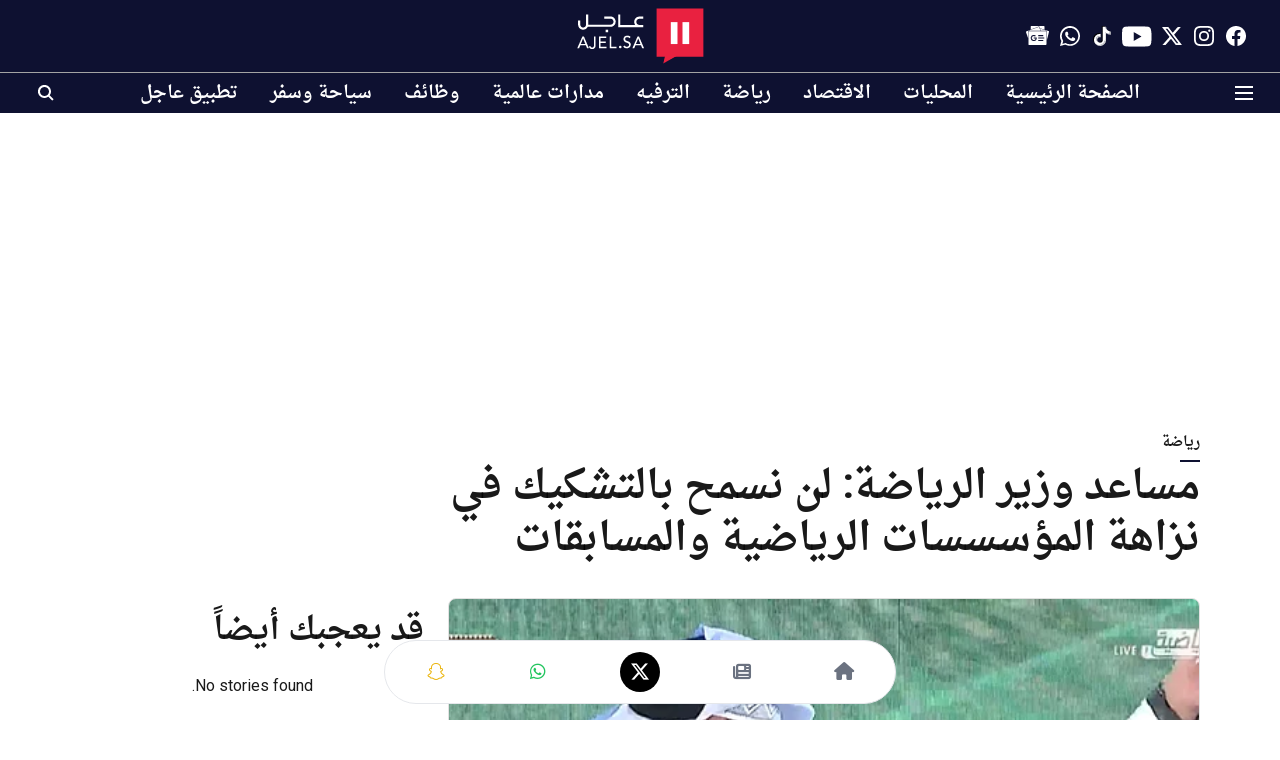

--- FILE ---
content_type: text/html; charset=utf-8
request_url: https://ajel.sa/sports/i4cyaxao42
body_size: 79816
content:
<!DOCTYPE html>
<html lang="ar" dir="rtl">
<head>
    <meta charset="utf-8"/>
    <title>مساعد وزير الرياضة: لن نسمح بالتشكيك في نزاهة المؤسسسات الرياضية والمسابقات</title><link rel="canonical" href="https://ajel.sa/sports/i4cyaxao42"/><meta name="author" content="فريق التحرير"/><meta name="news_keywords" content="الرياضة,الراي العام"/><meta name="description" content="قال مساعد وزير الرياضة للإعلام والاتصال «رجاء الله السلمي»، إن الوزارة لن تعجز ولن تصمت في اتخاذ إجراءات صارمة في أي أمر يثير الرأي العام."/><meta name="title" content="مساعد وزير الرياضة: لن نسمح بالتشكيك في نزاهة المؤسسسات الرياضية والمسابقات"/><meta name="keywords" content="الرياضة,الراي العام"/><meta property="og:type" content="article"/><meta property="og:url" content="https://ajel.sa/sports/i4cyaxao42"/><meta property="og:title" content="مساعد وزير الرياضة: لن نسمح بالتشكيك في نزاهة المؤسسسات الرياضية والمسابقات"/><meta property="og:description" content="قال مساعد وزير الرياضة للإعلام والاتصال «رجاء الله السلمي»، إن الوزارة لن تعجز ولن تصمت في اتخاذ إجراءات صارمة في أي أمر يثير الرأي العام. وأضاف «السلمي»، خلال "/><meta name="twitter:card" content="summary_large_image"/><meta name="twitter:title" content="مساعد وزير الرياضة: لن نسمح بالتشكيك في نزاهة المؤسسسات الرياضية والمسابقات"/><meta name="twitter:description" content="قال مساعد وزير الرياضة للإعلام والاتصال «رجاء الله السلمي»، إن الوزارة لن تعجز ولن تصمت في اتخاذ إجراءات صارمة في أي أمر يثير الرأي العام. وأضاف «السلمي»، خلال "/><meta name="robots" content="max-image-preview:large"/><meta name="twitter:image" content="https://media.assettype.com/ajel%2F2023-05%2F168037c8-d3bb-4e19-8dcd-70633228fe7d%2F44444445555555555.PNG?w=1200&amp;ar=40%3A21&amp;auto=format%2Ccompress&amp;ogImage=true&amp;mode=crop&amp;enlarge=true&amp;overlay=false&amp;overlay_position=bottom&amp;overlay_width=100"/><meta property="twitter:image:alt" content="مساعد وزير الرياضة: لن نسمح بالتشكيك في نزاهة المؤسسسات الرياضية والمسابقات"/><meta property="og:image" content="https://media.assettype.com/ajel%2F2023-05%2F168037c8-d3bb-4e19-8dcd-70633228fe7d%2F44444445555555555.PNG?w=1200&amp;ar=40%3A21&amp;auto=format%2Ccompress&amp;ogImage=true&amp;mode=crop&amp;enlarge=true&amp;overlay=false&amp;overlay_position=bottom&amp;overlay_width=100"/><meta property="og:image:width" content="1200"/><meta property="og:image:alt" content="مساعد وزير الرياضة: لن نسمح بالتشكيك في نزاهة المؤسسسات الرياضية والمسابقات"/><meta name="twitter:creator" content="فريق التحرير"/><meta name="twitter:site" content="@ajlnews"/><meta name="twitter:domain" content="https://ajel.sa"/><meta property="fb:app_id" content="2338011612991669"/><meta property="og:site_name" content="صحيفة عاجل"/><script type="application/ld+json">{"@context":"http://schema.org","@type":"BreadcrumbList","itemListElement":[{"@type":"ListItem","position":1,"name":"Home","item":"https://ajel.sa"},{"@type":"ListItem","position":2,"name":"رياضة","item":"https://ajel.sa/sports"},{"@type":"ListItem","position":3,"name":"مساعد وزير الرياضة: لن نسمح بالتشكيك في نزاهة المؤسسسات الرياضية والمسابقات","item":"https://ajel.sa/sports/i4cyaxao42"}]}</script><script type="application/ld+json">{"headline":"مساعد وزير الرياضة: لن نسمح بالتشكيك في نزاهة المؤسسسات الرياضية والمسابقات","image":[{"@type":"ImageObject","url":"https://media.assettype.com/ajel/2023-05/168037c8-d3bb-4e19-8dcd-70633228fe7d/44444445555555555.PNG?w=1200&h=675&auto=format%2Ccompress&fit=max&enlarge=true","width":"1200","height":"675"},{"@type":"ImageObject","url":"https://media.assettype.com/ajel/2023-05/168037c8-d3bb-4e19-8dcd-70633228fe7d/44444445555555555.PNG?w=1200&h=900&auto=format%2Ccompress&fit=max&enlarge=true","width":"1200","height":"900"},{"@type":"ImageObject","url":"https://media.assettype.com/ajel/2023-05/168037c8-d3bb-4e19-8dcd-70633228fe7d/44444445555555555.PNG?w=1200&h=1200&auto=format%2Ccompress&fit=max&enlarge=true","width":"1200","height":"1200"}],"url":"https://ajel.sa/sports/i4cyaxao42","datePublished":"2023-05-23T01:56:00+03:00","mainEntityOfPage":{"@type":"WebPage","@id":"https://ajel.sa"},"publisher":{"@type":"Organization","@context":"http://schema.org","name":"صحيفة عاجل","url":"https://ajel.sa","logo":{"@context":"http://schema.org","@type":"ImageObject","author":"ajel","contentUrl":"https://images.assettype.com/ajel/2021-08/cbdfa4ec-1d77-4ac7-9264-2d8372f6b5de/ajel_white_text_logo.svg","url":"https://images.assettype.com/ajel/2021-08/cbdfa4ec-1d77-4ac7-9264-2d8372f6b5de/ajel_white_text_logo.svg","name":"logo","width":"","height":""},"sameAs":["https://www.facebook.com/ajelco","https://www.instagram.com/ajelco","https://www.twitter.com/ajlnews","https://www.youtube.com/ajelco","https://www.tiktok.com/@ajelnews","https://whatsapp.com/channel/0029VaD2P0M3AzNMqaqesI1I","https://news.google.com/publications/CAAqIAgKIhpDQklTRFFnTWFna0tCMkZxWld3dWMyRW9BQVAB?hl=ar&gl=SA&ceid=SA:ar"],"id":"https://ajel.sa"},"author":[{"@type":"Person","givenName":"فريق التحرير","name":"فريق التحرير","url":"https://ajel.sa/author/ajelsa"}],"keywords":"الرياضة,الراي العام","thumbnailUrl":"https://media.assettype.com/ajel/2023-05/168037c8-d3bb-4e19-8dcd-70633228fe7d/44444445555555555.PNG?w=1200&h=675&auto=format%2Ccompress&fit=max&enlarge=true","articleBody":"قال مساعد وزير الرياضة للإعلام والاتصال «رجاء الله السلمي»، إن الوزارة لن تعجز ولن تصمت في اتخاذ إجراءات صارمة في أي أمر يثير الرأي العام..وأضاف «السلمي»، خلال مؤتمر الإعلام الوطني، إننا لن نسمح لأحد أن يشكك في نزاهة المؤسسات الرياضية والمسابقات السعودية، &nbsp;وفق قناة الرياضية السعودية..وأردف، أن وزير الرياضة، عبدالعزيز بن تركي الفيصل، والوزارة أوضحوا أن أي شخص لديه أي جانب به إشكالية فعليه التقدم للوزارة أو الجهات المعنية بها أو الجهات التي يراها مناسبة..وأكمل «السلمي»، أن الوزارة تتعامل برحابة صدر مع ذلك، لكنها في مقابل ذلك لا تسمح بتشكيك، وطالما أنها منحت الآخرين الفرصة بالتقدم باي ملحوظة أو رأي أو مقترح فإنها في المقابل لن تصمت عن اتخاذ إجراءات صارمة ضد كل من يشكك وتتخذ كل الإجراءات الكفيلة بحماية منافساتها.","dateCreated":"2023-05-23T01:56:00+03:00","dateModified":"2023-05-23T01:56:00+03:00","name":"مساعد وزير الرياضة: لن نسمح بالتشكيك في نزاهة المؤسسسات الرياضية والمسابقات","isPartOf":{"@type":"WebPage","url":"https://ajel.sa/sports/i4cyaxao42","primaryImageOfPage":{"@type":"ImageObject","url":"https://media.assettype.com/ajel/2023-05/168037c8-d3bb-4e19-8dcd-70633228fe7d/44444445555555555.PNG?w=1200&h=675&auto=format%2Ccompress&fit=max&enlarge=true","width":"1200","height":"675"}},"articleSection":"رياضة","@type":"Article","@context":"http://schema.org"}</script><link rel="amphtml" href="https://ajel.sa/amp/story/sports/i4cyaxao42"/>
    <link href="/manifest.json" rel="manifest">
    <link rel="icon" href="/favicon.ico" type="image/x-icon">
    <meta content="width=device-width, initial-scale=1" name="viewport">
    <meta name="apple-mobile-web-app-capable" content="yes">
    <meta name="apple-mobile-web-app-status-bar-style" content="black">
    <meta name="apple-mobile-web-app-title" content="ajel">
    <meta name="theme-color" content="#0e1131">

    <meta name="google-site-verification" content="uEVomjsn6efWSGScST4iOQmsAU6bNpDZLMNmn1tGl1E"/><meta name="yandex-verification" content="7c462f8342170c0f"/><meta property="fb:pages" content="200885629941471"/>

    


            

    <link data-react-helmet="true" rel="preload" as="image" imagesrcset="//media.assettype.com/ajel%2F2023-05%2F168037c8-d3bb-4e19-8dcd-70633228fe7d%2F44444445555555555.PNG?w=480&amp;auto=format%2Ccompress&amp;fit=max 480w,//media.assettype.com/ajel%2F2023-05%2F168037c8-d3bb-4e19-8dcd-70633228fe7d%2F44444445555555555.PNG?w=640&amp;auto=format%2Ccompress&amp;fit=max 640w,//media.assettype.com/ajel%2F2023-05%2F168037c8-d3bb-4e19-8dcd-70633228fe7d%2F44444445555555555.PNG?w=768&amp;auto=format%2Ccompress&amp;fit=max 768w,//media.assettype.com/ajel%2F2023-05%2F168037c8-d3bb-4e19-8dcd-70633228fe7d%2F44444445555555555.PNG?w=1024&amp;auto=format%2Ccompress&amp;fit=max 1024w,//media.assettype.com/ajel%2F2023-05%2F168037c8-d3bb-4e19-8dcd-70633228fe7d%2F44444445555555555.PNG?w=1200&amp;auto=format%2Ccompress&amp;fit=max 1200w" imagesizes="(max-width: 768px) 100vw, 50vw"/>
    <!-- Styles for CLS start-->
    <style>
        :root {
            --logoWidth: 73px;
            --logoHeight: 32px;
        }
        .header-height {
            height: 48px !important;
        }
        .sticky-header-height {
            height:  48px !important;
        }
        .logoHeight {
            max-height: 32px !important;
            max-width: 73px !important;
        }
        @media (min-width: 768px) {
            :root {
                --logoWidth: 128px;
                --logoHeight: 56px;
            }
            .header-height {
                height: 73px !important;
            }
            .sticky-header-height {
                height: 113px !important;
            }
            .logoHeight {
                max-height: 56px !important;
                max-width: 128px !important;
            }
        }
    </style>
   <!-- Styles for CLS end-->

    <style>
         
        @font-face {
          font-family: saudi font;
          font-style: normal;
          font-weight: 400;
          font-display: swap;
          src: url(https://fea.assettype.com/quintype-ace/assets/ajel/arfonts-droid-arabic-naskh.ttf);
        }
        @font-face {
          font-family: saudi font;
          font-style: normal;
          font-weight: 700;
          font-display: swap;
          src: url(https://fea.assettype.com/quintype-ace/assets/ajel/arfonts-droid-arabic-naskh-bold.ttf);
        }
        @font-face {
          font-family: saudi font;
          font-style: normal;
          font-weight: 400;
          font-display: swap;
          src: url(https://fea.assettype.com/quintype-ace/assets/ajel/arfonts-droid-arabic-naskh.ttf);
        }
        @font-face {
          font-family: saudi font;
          font-display: swap;
          font-weight: 700; 
          font-style: normal;
          src: url(https://fea.assettype.com/quintype-ace/assets/ajel/arfonts-droid-arabic-naskh-bold.ttf);
        }
        
        body.fonts-loaded {--primaryFont: "saudi font", -apple-system, BlinkMacSystemFont, 'Segoe UI', 'Roboto', 'Oxygen', 'Ubuntu', 'Cantarell',
  'Fira Sans', 'Droid Sans', 'Helvetica Neue', sans-serif;--secondaryFont: "saudi font", -apple-system, BlinkMacSystemFont, 'Segoe UI', 'Roboto', 'Oxygen', 'Ubuntu', 'Cantarell',
  'Fira Sans', 'Droid Sans', 'Helvetica Neue', sans-serif;--fontsize-larger: 24px;--fontsize-halfjumbo: 32px;--fontsize-largest: 29px;--fontsize-smaller: 11px;--fontsize-small: 13px;--fontsize-medium: 16px;}
        #sw-wrapper{position:fixed;background-color:#fff;align-items:center;margin:0 40px 48px;width:294px;height:248px;box-shadow:0 0 10px 0 rgba(0,0,0,.19);bottom:0;z-index:1001;flex-direction:column;display:none;right:0}.sw-app{font-weight:700;text-transform:capitalize}.sw-url{color:#858585;font-size:12px}#sw-wrapper .sw-wrapper--image{width:56px;margin-bottom:10px}#sw-wrapper #service-worker-popup{position:absolute;border:0;border-radius:0;bottom:32px;background-color:var(--primaryColor,#2c61ad)}#sw-wrapper #close-dialog{align-self:flex-end;border:0;background-color:transparent;color:var(--primaryColor,#000);padding:12px}#sw-wrapper #close-dialog svg{width:24px}@media (min-width:320px) and (max-width:767px){#sw-wrapper{position:fixed;background-color:#fff;width:100%;align-items:center;justify-content:start;height:248px;bottom:0;z-index:1001;flex-direction:column;margin:0}}
        </style>
    <style>
        /*! normalize.css v7.0.0 | MIT License | github.com/necolas/normalize.css */html{-ms-text-size-adjust:100%;-webkit-text-size-adjust:100%;line-height:1.15}article,aside,footer,header,nav,section{display:block}h1{font-size:2em;margin:.67em 0}figcaption,figure,main{display:block}figure{margin:1em 40px}hr{box-sizing:content-box;height:0;overflow:visible}pre{font-family:monospace;font-size:1em}a{-webkit-text-decoration-skip:objects;background-color:transparent}abbr[title]{border-bottom:none;text-decoration:underline;text-decoration:underline dotted}b,strong{font-weight:bolder}code,kbd,samp{font-family:monospace;font-size:1em}dfn{font-style:italic}mark{background-color:#ff0;color:#000}small{font-size:80%}sub,sup{font-size:75%;line-height:0;position:relative;vertical-align:baseline}sub{bottom:-.25em}sup{top:-.5em}audio,video{display:inline-block}audio:not([controls]){display:none;height:0}img{border-style:none}svg:not(:root){overflow:hidden}button,input,optgroup,select,textarea{font-family:var(--primaryFont);font-size:100%;line-height:1.15;margin:0}button,input{overflow:visible}button,select{text-transform:none}[type=reset],[type=submit],button,html [type=button]{-webkit-appearance:button}[type=button]::-moz-focus-inner,[type=reset]::-moz-focus-inner,[type=submit]::-moz-focus-inner,button::-moz-focus-inner{border-style:none;padding:0}[type=button]:-moz-focusring,[type=reset]:-moz-focusring,[type=submit]:-moz-focusring,button:-moz-focusring{outline:1px dotted ButtonText}fieldset{padding:.35em .75em .625em}legend{box-sizing:border-box;color:inherit;display:table;max-width:100%;padding:0;white-space:normal}progress{display:inline-block;vertical-align:baseline}textarea{overflow:auto}[type=checkbox],[type=radio]{box-sizing:border-box;padding:0}[type=number]::-webkit-inner-spin-button,[type=number]::-webkit-outer-spin-button{height:auto}[type=search]{-webkit-appearance:textfield;outline-offset:-2px}[type=search]::-webkit-search-cancel-button,[type=search]::-webkit-search-decoration{-webkit-appearance:none}::-webkit-file-upload-button{-webkit-appearance:button;font:inherit}details,menu{display:block}summary{display:list-item}canvas{display:inline-block}[hidden],template{display:none}:root{--transparentBlack:rgba(53,53,53,.5);--blackTransparent:rgba(0,0,0,.2);--rgbBlack:0,0,0;--rgbWhite:255,255,255;--white:#fff;--black:#000;--shaded-grey:#6f6d70;--base-blue:#2f73e4;--slighty-darker-blue:#4860bc;--gray-light:#818181;--grey:#dadada;--light-blue:#e7e7f6;--orange:#e84646;--light-gray:#333;--off-grey:#dadee1;--lighter-gray:#797979;--darkest-gray:#333;--darker-gray:#313131;--faded-gray:#0f0f0f;--red:#ff7171;--bright-red:#de0c0b;--blue:#023048;--gray:#5c5c5c;--gray-darkest:#232323;--gray-lighter:#a4a4a4;--gray-lightest:#e9e6e6;--facebook:#4e71a8;--twitter:#1cb7eb;--linkedin:#0077b5;--whatsapp:#25d366;--concrete:#f2f2f2;--tundora:#4c4c4c;--greyBlack:#464646;--gray-whiter:#d8d8d8;--gray-white-fa:#fafafa;--lightBlue:#5094fb;--whitest:#eaeaea;--darkBlue:#132437;--paragraphColor:#4d4d4d;--success:#2dbe65;--defaultDarkBackground:#262626;--defaultDarkBorder:rgba(161,175,194,.1);--font-size-smaller:12px;--font-size-small:14px;--font-size-base:16px;--font-size-medium:18px;--fontsize-large:24px;--fontsize-larger:32px;--oneColWidth:73px;--sevenColWidth:655px;--outerSpace:calc(50vw - 594px);--headerWidth:122px;--headerLargeWidth:190px;--headerHeight:32px;--bold:bold;--normal:normal}@media (min-width:768px){:root{--headerWidth:300px;--headerHeight:56px;--headerLargeWidth:300px}}html{font-size:100%}body{font-family:var(--primaryFont);font-size:1rem;font-weight:400;line-height:var(--bodyLineHeight);text-rendering:auto}h1,h2,h3,h4,h5,h6,ol,p,ul{font-weight:400;margin:0;padding:0}h1{font-size:2.25rem;font-weight:300;line-height:1.38889rem}h1,h2{font-family:var(--primaryFont)}h2{font-size:2rem;line-height:2.22222rem;padding:.75rem 0 .5rem}h3{font-family:var(--primaryFont);font-size:1.8125rem;line-height:1.24138rem;word-break:normal}h4{font-size:1.5rem}h4,h5{font-weight:700;line-height:1.33333rem}h5{font-size:1.125rem}h6{font-size:.8125rem;line-height:1.23077rem}p{font-size:1rem;line-height:var(--bodyLineHeight)}li,p{font-family:var(--primaryFont)}:root{--zIndex-60:600;--zIndex-header-item:601;--zIndex-social:499;--zIndex-social-popup:1000;--zIndex-sub-menu:9;--zIndex-99:99;--zIndex-search:999;--zIndex-menu:2;--zIndex-loader-overlay:1100}.play-icon{position:relative}.play-icon:after,.play-icon:before{content:"";display:block;left:50%;position:absolute;top:50%;transform:translateX(-50%) translateY(-50%)}.play-icon:before{background:#000;border-radius:50%;height:46px;opacity:.8;width:46px;z-index:10}@media (min-width:768px){.play-icon:before{height:60px;width:60px}}.play-icon:after{border-bottom:7px solid transparent;border-left:11px solid #fff;border-top:7px solid transparent;height:0;margin-left:2px;width:0;z-index:11}@media (min-width:768px){.play-icon:after{border-bottom:9px solid transparent;border-left:15px solid #fff;border-top:9px solid transparent}}.play-icon--small:before{height:46px;width:46px}@media (min-width:768px){.play-icon--small:before{height:46px;width:46px}}.play-icon--small:after{border-bottom:7px solid transparent;border-left:11px solid #fff;border-top:7px solid transparent}@media (min-width:768px){.play-icon--small:after{border-bottom:9px solid transparent;border-left:15px solid #fff;border-top:9px solid transparent}}.play-icon--medium:before{height:46px;width:46px}@media (min-width:768px){.play-icon--medium:before{height:65px;width:65px}}.play-icon--medium:after{border-bottom:7px solid transparent;border-left:11px solid #fff;border-top:7px solid transparent}@media (min-width:768px){.play-icon--medium:after{border-bottom:13px solid transparent;border-left:20px solid #fff;border-top:13px solid transparent}}.play-icon--large:before{height:46px;width:46px}@media (min-width:768px){.play-icon--large:before{height:100px;width:100px}}.play-icon--large:after{border-bottom:7px solid transparent;border-left:11px solid #fff;border-top:7px solid transparent}@media (min-width:768px){.play-icon--large:after{border-bottom:15px solid transparent;border-left:22px solid #fff;border-top:15px solid transparent}}.component-wrapper{overflow:auto;padding:32px 15px}.component-wrapper,.maxwidth-wrapper{margin-left:auto;margin-right:auto;max-width:1172px}.component-wrapper-fluid{margin-bottom:15px}@media (min-width:768px){.component-wrapper-fluid{padding-top:15px}}.card-background-color{background-color:var(--white)}.card>:nth-child(3){clear:both;content:""}.app-ad{overflow:hidden;text-align:center;width:100%}.app-ad--vertical{padding-bottom:15px;text-align:center}@media (min-width:768px){.app-ad--vertical{text-align:right}}.app-ad--mrec .adBox,.app-ad--mrec .adbutler-wrapper{padding:30px 0}.app-ad--story-mrec .adBox,.app-ad--story-mrec .adbutler-wrapper{padding-bottom:35px}.app-ad--leaderboard .adBox,.app-ad--leaderboard .adbutler-wrapper{padding:8px}.app-ad--horizontal{clear:both}.app-ad--horizontal .adBox,.app-ad--horizontal .adbutler-wrapper{padding:15px 0}.app-ad--story-horizontal .adBox,.app-ad--story-horizontal .adbutler-wrapper{padding-bottom:25px}.app-ad--grid-horizontal{grid-column:1/4}.video-play-icon{display:block;position:relative}.video-play-icon:before{background-size:88px;content:"";display:block;height:90px;left:50%;position:absolute;top:50%;transform:translate(-50%,-50%);width:90px;z-index:10}.qt-button{border-radius:100px;color:#fff;font-family:var(--primaryFont);font-size:1rem;font-weight:300;padding:10px 28px;text-align:center}.qt-button:hover{cursor:pointer}.qt-button--primary{background:#2f73e4}.qt-button--secondary{background:#2f73e4;border:1px solid #fff}.qt-button--transparent{background:transparent;border:2px solid #2f73e4;color:#2f73e4}.overlay{background:rgba(0,0,0,.09);display:none;height:100%;left:0;position:fixed;top:0;width:100%;z-index:600}.overlay--active{display:block}.sidebar{height:100%;left:0;overflow:scroll;padding:50px 48px;position:fixed;top:0;transform:translateX(-100%);transition:transform 375ms cubic-bezier(0,0,.2,1);width:100%;z-index:601}@media (min-width:768px){.sidebar{width:445px}}.sidebar.open{background-color:var(--headerBackgroundColor,#fff);color:var(--headerTextColor,#333);transform:translateX(0);transition:transform 375ms cubic-bezier(.4,0,1,1)}.ltr-side-bar{left:auto;right:0;transform:translateX(100%)}.ltr-arrow{left:0;position:absolute;right:unset}.sidebar.open.ltr-side-bar{transform:translateX(0)}.sidebar__nav__logo{font-family:var(--primaryFont);font-size:2.125rem;font-weight:700;margin-bottom:60px}.sidebar__nav__logo:after,.sidebar__nav__logo:before{content:"";display:table}.sidebar__nav__logo:after{clear:both}.sidebar__nav__logo .logo{color:#2f73e4;display:inline-block;float:left;font-family:var(--primaryFont);font-size:2.125rem;font-weight:700;max-width:210px;padding:0}.sidebar__nav__logo .logo .app-logo__element{max-height:85px;object-fit:contain}.sidebar__nav__logo .close{color:var(--headerIconColor,#a9a9a9);cursor:pointer;float:right;font-weight:300;height:22px;position:relative;top:16px;width:22px}.sidebar__social li{display:inline-block}.sidebar__social li a{margin-right:25px}ul.sidebar__info{border-top:2px solid #2f73e4;margin:0 0 50px;padding-top:30px}ul.sidebar__info li a{font-size:1.375rem!important;font-weight:300}ul.submenu li a{color:var(--headerTextColor,#a9a9a9);font-size:1.375rem;padding-bottom:25px}.sidebar__nav{font-family:var(--primaryFont)}.sidebar__nav ul{list-style:none;margin:0;padding:0}.sidebar__nav ul li{clear:both}.sidebar__nav ul li a,.sidebar__nav ul li span{cursor:pointer;display:block;font-size:1.625rem;font-weight:300;padding-bottom:30px}.sidebar__nav ul li a:hover,.sidebar__nav ul li span:hover{color:var(--headerIconColor,#a9a9a9)}.sidebar__nav ul li.has--submenu .submenu-arrow{float:right}.sidebar__nav ul li.has--submenu a,.sidebar__nav ul li.has--submenu div{display:flex;justify-content:space-between}.sidebar__nav ul li.has--submenu .submenu-arrow:after{border-style:solid;border-width:.07em .07em 0 0;color:#9e9e9e;content:"";display:inline-block;float:right;height:.45em;position:relative;top:.45em;transform:rotate(135deg);transition:transform .3s;vertical-align:top;width:.45em;will-change:transform}.sidebar__nav ul li.has--submenu.open .submenu-arrow:after{top:.65em;transform:rotate(315deg)}ul.submenu li a:hover{color:var(--headerIconColor,#a9a9a9)}ul.submenu{display:none;padding-left:38px}input,ul.submenu--show{display:block}input{background:#fff;border:none;border-radius:4px;color:#a3a3a3;font-weight:300;padding:10px 15px;width:100%}button{border-radius:100px;color:#fff;font-size:1rem;padding:10px 27px}.qt-search{align-items:center;display:flex;position:relative}.qt-search__form-wrapper{width:100%}.qt-search__form-wrapper form input{background-color:transparent;border-bottom:1px solid #d8d8d8;border-radius:0;font-size:32px;font-weight:700;opacity:.5;outline:none;padding:8px 0}.qt-search__form .search-icon{background:transparent;border:none;cursor:pointer;height:24px;outline:none;position:absolute;right:0;top:0;width:24px}html[dir=rtl] .search-icon{left:0;right:auto}.loader-overlay-container{align-items:center;background-color:rgba(0,0,0,.8);bottom:0;display:flex;flex-direction:column-reverse;justify-content:center;left:0;position:fixed;right:0;top:0;z-index:var(--zIndex-loader-overlay)}.spinning-loader{animation:spinAnimation 1.1s ease infinite;border-radius:50%;font-size:10px;height:1em;position:relative;text-indent:-9999em;transform:translateZ(0);width:1em}@keyframes spinAnimation{0%,to{box-shadow:0 -2.6em 0 0 var(--white),1.8em -1.8em 0 0 var(--blackTransparent),2.5em 0 0 0 var(--blackTransparent),1.75em 1.75em 0 0 var(--blackTransparent),0 2.5em 0 0 var(--blackTransparent),-1.8em 1.8em 0 0 var(--blackTransparent),-2.6em 0 0 0 hsla(0,0%,100%,.5),-1.8em -1.8em 0 0 hsla(0,0%,100%,.7)}12.5%{box-shadow:0 -2.6em 0 0 hsla(0,0%,100%,.7),1.8em -1.8em 0 0 var(--white),2.5em 0 0 0 var(--blackTransparent),1.75em 1.75em 0 0 var(--blackTransparent),0 2.5em 0 0 var(--blackTransparent),-1.8em 1.8em 0 0 var(--blackTransparent),-2.6em 0 0 0 var(--blackTransparent),-1.8em -1.8em 0 0 hsla(0,0%,100%,.5)}25%{box-shadow:0 -2.6em 0 0 hsla(0,0%,100%,.5),1.8em -1.8em 0 0 hsla(0,0%,100%,.7),2.5em 0 0 0 var(--white),1.75em 1.75em 0 0 var(--blackTransparent),0 2.5em 0 0 var(--blackTransparent),-1.8em 1.8em 0 0 var(--blackTransparent),-2.6em 0 0 0 var(--blackTransparent),-1.8em -1.8em 0 0 var(--blackTransparent)}37.5%{box-shadow:0 -2.6em 0 0 var(--blackTransparent),1.8em -1.8em 0 0 hsla(0,0%,100%,.5),2.5em 0 0 0 hsla(0,0%,100%,.7),1.75em 1.75em 0 0 var(--white),0 2.5em 0 0 var(--blackTransparent),-1.8em 1.8em 0 0 var(--blackTransparent),-2.6em 0 0 0 var(--blackTransparent),-1.8em -1.8em 0 0 var(--blackTransparent)}50%{box-shadow:0 -2.6em 0 0 var(--blackTransparent),1.8em -1.8em 0 0 var(--blackTransparent),2.5em 0 0 0 hsla(0,0%,100%,.5),1.75em 1.75em 0 0 hsla(0,0%,100%,.7),0 2.5em 0 0 var(--white),-1.8em 1.8em 0 0 var(--blackTransparent),-2.6em 0 0 0 var(--blackTransparent),-1.8em -1.8em 0 0 var(--blackTransparent)}62.5%{box-shadow:0 -2.6em 0 0 var(--blackTransparent),1.8em -1.8em 0 0 var(--blackTransparent),2.5em 0 0 0 var(--blackTransparent),1.75em 1.75em 0 0 hsla(0,0%,100%,.5),0 2.5em 0 0 hsla(0,0%,100%,.7),-1.8em 1.8em 0 0 var(--white),-2.6em 0 0 0 var(--blackTransparent),-1.8em -1.8em 0 0 var(--blackTransparent)}75%{box-shadow:0 -2.6em 0 0 var(--blackTransparent),1.8em -1.8em 0 0 var(--blackTransparent),2.5em 0 0 0 var(--blackTransparent),1.75em 1.75em 0 0 var(--blackTransparent),0 2.5em 0 0 hsla(0,0%,100%,.5),-1.8em 1.8em 0 0 hsla(0,0%,100%,.7),-2.6em 0 0 0 var(--white),-1.8em -1.8em 0 0 var(--blackTransparent)}87.5%{box-shadow:0 -2.6em 0 0 var(--blackTransparent),1.8em -1.8em 0 0 var(--blackTransparent),2.5em 0 0 0 var(--blackTransparent),1.75em 1.75em 0 0 var(--blackTransparent),0 2.5em 0 0 var(--blackTransparent),-1.8em 1.8em 0 0 hsla(0,0%,100%,.5),-2.6em 0 0 0 hsla(0,0%,100%,.7),-1.8em -1.8em 0 0 var(--white)}}.icon.loader{fill:var(--primaryColor);height:50px;left:calc(50% - 50px);position:fixed;top:calc(50% - 25px);width:100px}:root{--arrow-c-brand1:#ff214b;--arrow-c-brand2:#1bbb87;--arrow-c-brand3:#6fe7c0;--arrow-c-brand4:#f6f8ff;--arrow-c-brand5:#e9e9e9;--arrow-c-accent1:#2fd072;--arrow-c-accent2:#f5a623;--arrow-c-accent3:#f81010;--arrow-c-accent4:#d71212;--arrow-c-accent5:#f2f2f2;--arrow-c-accent6:#e8eaed;--arrow-c-mono1:#000;--arrow-c-mono2:rgba(0,0,0,.9);--arrow-c-mono3:rgba(0,0,0,.7);--arrow-c-mono4:rgba(0,0,0,.6);--arrow-c-mono5:rgba(0,0,0,.3);--arrow-c-mono6:rgba(0,0,0,.2);--arrow-c-mono7:rgba(0,0,0,.1);--arrow-c-invert-mono1:#fff;--arrow-c-invert-mono2:hsla(0,0%,100%,.9);--arrow-c-invert-mono3:hsla(0,0%,100%,.7);--arrow-c-invert-mono4:hsla(0,0%,100%,.6);--arrow-c-invert-mono5:hsla(0,0%,100%,.3);--arrow-c-invert-mono6:hsla(0,0%,100%,.2);--arrow-c-invert-mono7:hsla(0,0%,100%,.1);--arrow-c-invert-mono8:#dedede;--arrow-c-invert-mono9:hsla(0,0%,87%,.1);--arrow-c-dark:#0d0d0d;--arrow-c-light:#fff;--arrow-spacing-xxxs:2px;--arrow-spacing-xxs:4px;--arrow-spacing-xs:8px;--arrow-spacing-s:12px;--arrow-spacing-m:16px;--arrow-spacing-20:20px;--arrow-spacing-l:24px;--arrow-spacing-xl:32px;--arrow-spacing-28:28px;--arrow-spacing-48:48px;--arrow-spacing-40:40px;--arrow-spacing-96:96px;--arrow-fs-tiny:14px;--arrow-fs-xs:16px;--arrow-fs-s:18px;--arrow-fs-m:20px;--arrow-fs-l:24px;--arrow-fs-xl:26px;--arrow-fs-xxl:30px;--arrow-fs-huge:32px;--arrow-fs-big:40px;--arrow-fs-jumbo:54px;--arrow-fs-28:28px;--arrow-typeface-primary:-apple-system,BlinkMacSystemFont,"Helvetica Neue",Helvetica,Arial,sans-serif;--arrow-typeface-secondary:Verdana,Geneva,Tahoma,sans-serif;--arrow-sans-serif:sans-serif;--arrow-lh-1:1;--arrow-lh-2:1.2;--arrow-lh-3:1.3;--arrow-lh-4:1.4;--arrow-lh-5:1.5;--arrow-fw-light:300;--arrow-fw-normal:400;--arrow-fw-500:500;--arrow-fw-semi-bold:600;--arrow-fw-bold:700;--light-border:var(--arrow-c-invert-mono7);--dark-border:var(--arrow-c-mono7);--fallback-img:#e8e8e8;--z-index-9:9;--z-index-1:1}.arrow-component{-webkit-font-smoothing:antialiased;-moz-osx-font-smoothing:grayscale;-moz-font-feature-settings:"liga" on;font-family:var(--arrow-typeface-primary);font-weight:var(--arrow-fw-normal);text-rendering:optimizeLegibility}.arrow-component h1,.arrow-component h2,.arrow-component h3,.arrow-component h4,.arrow-component h5,.arrow-component h6,.arrow-component ol,.arrow-component ul{font-family:var(--arrow-typeface-primary)}.arrow-component li,.arrow-component p{font-size:var(--arrow-fs-xs);line-height:var(--arrow-lh-1)}.arrow-component figure{margin:0;padding:0}.arrow-component h1{font-size:var(--arrow-fs-28);font-stretch:normal;font-style:normal;font-weight:var(--arrow-fw-bold);letter-spacing:normal;line-height:var(--arrow-lh-3)}@media only screen and (min-width:768px){.arrow-component h1{font-size:var(--arrow-fs-big)}}.arrow-component h2{font-size:var(--arrow-fs-l);font-stretch:normal;font-style:normal;font-weight:var(--arrow-fw-bold);letter-spacing:normal;line-height:var(--arrow-lh-3)}@media only screen and (min-width:768px){.arrow-component h2{font-size:var(--arrow-fs-huge)}}.arrow-component h3{font-size:var(--arrow-fs-m);font-stretch:normal;font-style:normal;font-weight:var(--arrow-fw-bold);letter-spacing:normal;line-height:var(--arrow-lh-3)}@media only screen and (min-width:768px){.arrow-component h3{font-size:var(--arrow-fs-l)}}.arrow-component h4{font-size:var(--arrow-fs-s);font-stretch:normal;font-style:normal;font-weight:var(--arrow-fw-bold);letter-spacing:normal;line-height:var(--arrow-lh-3)}@media only screen and (min-width:768px){.arrow-component h4{font-size:var(--arrow-fs-m)}}.arrow-component h5{font-size:var(--arrow-fs-xs);font-stretch:normal;font-style:normal;font-weight:var(--arrow-fw-bold);letter-spacing:normal;line-height:var(--arrow-lh-3)}@media only screen and (min-width:768px){.arrow-component h5{font-size:var(--arrow-fs-s)}}.arrow-component h6{font-size:var(--arrow-fs-xs);font-weight:var(--arrow-fw-bold);line-height:var(--arrow-lh-3)}.arrow-component h6,.arrow-component p{font-stretch:normal;font-style:normal;letter-spacing:normal}.arrow-component p{font-family:var(--arrow-typeface-secondary);font-size:var(--arrow-fs-m);font-weight:400;line-height:var(--arrow-lh-5);word-break:break-word}.arrow-component.full-width-with-padding{margin-left:calc(-50vw + 50%);margin-right:calc(-50vw + 50%);padding:var(--arrow-spacing-m) calc(50vw - 50%) var(--arrow-spacing-xs) calc(50vw - 50%)}.p-alt{font-size:var(--arrow-fs-xs);font-stretch:normal;font-style:normal;font-weight:400;letter-spacing:normal;line-height:var(--arrow-lh-5)}.author-name,.time{font-weight:400}.author-name,.section-tag,.time{font-size:var(--arrow-fs-tiny);font-stretch:normal;font-style:normal;letter-spacing:normal}.section-tag{font-weight:700;line-height:normal}.arr-hidden-desktop{display:none}@media only screen and (max-width:768px){.arr-hidden-desktop{display:block}}.arr-hidden-mob{display:block}@media only screen and (max-width:768px){.arr-hidden-mob{display:none}}.arr-custom-style a{border-bottom:1px solid var(--arrow-c-mono2);color:var(--arrow-c-mono2)}.arr-story-grid{grid-column-gap:var(--arrow-spacing-l);display:grid;grid-template-columns:repeat(4,minmax(auto,150px));margin:0 12px;position:relative}@media only screen and (min-width:768px){.arr-story-grid{grid-template-columns:[grid-start] minmax(48px,auto) [container-start] repeat(12,minmax(auto,55px)) [container-end] minmax(48px,auto) [grid-end];margin:unset}}@media only screen and (min-width:768px) and (min-width:1025px){.arr-story-grid{grid-template-columns:[grid-start] minmax(56px,auto) [container-start] repeat(12,minmax(auto,73px)) [container-end] minmax(56px,auto) [grid-end]}}.content-style{display:contents}.with-rounded-corners,.with-rounded-corners img{border-radius:var(--arrow-spacing-s)}.arr-image-placeholder{background-color:#f0f0f0}.arr--share-sticky-wrapper{bottom:0;justify-items:flex-start;margin:var(--arrow-spacing-l) 0;position:absolute;right:0;top:120px}@media only screen and (min-width:1025px){.arr--share-sticky-wrapper{left:0;right:unset}}html[dir=rtl] .arr--share-sticky-wrapper{left:0;right:unset}@media only screen and (min-width:1025px){html[dir=rtl] .arr--share-sticky-wrapper{left:unset;right:0}}:root{--max-width-1172:1172px;--spacing-40:40px}body{--arrow-typeface-primary:var(--primaryFont);--arrow-typeface-secondary:var(--secondaryFont);--arrow-c-brand1:var(--primaryColor);--fallback-img:var(--primaryColor);background:#f5f5f5;color:var(--textColor);margin:0;overflow-anchor:none;overflow-x:hidden}#container{min-height:100vh;width:100%}#header-logo img,#header-logo-mobile img{align-content:center;height:var(--logoHeight);width:var(--logoWidth)}.breaking-news-wrapper{min-height:32px}@media (min-width:768px){.breaking-news-wrapper{min-height:40px}}.breaking-news-wrapper.within-container{min-height:48px}@media (min-width:768px){.breaking-news-wrapper.within-container{min-height:72px}}#row-4{max-width:1172px;min-height:100%}*{box-sizing:border-box}.container{margin:0 auto;max-width:1172px;padding:0 16px}h1{font-family:Open Sans,sans-serif;font-size:1.875rem;font-weight:800;margin:10px 0;text-transform:uppercase}h1 span{font-family:Cardo,serif;font-size:1.5rem;font-style:italic;font-weight:400;margin:0 5px;text-transform:none}.toggle{display:block;height:30px;margin:30px auto 10px;width:28px}.toggle span:after,.toggle span:before{content:"";left:0;position:absolute;top:-9px}.toggle span:after{top:9px}.toggle span{display:block;position:relative}.toggle span,.toggle span:after,.toggle span:before{backface-visibility:hidden;background-color:#000;border-radius:2px;height:5px;transition:all .3s;width:100%}.toggle.on span{background-color:transparent}.toggle.on span:before{background-color:#fff;transform:rotate(45deg) translate(5px,5px)}.toggle.on span:after{background-color:#fff;transform:rotate(-45deg) translate(7px,-8px)}.story-card__image.story-card__image--cover.set-fallback{padding:0}a{color:inherit;text-decoration:none}.arr--headline,.arr--story-headline{word-break:break-word}.arrow-component.arr--four-col-sixteen-stories .arr--collection-name h3,.arrow-component.arr--two-col-four-story-highlight .arr--collection-name h3{font-size:inherit;font-weight:inherit}.arrow-component.arr--collection-name .arr-collection-name-border-left{font-size:1.625rem!important;margin-left:-4px;min-width:8px;width:8px}@media (min-width:768px){.arrow-component.arr--collection-name .arr-collection-name-border-left{font-size:2.125rem!important}}.arrow-component.arr--headline h2{padding:0}.sticky-layer{box-shadow:0 1px 6px 0 rgba(0,0,0,.1);left:0;position:fixed;right:0;top:0;z-index:var(--zIndex-search)}.ril__toolbarItem .arr--hyperlink-button{position:relative;top:6px}.arr--text-element p{margin-bottom:15px;word-break:break-word}.arr--text-element ul li{font-family:var(--arrow-typeface-secondary);font-size:var(--arrow-fs-s);line-height:var(--arrow-lh-5);margin-bottom:4px;word-break:break-word}@media (min-width:768px){.arr--text-element ul li{font-size:var(--arrow-fs-m)}}.arr--text-element ol li{margin-bottom:4px}.arr--text-element ul li p{margin-bottom:unset}.arr--blurb-element blockquote{margin:unset}.arr--quote-element p:first-of-type{font-family:var(--primaryFont)}.elm-onecolstorylist{grid-column:1/4}.ril-image-current{width:auto!important}.ril__image,.ril__imageNext,.ril__imagePrev{max-width:100%!important}.rtl-twoColSixStories .arr--content-wrapper{order:-1}.rtl-threeColTwelveStories{order:2}.author-card-wrapper div{display:inline!important}.mode-wrapper{min-width:52px;padding:var(--arrow-spacing-xs) var(--arrow-spacing-m)}@media (--viewport-medium ){.mode-wrapper{min-width:44px;padding:var(--arrow-spacing-xs) var(--arrow-spacing-s)}}img.qt-image{object-fit:cover;width:100%}.qt-image-16x9{margin:0;overflow:hidden;padding-top:56.25%;position:relative}.qt-image-16x9 img{left:0;position:absolute;top:0}.qt-responsive-image{margin:0;overflow:hidden;padding-top:56.25%;position:relative}@media (min-width:768px){.qt-responsive-image{padding-top:37.5%}}.qt-responsive-image img{left:0;position:absolute;top:0}.qt-image-2x3{margin:0}img{display:block;max-width:100%;width:100%}.row{clear:both}.row:after,.row:before{content:"";display:table}.row:after{clear:both}@media (min-width:768px){.col-4:nth-of-type(2n){margin-right:0}}.section__head__title{margin-bottom:20px}@media (min-width:992px){.section__head__title{margin-bottom:30px}}.sub--section{background:rgba(0,0,0,.5);color:#fff;font-size:1.25rem;font-weight:700;padding:6px 14px}.section__card--image{margin-bottom:23px}.author--submission{color:#3d3d3d;font-size:.6875rem;font-weight:300}@media (min-width:992px){.author--submission{font-size:.875rem}}.slick-next{margin-right:0}@media (min-width:992px){.slick-next{margin-right:20px}}.slick-prev{margin-left:0}@media (min-width:992px){.slick-prev{margin-left:20px}}body.dir-right{direction:rtl}.story-element-data-table{max-width:calc(100vw - 24px);overflow:auto;word-break:normal!important}@media (min-width:768px){.story-element-data-table{max-width:62vw}}@media (min-width:768px) and (min-width:1024px){.story-element-data-table{max-width:100%}}.story-element-data-table table{border-collapse:collapse;margin:0 auto}.story-element-data-table th{background-color:var(--gray-lighter)}.story-element-data-table td,.story-element-data-table th{border:1px solid var(--shaded-grey);min-width:80px;padding:5px;vertical-align:text-top}html[dir=rtl] .story-element-data-table table{direction:ltr}html[dir=rtl] .story-element-data-table td,html[dir=rtl] .story-element-data-table th{direction:rtl}.static-container{color:var(--staticTextColor);margin-bottom:15px;margin-left:auto;margin-right:auto;max-width:1172px;overflow:auto;padding:15px 15px 0}@media (min-width:768px){.static-container{padding:30px}}@media (min-width:992px){.static-container{padding:50px 120px}}.static-container__wrapper{padding:20px}@media (min-width:768px){.static-container__wrapper{padding:30px}}@media (min-width:992px){.static-container__wrapper{padding:30px 40px}}.static-container h1,.static-container__headline{color:var(--staticHeadlineColor);font-family:var(--primaryFont);font-size:1.5rem;font-weight:700;line-height:var(--headlineLineHeight);margin:10px 0;text-align:left;text-transform:capitalize}@media (min-width:768px){.static-container h1,.static-container__headline{font-size:1.5rem;margin-bottom:30px}}@media (min-width:992px){.static-container h1,.static-container__headline{font-size:2rem}}.static-container h2,.static-container__sub-headline{color:var(--staticHeadlineColor);font-size:1.25rem;font-weight:700;line-height:1.5}@media (min-width:768px){.static-container h2,.static-container__sub-headline{font-size:1.25rem}}@media (min-width:992px){.static-container h2,.static-container__sub-headline{font-size:1.5rem}}.static-container h3{color:var(--staticHeadlineColor);font-size:1rem;font-weight:700;line-height:1.5;margin-bottom:4px;margin-top:12px}@media (min-width:768px){.static-container h3{font-size:1rem}}@media (min-width:992px){.static-container h3{font-size:1.25rem}}.static-container h4{color:var(--staticHeadlineColor);font-size:1rem;font-weight:700;margin-bottom:4px;margin-top:12px}@media (min-width:992px){.static-container h4{font-size:1.125rem}}.static-container h5,.static-container h6{color:var(--staticHeadlineColor);font-size:1rem;font-weight:700;margin-bottom:4px;margin-top:12px}.static-container__media-object{display:flex;flex-direction:column}.static-container__media-object-info{color:var(--staticInfoColor);font-style:italic;margin:10px 0 15px}@media (min-width:768px){.static-container__media-object-content{display:flex}}.static-container__media-object-content__image{flex-basis:190px;flex-shrink:0;margin:0 15px 15px 0}.static-container__media-object-content__image img{border:1px solid var(--mode-color);border-radius:50%}.static-container ol,.static-container ul,.static-container__list{color:var(--staticTextColor);margin-top:15px;padding-left:20px}.static-container li{color:var(--staticTextColor)}.static-container p,.static-container__description,.static-container__list,.static-container__media-object{color:var(--staticTextColor);font-family:var(--secondaryFont);font-size:1rem;line-height:1.5;margin-bottom:15px}.static-container p:last-child,.static-container__description:last-child,.static-container__list:last-child,.static-container__media-object:last-child{margin-bottom:25px}@media (min-width:992px){.static-container p,.static-container__description,.static-container__list,.static-container__media-object{font-size:1.25rem}}.static-container__tlm-list{padding-left:20px}.static-container__subheadline{margin-bottom:10px}.static-container__footer--images{align-items:center;display:flex;flex-wrap:wrap;height:50px;justify-content:space-between;margin:30px 0}.static-container__footer--images img{height:100%;width:auto}.static-container__override-list{margin-left:17px}.static-container__override-list-item{padding-left:10px}.static-container__override-a,.static-container__override-a:active,.static-container__override-a:focus,.static-container__override-a:hover{color:var(--primaryColor);cursor:pointer;text-decoration:underline}.static-container .awards-image{margin:0 auto;width:200px}.svg-handler-m__social-svg-wrapper__C20MA,.svg-handler-m__svg-wrapper__LhbXl{align-items:center;display:flex;height:24px}.svg-handler-m__social-svg-wrapper__C20MA{margin-right:8px}.dir-right .svg-handler-m__social-svg-wrapper__C20MA{margin-left:8px;margin-right:unset}@media (min-width:768px){.svg-handler-m__mobile__1cu7J{display:none}}.svg-handler-m__desktop__oWJs5{display:none}@media (min-width:768px){.svg-handler-m__desktop__oWJs5{display:block}}.svg-handler-m__wrapper-mode-icon__hPaAN{display:flex}.breaking-news-module__title__oWZgt{background-color:var(--breakingNewsBgColor);border-right:1px solid var(--breakingNewsTextColor);color:var(--breakingNewsTextColor);display:none;font-family:var(--secondaryFont);font-size:14px;z-index:1}.dir-right .breaking-news-module__title__oWZgt{border-left:1px solid var(--breakingNewsTextColor);border-right:none;padding-left:20px}@media (min-width:1200px){.breaking-news-module__title__oWZgt{display:block;font-size:16px;font-weight:700;padding:2px 16px}}.breaking-news-module__content__9YorK{align-self:center;color:var(--breakingNewsTextColor);display:block;font-family:var(--secondaryFont);font-size:14px;font-weight:400;padding:0 16px}@media (min-width:1200px){.breaking-news-module__content__9YorK{font-size:16px}}.breaking-news-module__full-width-container__g7-8x{background-color:var(--breakingNewsBgColor);display:flex;width:100%}.breaking-news-module__container__mqRrr{background-color:var(--breakingNewsBgColor);display:flex;margin:0 auto;max-width:1142px}.breaking-news-module__bg-wrapper__6CUzG{padding:8px 0}@media (min-width:1200px){.breaking-news-module__bg-wrapper__6CUzG{padding:16px 0}}.breaking-news-module__breaking-news-collection-wrapper__AQr0N{height:32px;overflow:hidden;white-space:nowrap}@media (min-width:1200px){.breaking-news-module__breaking-news-collection-wrapper__AQr0N{height:40px}}.breaking-news-module__breaking-news-wrapper__FVlA4{align-self:center;overflow:hidden;white-space:nowrap;width:100%}.react-marquee-box,.react-marquee-box .marquee-landscape-wrap{height:100%;left:0;overflow:hidden;position:relative;top:0;width:100%}.react-marquee-box .marquee-landscape-wrap{align-items:center;display:flex}.marquee-landscape-item.marquee-landscape-item-alt{display:none}.react-marquee-box .marquee-landscape-wrap .marquee-landscape-item{height:100%;white-space:nowrap}.react-marquee-box .marquee-landscape-wrap .marquee-landscape-item .marquee-container{color:var(--breakingNewsTextColor);display:inline-block;height:100%;padding:0 16px;position:relative;white-space:nowrap}.react-marquee-box .marquee-landscape-wrap .marquee-landscape-item .marquee-container.dot-delimiter:after{content:".";position:absolute;right:0;top:-4px}.react-marquee-box .marquee-landscape-wrap .marquee-landscape-item .marquee-container.pipe-delimiter:after{border-right:1px solid var(--breakingNewsTextColor);content:" ";height:100%;opacity:.5;position:absolute;right:0;top:0}.react-marquee-box .marquee-landscape-wrap .marquee-landscape-exceed .marquee-container:last-child:after{content:none}.user-profile-m__avatar__ZxI5f{border-radius:5px;width:24px}.user-profile-m__sign-in-btn__h-njy{min-width:61px}@media (max-width:766px){.user-profile-m__sign-in-btn__h-njy{display:none}}.user-profile-m__sign-in-svg__KufX4{display:none}@media (max-width:766px){.user-profile-m__sign-in-svg__KufX4{display:block}}.user-profile-m__sign-btn__1r1gq .user-profile-m__white-space__i1e3z{color:var(--black);color:var(--secondaryHeaderTextColor,var(--black));cursor:pointer}.user-profile-m__single-layer__Lo815.user-profile-m__sign-btn__1r1gq .user-profile-m__white-space__i1e3z{color:var(--black);color:var(--primaryHeaderTextColor,var(--black))}.user-profile-m__user-data__d1KDl{background-color:var(--white);background-color:var(--secondaryHeaderBackgroundColor,var(--white));box-shadow:0 2px 10px 0 rgba(0,0,0,.1);position:absolute;right:0;top:38px;width:200px;z-index:999}@media (min-width:767px){.user-profile-m__user-data__d1KDl{right:-10px;top:50px}}.user-profile-m__overlay__ShmRW{bottom:0;cursor:auto;height:100vh;left:0;overflow:scroll;right:0;top:0;z-index:9999}@media (min-width:767px){.user-profile-m__overlay__ShmRW{overflow:hidden}}.user-profile-m__user-data__d1KDl ul{color:var(--black);color:var(--primaryHeaderTextColor,var(--black));list-style:none;padding:12px 0}.user-profile-m__user-details__4iOZz{height:24px;position:relative;width:24px}.user-profile-m__user-details__4iOZz .icon.author-icon{fill:var(--black);fill:var(--secondaryHeaderTextColor,var(--black));cursor:pointer}.user-profile-m__single-layer__Lo815.user-profile-m__user-details__4iOZz .icon.author-icon{fill:var(--black);fill:var(--primaryHeaderTextColor,var(--black));cursor:pointer}.user-profile-m__user-details__4iOZz img{border-radius:50%;cursor:pointer;height:24px;width:24px}.user-profile-m__user-data__d1KDl ul li{color:var(--black);color:var(--secondaryHeaderTextColor,var(--black));padding:8px 16px}.user-profile-m__user-data__d1KDl ul li a{display:block}.user-profile-m__user-data__d1KDl ul li:hover{background:rgba(0,0,0,.2)}body.user-profile-m__body-scroll__meqnJ{overflow:hidden}.user-profile-m__single-layer__Lo815 .user-profile-m__user-data__d1KDl{background-color:var(--white);background-color:var(--primaryHeaderBackgroundColor,var(--white));right:-20px}@media (min-width:767px){.user-profile-m__single-layer__Lo815 .user-profile-m__user-data__d1KDl{right:-30px;top:42px}}.user-profile-m__single-layer__Lo815 .user-profile-m__user-data__d1KDl ul li a{color:var(--black);color:var(--primaryHeaderTextColor,var(--black))}.menu-m__top-level-menu__rpg59{display:flex;flex-wrap:wrap;list-style:none;overflow-x:auto;overflow:inherit}@media (min-width:768px){.menu-m__top-level-menu__rpg59{scrollbar-width:none}}.menu-m__primary-menu-scroll__uneJ2{overflow:hidden}@media (min-width:768px){.menu-m__primary-menu-override__E7mf2{flex-wrap:unset}}.menu-m__menu-item__Zj0zc a{white-space:unset}@media (min-width:768px){.menu-m__sub-menu__KsNTf{left:auto}}.menu-m__sub-menu__KsNTf{left:inherit}.menu-m__horizontal-submenu__rNu81{border-bottom:1px solid var(--white);display:block;overflow-x:unset;position:unset}@media (min-width:768px){.menu-m__horizontal-submenu__rNu81{border-bottom:unset}}.menu-m__sub-menu-placeholder__RElas{padding:8px 11px}.menu-m__sub-menu-rtl__gCNPL{display:flex;flex-direction:row-reverse}@media (min-width:768px){.menu-m__sub-menu-rtl__gCNPL{transform:none!important}}.menu-m__sidebar__HWXlc .menu-m__sub-menu__KsNTf{background-color:#fff;background-color:var(--primaryHeaderBackgroundColor,#fff);display:none;font-family:var(--secondaryFont);font-size:16px;list-style-type:none;top:45px;width:220px}.menu-m__menu-row__89SgS.menu-m__menu__JD9zy .menu-m__sub-menu__KsNTf{background-color:#fff;background-color:var(--headerBackgroundColor,#fff);box-shadow:0 8px 16px 0 var(--blackTransparent);display:none;list-style-type:none;position:absolute;top:45px}.menu-m__menu-row__89SgS.menu-m__menu__JD9zy .menu-m__has-child__iKnw- .menu-m__sub-menu__KsNTf{-ms-overflow-style:none;background-color:#fff;background-color:var(--primaryHeaderBackgroundColor,#fff);box-shadow:0 8px 16px 0 var(--blackTransparent);list-style-type:none;max-height:445px;overflow-y:scroll;position:absolute;top:100%;z-index:var(--zIndex-menu)}@media (min-width:768px){.menu-m__menu-row__89SgS.menu-m__menu__JD9zy .menu-m__has-child__iKnw- .menu-m__sub-menu__KsNTf{display:none;min-width:184px;width:240px}}.menu-m__menu-row__89SgS.menu-m__menu__JD9zy .menu-m__has-child__iKnw- .menu-m__sub-menu__KsNTf::-webkit-scrollbar{display:none}.menu-m__header-default__FM3UM .menu-m__sub-menu-item__MxQxv:hover,.menu-m__header-secondary__2faEx .menu-m__sub-menu-item__MxQxv:hover{background-color:rgba(0,0,0,.2);color:var(--light-gray);color:var(--primaryHeaderTextColor,var(--light-gray))}.menu-m__sidebar__HWXlc .menu-m__sub-menu__KsNTf .menu-m__sub-menu-item__MxQxv{display:flex;margin:0;padding:0;text-decoration:none}.menu-m__sidebar__HWXlc .menu-m__sub-menu__KsNTf .menu-m__sub-menu-item__MxQxv,.menu-m__single-layer__1yFK7 .menu-m__sub-menu__KsNTf .menu-m__sub-menu-item__MxQxv{background-color:#fff;background-color:var(--primaryHeaderBackgroundColor,#fff);color:#333;color:var(--primaryHeaderTextColor,#333)}.menu-m__menu-row__89SgS.menu-m__menu__JD9zy .menu-m__sub-menu__KsNTf .menu-m__sub-menu-item__MxQxv{color:#000;color:var(--primaryHeaderTextColor,#000);display:block;font-family:var(--secondaryFont);font-size:var(--font-size-medium);padding:8px 12px;text-decoration:none;white-space:unset}@media (min-width:768px){.menu-m__menu-row__89SgS.menu-m__menu__JD9zy .menu-m__sub-menu__KsNTf .menu-m__sub-menu-item__MxQxv{white-space:normal}}.menu-m__sidebar__HWXlc .menu-m__sub-menu__KsNTf .menu-m__sub-menu-item__MxQxv:hover{background-color:rgba(0,0,0,.2);color:#333;color:var(--secondaryHeaderTextColor,#333)}@media (min-width:768px){.menu-m__sidebar__HWXlc .menu-m__sub-menu__KsNTf .menu-m__sub-menu-item__MxQxv:hover{background-color:rgba(0,0,0,.2);color:#333;color:var(--primaryHeaderTextColor,#333)}.menu-m__single-layer__1yFK7 .menu-m__sub-menu__KsNTf .menu-m__sub-menu-item__MxQxv:hover{background-color:rgba(0,0,0,.2)}}.menu-m__menu-row__89SgS.menu-m__menu__JD9zy .menu-m__sub-menu__KsNTf .menu-m__sub-menu-item__MxQxv:hover{background-color:rgba(0,0,0,.2);color:#333;color:var(--primaryHeaderTextColor,#333)}.menu-m__header-default__FM3UM{flex-wrap:unset;overflow-x:auto}.menu-m__header-default__FM3UM .menu-m__sub-menu__KsNTf.menu-m__open-submenu__qgadX{align-items:baseline;display:flex;left:0;line-height:18px;margin-top:0;max-width:unset;width:100%}@media (max-width:767px){.menu-m__header-default__FM3UM .menu-m__sub-menu__KsNTf.menu-m__open-submenu__qgadX{left:0!important}}.menu-m__header-default__FM3UM .menu-m__menu-item__Zj0zc{color:var(--black);color:var(--primaryHeaderTextColor,var(--black));display:block;font-family:var(--primaryFont);font-size:14px;font-weight:var(--bold);padding:6px 16px;transition:color .4s ease;white-space:nowrap}@media (min-width:768px){.menu-m__header-default__FM3UM .menu-m__menu-item__Zj0zc{font-size:18px}}.menu-m__header-default__FM3UM .menu-m__menu-item__Zj0zc a{color:var(--black);color:var(--primaryHeaderTextColor,var(--black));display:block;font-family:var(--primaryFont);font-size:14px;font-weight:var(--bold);padding:0;transition:color .4s ease;white-space:nowrap}@media (min-width:768px){.menu-m__header-default__FM3UM .menu-m__menu-item__Zj0zc a{font-size:18px}}.menu-m__header-default__FM3UM .menu-m__sub-menu-item__MxQxv a{font-weight:400}@media (min-width:768px){.menu-m__menu-item__Zj0zc .menu-m__sub-menu-item__MxQxv a{white-space:normal}}.menu-m__sidebar__HWXlc .menu-m__menu-item__Zj0zc.menu-m__has-child__iKnw-{align-items:center;cursor:pointer;justify-content:space-between}@media (min-width:768px){.menu-m__header-default__FM3UM .menu-m__menu-item__Zj0zc.menu-m__has-child__iKnw-:hover,.menu-m__single-layer-header-default__AjB1l .menu-m__menu-item__Zj0zc.menu-m__has-child__iKnw-:hover{box-shadow:0 10px 0 -1px var(--black);box-shadow:0 10px 0 -1px var(--primaryHeaderTextColor,var(--black))}}.menu-m__header-one-secondary__nTBfy{display:none}@media (min-width:768px){.menu-m__header-one-secondary__nTBfy{align-items:center;display:flex}}.menu-m__header-secondary__2faEx .menu-m__menu-item__Zj0zc,.menu-m__header-secondary__2faEx .menu-m__menu-item__Zj0zc a,.menu-m__header-secondary__2faEx .menu-m__menu-item__Zj0zc span{color:var(--black);color:var(--secondaryHeaderTextColor,var(--black));font-family:var(--primaryFont);font-size:var(--font-size-small);font-weight:var(--normal);margin-right:1em;white-space:nowrap;z-index:var(--zIndex-header-item)}@media (min-width:768px){.menu-m__header-secondary__2faEx .menu-m__menu-item__Zj0zc,.menu-m__header-secondary__2faEx .menu-m__menu-item__Zj0zc a,.menu-m__header-secondary__2faEx .menu-m__menu-item__Zj0zc span{font-size:var(--font-size-medium)}.menu-m__header-default__FM3UM .menu-m__menu-item__Zj0zc.menu-m__has-child__iKnw-:hover .menu-m__sub-menu__KsNTf,.menu-m__header-secondary__2faEx .menu-m__menu-item__Zj0zc.menu-m__has-child__iKnw-:hover .menu-m__sub-menu__KsNTf,.menu-m__single-layer-header-default__AjB1l .menu-m__menu-item__Zj0zc.menu-m__has-child__iKnw-:hover .menu-m__sub-menu__KsNTf{display:block;padding:8px 0;transform:translateX(-10%);z-index:var(--zIndex-sub-menu)}html[dir=rtl] .menu-m__header-default__FM3UM .menu-m__menu-item__Zj0zc.menu-m__has-child__iKnw-:hover .menu-m__sub-menu__KsNTf,html[dir=rtl] .menu-m__header-secondary__2faEx .menu-m__menu-item__Zj0zc.menu-m__has-child__iKnw-:hover .menu-m__sub-menu__KsNTf,html[dir=rtl] .menu-m__single-layer-header-default__AjB1l .menu-m__menu-item__Zj0zc.menu-m__has-child__iKnw-:hover .menu-m__sub-menu__KsNTf{transform:translateX(10%)}}.menu-m__header-two-secondary__uLj0V{display:none}@media (min-width:768px){.menu-m__header-two-secondary__uLj0V{display:flex}.menu-m__show-app-download-links__a1gMf{flex-wrap:nowrap}}.menu-m__single-layer-header-default__AjB1l .menu-m__menu-item__Zj0zc .menu-m__desktop-links__EN5ds{display:block}@media (max-width:767px){.menu-m__single-layer-header-default__AjB1l .menu-m__menu-item__Zj0zc .menu-m__desktop-links__EN5ds{display:none}}.menu-m__single-layer-header-default__AjB1l .menu-m__menu-item__Zj0zc .menu-m__mobile-links__o2Saj{display:none}.menu-m__single-layer-header-default__AjB1l .menu-m__menu-item__Zj0zc{color:var(--black);color:var(--primaryHeaderTextColor,var(--black));display:none;font-family:var(--primaryFont);font-weight:var(--bold);margin-right:1em;padding:6px 0 4px;transition:color .4s ease;white-space:nowrap}@media (min-width:768px){.menu-m__single-layer-header-default__AjB1l .menu-m__menu-item__Zj0zc{display:block;font-size:18px;margin-right:24px;padding:12px 0}}.menu-m__header-four-secondary__J7e7X,.menu-m__header-three-secondary__-Kt9j{display:none}@media (min-width:768px){.menu-m__header-four-secondary__J7e7X,.menu-m__header-three-secondary__-Kt9j{display:flex;justify-content:flex-end}}.menu-m__sidebar__HWXlc .menu-m__menu-item__Zj0zc{display:flex;flex-wrap:wrap;font-size:18px;font-weight:700;position:relative}.menu-m__single-layer__1yFK7 .menu-m__menu-item__Zj0zc{color:#333;color:var(--primaryHeaderTextColor,#333);font-family:var(--primaryFont)}.menu-m__header-four-secondary__J7e7X .menu-m__menu-item__Zj0zc:last-child,.menu-m__header-three-secondary__-Kt9j .menu-m__menu-item__Zj0zc:last-child{margin-right:0}.menu-m__sidebar__HWXlc{display:flex;flex-direction:column;list-style:none;padding:1.75em 0 0}@media (min-width:768px){.menu-m__sidebar__HWXlc{padding:.75em 0 0}}.menu-m__sidebar__HWXlc .menu-m__sub-menu__KsNTf.menu-m__open__-3KPp{display:flex;flex-direction:column;margin:0 0 0 25px}.menu-m__sidebar__HWXlc .menu-m__sub-menu__KsNTf.menu-m__close__5ab-z{display:none}.menu-m__sidebar__HWXlc .menu-m__arrow__yO8hR{color:#333;color:var(--primaryHeaderTextColor,#333)}@media (max-width:767px){.menu-m__sidebar__HWXlc .menu-m__arrow__yO8hR{display:none}}.menu-m__sidebar__HWXlc .menu-m__mobile-arrow__7MrW0{color:#333;color:var(--primaryHeaderTextColor,#333)}@media (min-width:768px){.menu-m__sidebar__HWXlc .menu-m__mobile-arrow__7MrW0{display:none}}.menu-m__sidebar__HWXlc .menu-m__menu-item__Zj0zc a,.menu-m__sidebar__HWXlc .menu-m__menu-item__Zj0zc span{display:inline;padding:.75em 24px}.menu-m__sidebar__HWXlc .menu-m__menu-item__Zj0zc.menu-m__has-child__iKnw- a,.menu-m__sidebar__HWXlc .menu-m__menu-item__Zj0zc.menu-m__has-child__iKnw- div{align-self:flex-start;flex-basis:calc(100% - 72px)}.menu-m__sidebar__HWXlc .menu-m__menu-item__Zj0zc:hover{background-color:rgba(0,0,0,.2)}@media (min-width:768px){.menu-m__sidebar__HWXlc .menu-m__menu-item__Zj0zc:hover{color:#333;color:var(--primaryHeaderTextColor,#333)}}.menu-m__single-layer__1yFK7 .menu-m__arrow__yO8hR{color:#333;color:var(--primaryHeaderTextColor,#333)}@media (max-width:767px){.menu-m__single-layer__1yFK7 .menu-m__arrow__yO8hR{display:none}}.menu-m__single-layer__1yFK7 .menu-m__mobile-arrow__7MrW0{color:#333;color:var(--primaryHeaderTextColor,#333)}@media (min-width:768px){.menu-m__single-layer__1yFK7 .menu-m__mobile-arrow__7MrW0{display:none}}.menu-m__sidebar__HWXlc .menu-m__horizontal-submenu__rNu81{border-bottom:none}.menu-m__sidebar__HWXlc .menu-m__submenu-open__gbgYD:hover{background-color:#fff;background-color:var(--primaryHeaderBackgroundColor,#fff)}.menu-m__sidebar__HWXlc .menu-m__submenu-open__gbgYD .menu-m__arrow__yO8hR{transform:rotate(180deg)}@media (max-width:767px){.menu-m__sidebar__HWXlc .menu-m__submenu-open__gbgYD .menu-m__arrow__yO8hR{display:none}}.menu-m__sidebar__HWXlc .menu-m__submenu-open__gbgYD .menu-m__mobile-arrow__7MrW0{transform:rotate(180deg)}@media (min-width:768px){.menu-m__sidebar__HWXlc .menu-m__submenu-open__gbgYD .menu-m__mobile-arrow__7MrW0{display:none}}.menu-m__sidebar__HWXlc .menu-m__menu-item__Zj0zc .menu-m__arrow__yO8hR{display:flex;justify-content:center}@media (max-width:767px){.menu-m__sidebar__HWXlc .menu-m__menu-item__Zj0zc .menu-m__arrow__yO8hR{display:none}}.menu-m__sidebar__HWXlc .menu-m__menu-item__Zj0zc .menu-m__mobile-arrow__7MrW0{display:flex;justify-content:center}@media (min-width:768px){.menu-m__sidebar__HWXlc .menu-m__menu-item__Zj0zc .menu-m__mobile-arrow__7MrW0{display:none}}.menu-m__sidebar__HWXlc .menu-m__sub-menu__KsNTf .menu-m__sub-menu-item__MxQxv a,.menu-m__sidebar__HWXlc .menu-m__sub-menu__KsNTf .menu-m__sub-menu-item__MxQxv span{flex-basis:100%;padding:15px 32px}@media (max-width:767px){.menu-m__header-default__FM3UM .menu-m__menu-item__Zj0zc .menu-m__desktop-links__EN5ds,.menu-m__sidebar__HWXlc .menu-m__menu-item__Zj0zc .menu-m__desktop-links__EN5ds{display:none}}.menu-m__sidebar__HWXlc .menu-m__menu-item__Zj0zc.menu-m__has-child__iKnw- .menu-m__desktop-links__EN5ds{align-self:center;flex-basis:calc(100% - 72px);padding:12px 24px}@media (max-width:767px){.menu-m__sidebar__HWXlc .menu-m__menu-item__Zj0zc.menu-m__has-child__iKnw- .menu-m__desktop-links__EN5ds{display:none}}.menu-m__sidebar__HWXlc .menu-m__menu-item__Zj0zc.menu-m__has-child__iKnw- .menu-m__desktop-links__EN5ds>a{padding:0}.menu-m__header-default__FM3UM .menu-m__menu-item__Zj0zc .menu-m__mobile-links__o2Saj,.menu-m__sidebar__HWXlc .menu-m__menu-item__Zj0zc .menu-m__mobile-links__o2Saj{display:block}@media (min-width:768px){.menu-m__header-default__FM3UM .menu-m__menu-item__Zj0zc .menu-m__mobile-links__o2Saj,.menu-m__sidebar__HWXlc .menu-m__menu-item__Zj0zc .menu-m__mobile-links__o2Saj{display:none}}.menu-m__sidebar__HWXlc .menu-m__menu-item__Zj0zc.menu-m__has-child__iKnw- .menu-m__mobile-links__o2Saj{align-self:center;flex-basis:calc(100% - 72px);padding:12px 24px}@media (min-width:768px){.menu-m__sidebar__HWXlc .menu-m__menu-item__Zj0zc.menu-m__has-child__iKnw- .menu-m__mobile-links__o2Saj{display:none}}.side-bar-transition-enter-done>.menu-m__sidebar__HWXlc .menu-m__horizontal-submenu__rNu81{border-bottom:none}.menu-m__single-layer__1yFK7 .menu-m__menu-item__Zj0zc.menu-m__has-child__iKnw-.menu-m__submenu-open__gbgYD.menu-m__horizontal-submenu__rNu81{background-color:#fff;background-color:var(--primaryHeaderBackgroundColor,#fff)}@media (min-width:768px){.menu-m__single-layer__1yFK7 .menu-m__menu-item__Zj0zc.menu-m__has-child__iKnw-.menu-m__submenu-open__gbgYD.menu-m__horizontal-submenu__rNu81{background-color:unset}.menu-m__single-layer-header-default__AjB1l{height:100%}.menu-m__single-layer-header-default__AjB1l .menu-m__menu-item__Zj0zc{align-items:center;display:flex;height:100%}.menu-m__sub-menu__KsNTf .menu-m__sub-menu-item__MxQxv a{display:block;width:100%}}.app-store-icon,.google-play-icon{display:none;vertical-align:middle}@media (min-width:768px){.app-store-icon,.google-play-icon{display:block}}.google-play-icon{margin-left:8px}.app-store-icon{margin-right:8px}.header{cursor:pointer}#header-subscribe-button{cursor:pointer;width:-moz-max-content;width:max-content}.search-m__single-layer__pscu7 .search{color:var(--black);color:var(--primaryHeaderTextColor,var(--black))}.search-m__search-wrapper__c0iFA .search-m__search-icon__LhB-k{cursor:pointer}.search-m__search-wrapper__c0iFA .search-m__search-icon__LhB-k.search-m__highlight-search__-9DUx{opacity:.5}.search-m__back-button__BunrC{background-color:transparent;border:none;border-radius:unset;color:unset;cursor:pointer;font-size:unset;left:10px;outline:none;padding:10px;position:absolute;top:3px;z-index:var(--zIndex-social-popup)}@media (min-width:768px){.search-m__back-button__BunrC{left:0;padding:10px 24px;top:15px}}.search-m__back-button__BunrC svg{color:var(--black);color:var(--secondaryHeaderTextColor,var(--black))}.search-m__single-layer__pscu7 .search-m__back-button__BunrC svg{color:var(--white);color:var(--primaryHeaderTextColor,var(--white))}.search-m__internal-search-wrapper__rZ2t1{margin:0 auto;max-width:300px;position:relative;width:calc(100vw - 88px);z-index:var(--zIndex-header-item)}@media (min-width:768px){.search-m__internal-search-wrapper__rZ2t1{margin:19px auto;max-width:780px}.search-m__single-layer__pscu7 .search-m__internal-search-wrapper__rZ2t1{margin:11px auto}}.search-m__search-wrapper__c0iFA{align-items:center;display:flex;justify-content:flex-end;padding:1px;z-index:var(--zIndex-header-item)}.search-m__search-form__ggEYt{height:47px;left:0;opacity:0;position:absolute;right:0;top:0;transform:translateY(-20px);transition:all .4s ease;visibility:hidden}@media (min-width:768px){.search-m__search-form__ggEYt{height:73px}}.search-m__search-form__ggEYt input[type=search]{-webkit-appearance:none;background-color:var(--white);background-color:var(--secondaryHeaderBackgroundColor,var(--white));border-radius:0;color:var(--black);color:var(--secondaryHeaderTextColor,var(--black));font-size:var(--font-size-base);margin:8px auto;max-width:300px;outline:none;padding:8px 15px}@media (min-width:768px){.search-m__search-form__ggEYt input[type=search]{font-size:18px;margin:19px auto;max-width:780px}}.search-m__single-layer__pscu7 .search-m__search-form__ggEYt input[type=search]{background-color:var(--white);background-color:var(--primaryHeaderBackgroundColor,var(--white));color:var(--black);color:var(--primaryHeaderTextColor,var(--black))}@media (min-width:768px){.search-m__single-layer__pscu7 .search-m__search-form__ggEYt input[type=search]{margin:11px auto}}.search-m__search-form--visible__zuDWz{background-color:var(--white);background-color:var(--secondaryHeaderBackgroundColor,var(--white));color:var(--black);color:var(--secondaryHeaderTextColor,var(--black));height:47px;opacity:1;transform:translateY(0);visibility:visible;z-index:var(--zIndex-search)}@media (min-width:768px){.search-m__search-form--visible__zuDWz{height:73px}}.search-m__search-form--visible__zuDWz ::-moz-placeholder{color:var(--black);color:var(--secondaryHeaderTextColor,var(--black));font-weight:var(--bold);opacity:.4}.search-m__search-form--visible__zuDWz ::placeholder{color:var(--black);color:var(--secondaryHeaderTextColor,var(--black));font-weight:var(--bold);opacity:.4}.search-m__single-layer__pscu7 .search-m__search-form--visible__zuDWz ::-moz-placeholder{color:var(--black);color:var(--primaryHeaderTextColor,var(--black))}.search-m__single-layer__pscu7 .search-m__search-form--visible__zuDWz ::placeholder{color:var(--black);color:var(--primaryHeaderTextColor,var(--black))}.search-m__single-layer__pscu7 .search-m__search-form--visible__zuDWz{background-color:var(--white);background-color:var(--primaryHeaderBackgroundColor,var(--white));color:var(--black);color:var(--primaryHeaderTextColor,var(--black))}@media (min-width:768px){.search-m__single-layer__pscu7 .search-m__search-form--visible__zuDWz{height:56px}}.search-m__search-clear-btn__HCJa4{background-color:transparent;border:none;cursor:pointer;outline:none;padding:10px;position:absolute;right:10px;top:3px;z-index:var(--zIndex-search)}@media (min-width:768px){.search-m__search-clear-btn__HCJa4{padding:10px 24px;right:0;top:15px}}.search-m__single-layer__pscu7 .search-m__search-clear-btn__HCJa4{fill:var(--white);fill:var(--primaryHeaderTextColor,var(--white));right:0;top:3px}@media (min-width:768px){.search-m__single-layer__pscu7 .search-m__search-clear-btn__HCJa4{top:6px}}.search-m__single-layer__pscu7 .search-m__back-button__BunrC{left:0;top:3px}@media (min-width:768px){.search-m__single-layer__pscu7 .search-m__back-button__BunrC{top:6px}}.search-m__header-two__s4FrC .search-m__search-clear-btn__HCJa4{padding:10px;right:3%}@media (min-width:768px){.search-m__header-two__s4FrC .search-m__search-clear-btn__HCJa4{padding:10px 8px;right:unset}}html[dir=rtl] .search-m__search-close-btn__9Mdec,html[dir=rtl] .search-m__search-for-open-form__Vdh7U{left:0;right:auto}input:-webkit-autofill,input:-webkit-autofill:focus{-webkit-transition:background-color 600000s 0s,color 600000s 0s;transition:background-color 600000s 0s,color 600000s 0s}.social-follow-m__sidebar__ZQ5QD{display:flex;flex-wrap:wrap;list-style:none;margin:16px 24px 24px}.social-follow-m__sidebar__ZQ5QD .social-follow-m__social-link__548h3{margin:8px 16px 8px 0}.social-follow-m__sidebar__ZQ5QD .social-follow-m__social-link__548h3 svg{margin-left:0;margin-right:0}.social-follow-m__header__qS0rR,.social-follow-m__single-layer-header-five__RfAhV,.social-follow-m__single-layer-header-four__-M1Bu,.social-follow-m__single-layer-header__P9mBI{display:none}@media (min-width:768px){.social-follow-m__header__qS0rR,.social-follow-m__single-layer-header-five__RfAhV,.social-follow-m__single-layer-header-four__-M1Bu,.social-follow-m__single-layer-header__P9mBI{align-items:center;display:flex;list-style:none}}.social-follow-m__header-four__Qbemr{margin-left:24px}.social-follow-m__single-layer-header__P9mBI{margin:0 12px}body{-webkit-tap-highlight-color:transparent}.sidebar-module__sidebar__YQFN5{-ms-overflow-style:none;background-color:#fff;background-color:var(--primaryHeaderBackgroundColor,#fff);bottom:0;color:#333;color:var(--primaryHeaderTextColor,#333);height:100vh;left:0;overflow:scroll;position:absolute;top:0;transition:transform .3s!important;width:100vw;z-index:601}@media (min-width:768px){.sidebar-module__sidebar__YQFN5{height:calc(100vh - var(--layer1-height-desktop) - var(--layer2-height-desktop));left:0;top:40px;width:263px}}.sidebar-module__sidebar__YQFN5::-webkit-scrollbar{display:none}.sidebar-module__overlay__KcW-h{display:none;height:100vh;left:0;position:absolute;top:48px;width:100vw;z-index:600}@media (min-width:768px){.sidebar-module__overlay__KcW-h{top:-80px}}.sidebar-module__overlay-open-right__YFm3t.sidebar-module__overlay--active__Wj5t-{display:block;left:0;position:absolute;right:0;transform:translateX(-100%)}.sidebar-module__overlay-open-left__T2QN4.sidebar-module__overlay--active__Wj5t-{display:block;left:0;position:absolute;right:0}.sidebar-module__sidebar--visible__Ed-xV.sidebar-module__open-right__hoDUC.sidebar-module__no-login-pos__GNSZ4{right:0}@media (min-width:768px){.sidebar-module__sidebar--visible__Ed-xV.sidebar-module__open-right__hoDUC.sidebar-module__no-login-pos__GNSZ4{right:unset}}.side-bar-transition-enter-done .sidebar-module__override-sidebar-header-2__av0mC,.sidebar-module__sidebar--visible__Ed-xV.sidebar-module__open-right__hoDUC.sidebar-module__no-login-pos__GNSZ4{left:70px}.sidebar-module__single-layer__A5k51.sidebar-module__sidebar__YQFN5{background-color:#fff;background-color:var(--primaryHeaderBackgroundColor,#fff);color:#333;color:var(--primaryHeaderTextColor,#333);right:0}@media (min-width:768px){.sidebar-module__single-layer__A5k51.sidebar-module__sidebar__YQFN5{height:calc(100vh - 56px);right:unset;top:56px}}.sidebar-module__sidebar--visible__Ed-xV.sidebar-module__open-left__DMGBf{left:0;padding:0;transform:translateX(-100%);width:100vw}@media (min-width:768px){.sidebar-module__sidebar--visible__Ed-xV.sidebar-module__open-left__DMGBf{display:none;width:263px}}.sidebar-module__close__L6YdC{color:#000;color:var(--secondaryHeaderTextColor,#000)}@media (min-width:768px){.sidebar-module__close__L6YdC{color:#000;color:var(--primaryHeaderTextColor,#000)}}.sidebar-module__close__L6YdC{cursor:pointer}.side-bar-transition-enter-active>.sidebar-module__sidebar__YQFN5,.side-bar-transition-enter>.sidebar-module__sidebar__YQFN5,.side-bar-transition-exit>.sidebar-module__sidebar__YQFN5{transition:transform .6s!important}.side-bar-transition-enter-done>.sidebar-module__sidebar__YQFN5{display:block;z-index:999}.sidebar-module__open-right__hoDUC{transform:unset}.side-bar-transition-exit-done .sidebar-module__open-left__DMGBf,.side-bar-transition-exit-done .sidebar-module__open-right__hoDUC{display:none;transform:translateX(-100%);transition:transform .6s!important}.side-bar-transition-enter-active>.sidebar-module__open-right__hoDUC,.side-bar-transition-enter-done>.sidebar-module__open-right__hoDUC{display:block;left:48px;transform:translateX(-100%);transition:transform .6s!important}@media (min-width:768px){.side-bar-transition-enter-active>.sidebar-module__open-right__hoDUC,.side-bar-transition-enter-done>.sidebar-module__open-right__hoDUC{left:60px}}.side-bar-transition-exit-active>.sidebar-module__open-right__hoDUC,.side-bar-transition-exit>.sidebar-module__open-right__hoDUC{display:block;left:64px;transform:translateX(0);transition:transform .6s!important}.side-bar-transition-enter-done>.sidebar-module__open-left__DMGBf{display:block;right:55px;transform:translateX(0);transition:transform .6s!important}.side-bar-transition-exit>.sidebar-module__open-left__DMGBf{display:block;right:55px;transform:translateX(-100%);transition:transform .6s!important}.sidebar-module__cta-wrapper__OfZNK{padding-bottom:50px}.sidebar-module__cta-wrapper__OfZNK .sidebar-module__btn__juH8D{border:1px solid;cursor:pointer;margin:0 24px;padding:5px 10px}@media (min-width:768px){.sidebar-module__single-layer__A5k51 .sidebar-module__overlay__KcW-h{top:56px}}.side-bar-transition-enter-active .sidebar-module__override-sidebar-header-4__cIdT3,.side-bar-transition-enter-done .sidebar-module__override-sidebar-header-4__cIdT3,.side-bar-transition-exit .sidebar-module__override-sidebar-header-4__cIdT3,.side-bar-transition-exit-active .sidebar-module__override-sidebar-header-4__cIdT3{left:88px;top:40px}@media (min-width:768px){.side-bar-transition-enter-active .sidebar-module__override-sidebar-header-4__cIdT3,.side-bar-transition-enter-done .sidebar-module__override-sidebar-header-4__cIdT3,.side-bar-transition-exit .sidebar-module__override-sidebar-header-4__cIdT3,.side-bar-transition-exit-active .sidebar-module__override-sidebar-header-4__cIdT3{left:56px}}.side-bar-transition-enter-active .sidebar-module__override-sidebar-header-2__av0mC,.side-bar-transition-enter-done .sidebar-module__override-sidebar-header-2__av0mC,.side-bar-transition-exit .sidebar-module__override-sidebar-header-2__av0mC,.side-bar-transition-exit-active .sidebar-module__override-sidebar-header-2__av0mC{left:46px}@media (min-width:768px){.side-bar-transition-enter-active .sidebar-module__override-sidebar-header-2__av0mC,.side-bar-transition-enter-done .sidebar-module__override-sidebar-header-2__av0mC,.side-bar-transition-exit .sidebar-module__override-sidebar-header-2__av0mC,.side-bar-transition-exit-active .sidebar-module__override-sidebar-header-2__av0mC{left:124px}}@media (min-width:1200px){.side-bar-transition-enter-active .sidebar-module__override-sidebar-header-2__av0mC,.side-bar-transition-enter-done .sidebar-module__override-sidebar-header-2__av0mC,.side-bar-transition-exit .sidebar-module__override-sidebar-header-2__av0mC,.side-bar-transition-exit-active .sidebar-module__override-sidebar-header-2__av0mC{left:64px}}.side-bar-transition-enter-done .sidebar-module__override-sidebar-single-header-2__po-R6{left:48px}@media (min-width:768px){.side-bar-transition-enter-done .sidebar-module__override-sidebar-single-header-2__po-R6{left:60px}}html[dir=rtl] .sidebar-module__sidebar--visible__Ed-xV.sidebar-module__open-left__DMGBf{left:auto!important;right:0!important;transform:translateX(100%)}html[dir=rtl] .side-bar-transition-enter-done>.sidebar-module__open-left__DMGBf{transform:translateX(0)}html[dir=rtl] .sidebar-module__sidebar--visible__Ed-xV.sidebar-module__open-right__hoDUC{left:-16px!important;right:auto;transform:translateX(-100%)}@media (min-width:768px){html[dir=rtl] .sidebar-module__sidebar--visible__Ed-xV.sidebar-module__open-right__hoDUC{left:-24px!important}}html[dir=rtl] .sidebar-module__sidebar--visible__Ed-xV.sidebar-module__open-right__hoDUC.sidebar-module__override-sidebar-header-2__av0mC{left:-90px!important}html[dir=rtl] .side-bar-transition-enter-done>.sidebar-module__open-right__hoDUC{transform:translateX(0)}html[dir=rtl] .sidebar-module__overlay-open-right__YFm3t.sidebar-module__overlay--active__Wj5t-{display:none;transform:translateX(100%)}.link-m__footer-one__OPrEw.link-m__menu__TPkta{display:flex;flex-wrap:wrap;justify-content:center;line-height:2;list-style-type:none;margin-bottom:30px;text-align:center}@media (min-width:768px){.link-m__footer-one__OPrEw.link-m__menu__TPkta{justify-content:flex-end}}.link-m__footer-one__OPrEw.link-m__menu__TPkta li a{display:flex;font-family:var(--primaryFont);font-size:16px}.link-m__footer-one__OPrEw.link-m__menu__TPkta li a:after{align-items:center;content:"|";display:flex;padding:0 5px}.link-m__footer__bSGFN.link-m__menu__TPkta{list-style-type:none;margin-bottom:24px;text-align:center}@media (min-width:768px){.link-m__footer__bSGFN.link-m__menu__TPkta{margin-bottom:7px}}.link-m__footer__bSGFN.link-m__menu__TPkta li a{color:var(--white);color:var(--footerTextColor,var(--white));display:flex;font-family:var(--primaryFont);font-size:16px;line-height:1.38}.link-m__footer__bSGFN.link-m__menu__TPkta li a:after{content:"|";padding:0 6px}@media (min-width:768px){.link-m__footer__bSGFN.link-m__menu__TPkta li a:after{padding:0 12px}}.link-m__menu__TPkta li{display:inline-block}.link-m__menu__TPkta li:last-of-type a:after{content:"";padding-right:0}.dir-right .link-m__menu__TPkta li:last-of-type a:after{padding-left:0;padding-right:unset}.menu-m__top-level-menu__ONn7F{display:flex;flex-wrap:wrap;list-style:none;overflow-x:auto;overflow:inherit}.menu-m__primary-menu-scroll__fHLwH{overflow:hidden}.menu-m__menu__r8wDz{display:grid;grid-template-columns:1fr}.menu-m__menu__r8wDz li{display:grid;grid-template-columns:1fr 1fr}.menu-m__menu__r8wDz a{padding-bottom:8px}.menu-m__menu__r8wDz li ul li{color:var(--grey);display:block;font-family:var(--primaryFont);font-size:16px;font-weight:400;line-height:1.38;list-style:none;margin-bottom:8px}.menu-m__sub-menu-placeholder__4aDJ-{padding:8px 11px}.menu-m__sub-menu-rtl__9u37P{display:flex;flex-direction:row-reverse}.menu-m__menu__r8wDz .menu-m__sub-menu__j-qrf{list-style-type:none}@media (min-width:767px){.menu-m__menu__r8wDz .menu-m__sub-menu__j-qrf{background-color:unset;display:block;position:unset;top:unset}}.menu-m__menu__r8wDz .menu-m__arrow__EgeqZ{justify-self:end}@media (min-width:767px){.menu-m__menu__r8wDz .menu-m__arrow__EgeqZ{display:none}}.menu-m__menu__r8wDz .menu-m__icon-arrow__LA10g{color:#fff;color:var(--footerTextColor,#fff);font-size:var(--fontsize-larger);line-height:0}.menu-m__menu__r8wDz .menu-m__submenu-open__L98re .menu-m__arrow__EgeqZ{transform:rotate(180deg)}.menu-m__menu__r8wDz .menu-m__menu-item__7s7Po{color:#fff;color:var(--footerTextColor,#fff);font-family:var(--primaryFont);font-size:18px;font-weight:700;line-height:2.67}.menu-m__menu__r8wDz .menu-m__menu-item__7s7Po a{padding-bottom:0}.menu-m__menu__r8wDz .menu-m__has-child__nEZaW .menu-m__sub-menu__j-qrf{background-color:unset;box-shadow:unset;display:block;list-style-type:none;max-height:unset;position:unset;top:100%;z-index:var(--zIndex-menu)}.menu-m__menu__r8wDz .menu-m__sub-menu__j-qrf .menu-m__sub-menu-item__iPgTT{color:#fff;color:var(--footerTextColor,#fff);display:block;font-family:var(--primaryFont);font-size:16px;line-height:1.5;padding:0 0 0 16px;text-decoration:none;white-space:unset}@media (min-width:767px){.menu-m__menu__r8wDz .menu-m__sub-menu__j-qrf .menu-m__sub-menu-item__iPgTT{padding:0;white-space:normal}}.menu-m__menu__r8wDz .menu-m__sub-menu__j-qrf.menu-m__close__Q7yOO{display:none}@media (min-width:767px){.menu-m__menu__r8wDz .menu-m__sub-menu__j-qrf.menu-m__close__Q7yOO{display:block}}.menu-m__menu__r8wDz .menu-m__sub-menu__j-qrf.menu-m__open__v7XP7{display:block}.menu-m__menu__r8wDz .menu-m__sub-menu__j-qrf.menu-m__open-submenu__F4lXm{align-items:baseline;display:flex;left:0;line-height:18px;margin-top:0;max-width:unset;width:100%}.menu-m__menu__r8wDz .menu-m__svg-wrapper__6FIid svg:not(:root){vertical-align:middle}@media (min-width:767px){.menu-m__menu__r8wDz{grid-gap:24px;grid-template-columns:repeat(5,1fr)}.menu-m__menu__r8wDz li{color:var(--white);display:block;font-size:18px;font-weight:700;line-height:2;list-style:none}}.widget-module__widgetWrapper__Rzg0s{display:flex;justify-content:center;margin:8px 0}.ad-service-module__othersWrapper__Gb5E1{align-items:center;display:flex;justify-content:center;overflow:hidden;padding:8px}.ad-wrapper-module__adContainer__iD4aI{padding:8px 0}.ad-wrapper-module__adPlaceholder__NmNO4{align-items:center;display:flex;justify-content:center;margin:0 auto;max-width:100%;position:relative}.ad-wrapper-module__adBackground__3OHLN{align-items:center;background-color:var(--placeholderBackground);border:1px solid var(--defaultBgColor);bottom:0;display:flex;height:100%;justify-content:center;left:0;position:absolute;right:0;top:0;width:100%;z-index:0}.adunitContainer{z-index:1}.ad-wrapper-module__Leaderboard__snvaR,.ad-wrapper-module__Leaderboard__snvaR .adunitContainer{height:90px;width:728px}.ad-wrapper-module__SuperLeaderboard__-o64p,.ad-wrapper-module__SuperLeaderboard__-o64p .adunitContainer{height:90px;width:970px}.ad-wrapper-module__Billboard__9rtCt,.ad-wrapper-module__Billboard__9rtCt .adunitContainer{height:250px;width:970px}.ad-wrapper-module__Horizontal-Ad__cnddT,.ad-wrapper-module__Horizontal-Ad__cnddT .adunitContainer{height:120px;width:728px}.ad-wrapper-module__Mrec__hiCJU,.ad-wrapper-module__Mrec__hiCJU .adunitContainer{height:250px;width:300px}.ad-wrapper-module__Vertical-Ad__zbL8y,.ad-wrapper-module__Vertical-Ad__zbL8y .adunitContainer{height:600px;width:300px}.ad-wrapper-module__Story-Mrec__B2rHQ,.ad-wrapper-module__Story-Mrec__B2rHQ .adunitContainer{height:250px;width:300px}.ad-wrapper-module__Story-Lrec__gFtk6,.ad-wrapper-module__Story-Lrec__gFtk6 .adunitContainer{height:280px;width:336px}.ad-wrapper-module__Story-Bottom-Ad__wswUe,.ad-wrapper-module__Story-Bottom-Ad__wswUe .adunitContainer,.ad-wrapper-module__Story-Middle-Ad__1LAWN,.ad-wrapper-module__Story-Middle-Ad__1LAWN .adunitContainer{height:90px;width:728px}@media (max-width:980px){.ad-wrapper-module__Leaderboard__snvaR,.ad-wrapper-module__Leaderboard__snvaR .adunitContainer,.ad-wrapper-module__SuperLeaderboard__-o64p,.ad-wrapper-module__SuperLeaderboard__-o64p .adunitContainer{height:50px;width:320px}.ad-wrapper-module__Billboard__9rtCt,.ad-wrapper-module__Billboard__9rtCt .adunitContainer{height:150px;width:320px}.ad-wrapper-module__Horizontal-Ad__cnddT,.ad-wrapper-module__Horizontal-Ad__cnddT .adunitContainer{height:50px;width:320px}.ad-wrapper-module__Vertical-Ad__zbL8y,.ad-wrapper-module__Vertical-Ad__zbL8y .adunitContainer{height:250px;width:300px}.ad-wrapper-module__Story-Bottom-Ad__wswUe,.ad-wrapper-module__Story-Bottom-Ad__wswUe .adunitContainer,.ad-wrapper-module__Story-Middle-Ad__1LAWN,.ad-wrapper-module__Story-Middle-Ad__1LAWN .adunitContainer{height:50px;width:320px}}.ad-slot-row-m__ad-Wrapper__cusCS{display:flex;justify-content:center;padding:0}.widget-m__customWidgetWrapper__eCNOo{text-align:center}.widget-m__widget__bUJP1{min-height:var(--widget-height-mobile)}@media (min-width:768px){.widget-m__widget__bUJP1{min-height:var(--widget-height-desktop)}}.commenting-widget-module__show-comments__ZkUfn{display:flex;justify-content:center;padding:0 0 24px}.commenting-widget-module__show-comments__ZkUfn .commenting-widget-module__show-comments-btn__P-xA1{background-color:transparent;border:1px solid var(--primaryColor);border-radius:3px;color:var(--textColor);cursor:pointer;font-size:16px;outline:none;padding:9px 24px}.story-footer-module__metype__Pze7E{z-index:10}.story-footer-module__container-height__FiJNq{min-height:334px}.request-subscription-m__subs-wrapper__QMcB3{background-color:var(--defaultBgColor);bottom:0;box-shadow:0 0 8px 0 rgba(0,0,0,.18);color:var(--textColor);left:0;margin:25px auto;max-width:700px;min-height:285px;padding:48px 12px;text-align:center;z-index:99}@media (min-width:768px){.request-subscription-m__subs-wrapper__QMcB3{min-height:232px;padding:40px 72px;text-align:unset}}.request-subscription-m__link__tvsTo{color:var(--textColor);cursor:pointer;text-decoration:underline}.request-subscription-m__content-wrapper__v9ilj{padding:10px 50px}.request-subscription-m__block-wrapper__deKmm{position:relative}.request-subscription-m__processing-block__7e--p{top:40px}.request-subscription-m__btn-wrapper__PlMLZ{margin-bottom:8px}@media (min-width:768px){.request-subscription-m__btn-wrapper__PlMLZ{display:flex}}.request-subscription-m__subs-headline__7NCCd{font-size:24px;font-weight:var(--arrow-fw-bold);margin-bottom:8px}.request-subscription-m__subs-desc__67yCI{font-size:16px;margin-bottom:16px}.request-subscription-m__success-msg-color__Kssjk{color:green;color:var(--success,green)}.request-subscription-m__error-msg-color__8czFM{color:var(--red)}.request-subscription-m__loader__g77uS{fill:#e84646;fill:var(--subscription_color,#e84646);position:relative}.request-subscription-m__loader__g77uS .callout-loader{right:calc(50% - 25px);top:40px}.request-subscription-m__center-align__WaweQ{text-align:center}.request-subscription-m__try-again-btn__2jLqr{background-color:#e84646;background-color:var(--subscription_color,#e84646);border:none;border-radius:3px;color:var(--white);outline:none;padding:7px 24px}.request-subscription-m__buy-button__lQ2fT,.request-subscription-m__primary-button__KIL6f{background-color:var(--subscription_color);border:none;border-radius:5px;color:var(--white);cursor:pointer;display:flex;font-weight:700;justify-content:center;margin:12px auto;outline:none;padding:7px 24px}@media (min-width:768px){.request-subscription-m__buy-button__lQ2fT,.request-subscription-m__primary-button__KIL6f{margin:0 12px 0 0}}.request-subscription-m__buy-button__lQ2fT{background-color:unset;border:1px solid var(--textColor);color:unset}.request-subscription-m__magazine-subscription__-EqEK{background-color:transparent;border:1px solid var(--textColor);border-radius:3px;color:var(--textColor)}.request-subscription-m__secondary-button__z2qhf{align-items:center;border:1px solid #e84646;border:1px solid var(--subscription_color,#e84646);border-radius:3px;cursor:pointer;display:flex;margin:0 12px;padding:7px 24px}.request-subscription-m__close__6KLHu{position:relative}.request-subscription-m__info-text__p5jaq{color:var(--textColor);font-size:14px}.request-subscription-m__info-text__p5jaq a{cursor:pointer;font-weight:700}.request-subscription-m__subs-wrapper__QMcB3 svg{position:absolute;right:-6px;top:-36px}@media (min-width:768px){.request-subscription-m__subs-wrapper__QMcB3 svg{right:-60px;top:-10px}}.banner-m__paywall-banner__lBpXM{align-items:center;background-color:var(--defaultBgColor);border:1px solid #ebebeb;border-radius:var(--arrow-spacing-xxs);box-shadow:0 5px 24px 0 rgba(0,0,0,.06);color:var(--textColor);display:flex;flex-direction:column;padding:var(--arrow-spacing-l) 18px;text-align:center}@media (min-width:768px){.banner-m__paywall-banner__lBpXM{max-width:-webkit-fill-available;padding:var(--arrow-spacing-xl) var(--arrow-spacing-xl);width:750px}}.banner-m__banner-title__23tnM{font-family:var(--primaryFont);margin-bottom:var(--arrow-spacing-xs)}.banner-m__banner-description__qnjYv{font-family:var(--secondaryFont);margin-bottom:var(--arrow-spacing-l)}@media (min-width:768px){.banner-m__banner-description__qnjYv{font-size:var(--font-size-medium);margin-bottom:var(--arrow-spacing-l)}}.banner-m__banner-title__23tnM *{font-family:var(--primaryFont);font-size:28px;line-height:normal;list-style-position:inside;text-align:center}@media (min-width:768px){.banner-m__banner-title__23tnM *{font-size:var(--fontsize-halfjumbo)}}.banner-m__banner-description__qnjYv *{font-family:var(--secondaryFont);font-size:var(--arrow-fs-xs);line-height:normal;list-style-position:inside;text-align:center}@media (min-width:768px){.banner-m__banner-description__qnjYv *{font-size:var(--font-size-medium)}}.banner-m__banner-primary-button__Da5ND{background-color:var(--subscription_color);color:var(--white);padding:var(--arrow-spacing-s) 90px 13px 90px}.banner-m__banner-button__c3I-Z{border-radius:25px;cursor:pointer;font-family:var(--primaryFont);font-size:var(--arrow-fs-s);font-weight:700;line-height:normal;margin-bottom:18px;min-height:var(--arrow-spacing-48);min-width:240px}@media (min-width:768px){.banner-m__banner-button__c3I-Z{font-size:var(--arrow-fs-m);margin-bottom:var(--arrow-spacing-20)}}.banner-m__banner-magazine-button__bgOCR{border:1px solid var(--textColor);padding:var(--arrow-spacing-s) 45px 13px 45px}.banner-m__banner-bottom-text__ReOxv a{color:var(--loginButtonColor);font-family:var(--secondaryFont);font-size:var(--arrow-fs-xs);font-weight:var(--arrow-fw-bold)}@media (min-width:768px){.banner-m__banner-bottom-text__ReOxv a{font-size:var(--font-size-medium)}}.banner-m__banner-bottom-text__ReOxv{font-family:var(--secondaryFont);font-size:var(--arrow-fs-xs);font-weight:var(--arrow-fw-normal)}@media (min-width:768px){.banner-m__banner-bottom-text__ReOxv{font-size:var(--font-size-medium)}}.paywall-story-styles-m__visible-cards-wrapper__IZLX-{--mask:linear-gradient(180deg,#000 0,#000 70%,transparent 100%,transparent 0) 100% 50% /100% 100% repeat-x;-webkit-mask:var(--mask);mask:var(--mask)}.paywall-story-styles-m__loading-message__10x90{font-weight:var(--arrow-fw-bold);text-align:center}.paywall-story-styles-m__loader-icon__V0RSw{fill:var(--arrow-c-brand1);display:flex;justify-content:center}.paywall-story-styles-m__meterIndicator-wrapper__hIUMb{align-items:center;border-radius:var(--arrow-spacing-xxs);display:flex;justify-content:center;margin-bottom:var(--arrow-spacing-m);margin-top:var(--arrow-spacing-m);padding:var(--arrow-spacing-xs) var(--arrow-spacing-s);width:-moz-fit-content;width:fit-content}.paywall-story-styles-m__meterIndicator-wrapper-dark__zprF-{background-color:rgba(108,132,168,.08);border:1px solid #2c3844}.paywall-story-styles-m__meterIndicator-wrapper-light__a2rVI{background-color:#f5f9ff;border:1px solid #e8edf9}.paywall-story-styles-m__meterIndicator-text__6Z161{font-family:var(--secondaryFont);font-size:var(--arrow-fs-tiny);font-weight:700}@media (min-width:768px){.paywall-story-styles-m__meterIndicator-text__6Z161{font-size:var(--arrow-fs-xs)}}.story-m__wrapper__iut-B .arr--listicle-story-template-wrapper,.story-m__wrapper__iut-B .arr--live-blog-story-template-wrapper,.story-m__wrapper__iut-B .arr--photo-story-template-wrapper,.story-m__wrapper__iut-B .arr--text-story-template-wrapper,.story-m__wrapper__iut-B .arr--video-story-template-wrapper{word-break:break-word}.story-m__wrapper__iut-B .arr-author-image img,.story-m__wrapper__iut-B .arr-author-image img.qt-image{max-width:unset}.story-m__wrapper__iut-B .arr-name-share{word-break:normal}@media (min-width:768px){.new-hamburger-menu-m__hamburger-overlay__Anvzs{background-color:hsla(0,0%,100%,.88);height:100vh;left:0;position:fixed;right:0;top:0;width:100vw;z-index:10}}.new-hamburger-menu-m__loader__gN2fI{cursor:pointer}.new-hamburger-menu-m__loader__gN2fI div{line-height:0}.new-hamburger-menu-m__loader__gN2fI svg{color:var(--secondaryHeaderTextColor)}.new-hamburger-menu-m__download-links__9tYvm .app-download-links svg,.new-hamburger-menu-m__hamburger-menu-wrapper__Hhn-2{color:var(--black);color:var(--hamburgerAndMegaMenuTextColor,var(--black))}.new-hamburger-menu-m__hamburger-menu-wrapper__Hhn-2{background-color:var(--white);background-color:var(--hamburgerAndMegaMenuBgColor,var(--white));height:100%;left:0;overflow:scroll;padding:var(--arrow-spacing-m);position:fixed;right:0;top:0;width:100%;z-index:var(--zIndex-search)}@media (min-width:768px){.new-hamburger-menu-m__hamburger-menu-wrapper__Hhn-2{left:auto;width:45vw}}.new-hamburger-menu-m__hamburger-menu-wrapper__Hhn-2 .logo-wrapper{display:flex;margin-bottom:var(--arrow-spacing-m);margin-right:auto}.new-hamburger-menu-m__hamburger-menu-wrapper__Hhn-2 .logo-wrapper img{max-height:64px;width:auto}.new-hamburger-menu-m__hamburger-menu-wrapper__Hhn-2 .search-wrapper{border:1px solid var(--hamburgerAndMegaMenuTextColor);margin-bottom:var(--arrow-spacing-m)}.new-hamburger-menu-m__logo-with-close__U6dUA{display:flex;justify-content:space-between}.new-hamburger-menu-m__logo-with-close__U6dUA:last-child{margin-left:auto}.new-hamburger-menu-m__link-wrapper__O7ocX .icon.author-icon{fill:var(--black);fill:var(--hamburgerAndMegaMenuTextColor,var(--black));cursor:pointer}.new-hamburger-menu-m__link-wrapper__O7ocX .user-data{left:0}.new-hamburger-menu-m__link-wrapper__O7ocX .login-user-details{margin-right:12px}.new-hamburger-menu-m__link-wrapper__O7ocX{grid-gap:12px;display:flex}.new-hamburger-menu-m__link-wrapper__O7ocX .sign-in-button{color:var(--black);color:var(--hamburgerAndMegaMenuTextColor,var(--black));display:block;margin-right:var(--arrow-spacing-xxs)}.new-hamburger-menu-m__link-wrapper__O7ocX .sign-in-svg{display:none}.new-hamburger-menu-m__subscribe-btn__m9BSP{margin-right:var(--arrow-spacing-s);padding-right:var(--arrow-spacing-s)}.new-hamburger-menu-m__subscribe-btn__m9BSP a{color:var(--black);color:var(--hamburgerAndMegaMenuTextColor,var(--black))}.new-hamburger-menu-m__download-links__9tYvm,.new-hamburger-menu-m__social-follow__e7XOg{border-bottom:1px solid rgb(var(--hamburgerAndMegaMenuTextColorRgba),.2);margin:0 -16px;padding:var(--arrow-spacing-s) var(--arrow-spacing-m)}.new-hamburger-menu-m__social-follow__e7XOg{border-bottom:none}.new-hamburger-menu-m__social-follow__e7XOg .social-follow-icons{display:flex;list-style:none;margin-left:0}.new-hamburger-menu-m__overlay__xYJO5{background-color:rgba(0,0,0,.8);height:100vh;left:0;position:absolute;right:0;top:100%;width:100%;z-index:var(--zIndex-search)}@media (min-width:768px){html[dir=rtl] .new-hamburger-menu-m__hamburger-menu-wrapper__Hhn-2{left:0;right:auto}}html[dir=rtl] .new-hamburger-menu-m__hamburger-menu-wrapper__Hhn-2 .logo-wrapper{margin-right:unset}html[dir=rtl] .new-hamburger-menu-m__subscribe-btn__m9BSP{margin-right:0;padding-right:0}.primary-menu-m__menu-wrapper__a81St{align-items:center;display:flex;flex-wrap:wrap;height:38px;list-style:none;overflow:hidden}@media (min-width:1025px){.primary-menu-m__menu-wrapper__a81St{grid-gap:var(--arrow-spacing-s);padding:0 2px}}@media (max-width:766px){.primary-menu-m__menu-wrapper__a81St{flex-direction:column;flex-wrap:wrap;line-height:22px;overflow:scroll}}.primary-menu-m__chevron__oM-Mx div{line-height:0}.primary-menu-m__sub-menu-wrapper__8srS6{background-color:var(--secondaryHeaderBackgroundColor);box-shadow:0 8px 16px 0 var(--blackTransparent);display:none;margin-left:var(--arrow-spacing-s);max-height:60vh;max-width:240px;min-width:150px;overflow-y:scroll;position:absolute;top:100%;z-index:var(--zIndex-search)}@media (min-width:1025px){.primary-menu-m__sub-menu-wrapper__8srS6{background-color:var(--primaryHeaderBackgroundColor)}}.primary-menu-m__primary-item__K5HXx{align-items:center;color:var(--secondaryHeaderTextColor);display:flex;font-size:var(--arrow-fs-xs);font-weight:700}.primary-menu-m__primary-item__K5HXx a{display:block;padding:var(--arrow-spacing-xs) 0 var(--arrow-spacing-xs) var(--arrow-spacing-s)}.primary-menu-m__primary-item__K5HXx .primary-menu-m__chevron__oM-Mx{border-color:var(--secondaryHeaderTextColor);border-style:solid;border-width:0 1px 1px 0;box-sizing:border-box;height:8px;margin-left:var(--arrow-spacing-xs);position:relative;transform:rotate(45deg);transition:border-width .15s ease-in-out;width:8px}.primary-menu-m__primary-item__K5HXx .title{display:block;padding:var(--arrow-spacing-xs) 0 var(--arrow-spacing-xs) var(--arrow-spacing-s)}@media (min-width:1025px){.primary-menu-m__primary-item__K5HXx{color:var(--primaryHeaderTextColor)}.primary-menu-m__primary-item__K5HXx .primary-menu-m__chevron__oM-Mx{border-color:var(--primaryHeaderTextColor)}.primary-menu-m__primary-item__K5HXx:hover .primary-menu-m__sub-menu-wrapper__8srS6{display:block}.primary-menu-m__primary-item__K5HXx:hover .primary-menu-m__chevron__oM-Mx{top:4px;transform:rotate(-135deg)}}.primary-menu-m__menu-list__DyOlZ{list-style:none;width:220px}.primary-menu-m__sub-items__Xm15V{border-bottom:1px solid rgb(var(--secondaryHeaderTextColorRgba),.2);width:100%}.primary-menu-m__sub-items__Xm15V a{padding:var(--arrow-spacing-xs) var(--arrow-spacing-xs) var(--arrow-spacing-s)}.primary-menu-m__sub-items__Xm15V:hover{background-color:rgb(var(--secondaryHeaderTextColorRgba),.1);border-left:2px solid var(--secondaryHeaderTextColor);color:var(--secondaryHeaderTextColor)}@media (min-width:1025px){.primary-menu-m__sub-items__Xm15V{border-bottom:1px solid rgb(var(--primaryHeaderTextColorRgba),.2)}.primary-menu-m__sub-items__Xm15V:hover{background-color:rgb(var(--primaryHeaderTextColorRgba),.1);border-left:2px solid var(--primaryHeaderTextColor);color:var(--primaryHeaderTextColor)}}.primary-menu-m__mobile-sub-menu-wrapper__PvNs5{display:block;position:absolute;right:15%}.primary-menu-m__mobile-primary-item__KchNf .primary-menu-m__chevron__oM-Mx{top:4px;transform:rotate(-135deg)}html[dir=rtl] .primary-menu-m__primary-item__K5HXx .primary-menu-m__chevron__oM-Mx{margin-right:var(--arrow-spacing-xs)}html[dir=rtl] .primary-menu-m__primary-item__K5HXx .title,html[dir=rtl] .primary-menu-m__primary-item__K5HXx a{padding:var(--arrow-spacing-xs) var(--arrow-spacing-s) var(--arrow-spacing-xs) 0}html[dir=rtl] .primary-menu-m__primary-item__K5HXx .title{display:block}html[dir=rtl] .primary-menu-m__sub-items__Xm15V{border-right:2px solid var(--primaryHeaderBackgroundColor)}html[dir=rtl] .primary-menu-m__sub-items__Xm15V a{padding:var(--arrow-spacing-xs) var(--arrow-spacing-xs) var(--arrow-spacing-s)}html[dir=rtl] .primary-menu-m__sub-items__Xm15V:hover{border-left:none;border-right:2px solid var(--primaryHeaderTextColor)}.new-search-m__search-wrapper__YN-DC{align-items:center;background-color:var(--standardBgColor);display:flex}.new-search-m__clear-button__RxEqy,.new-search-m__search-icon__jflCi{height:24px}.new-search-m__clear-button__RxEqy div,.new-search-m__search-icon__jflCi div{line-height:0;padding:var(--arrow-spacing-xs)}.new-search-m__clear-button__RxEqy svg,.new-search-m__search-icon__jflCi svg{color:var(--textColor)}.new-search-m__clear-button__RxEqy{cursor:pointer}.new-search-m__search-form__7AlEg{align-self:center;width:100%}.new-search-m__search-form__7AlEg .search-form-input{background-color:var(--standardBgColor)!important;border-radius:0;color:var(--textColor);font-size:var(--arrow-fs-tiny);outline:none;padding:var(--arrow-spacing-xs)}.menu-with-search-layer-m__menu-with-search__UzDY8{grid-column-gap:var(--arrow-spacing-l);align-items:center;display:flex;margin-left:auto}.menu-with-search-layer-m__mega-menu__lSNB0{flex-shrink:0;width:24px}.menu-with-search-layer-m__search__59CvB{flex-shrink:0;height:24px;width:24px}.menu-with-search-layer-m__new-primary-menu__OxMp2{padding:0 2px;position:relative}.menu-with-search-layer-m__loader__VVTAp div{line-height:0}.menu-with-search-layer-m__loader__VVTAp svg{color:var(--primaryHeaderTextColor)}.menu-with-search-layer-m__loader__VVTAp{cursor:pointer}.menu-with-search-layer-m__search-wrapper__ToYeZ{background-color:var(--standardBgColor);box-shadow:0 0 1px 0 rgba(0,0,0,.75);left:0;margin-top:1px;padding:var(--arrow-spacing-m);position:absolute;right:0;top:100%;z-index:1000}.menu-with-search-layer-m__search-wrapper__ToYeZ .search-wrapper{margin-bottom:0}.menu-with-search-layer-m__overlay__Ynfe9{background-color:rgba(0,0,0,.8);bottom:0;height:100vh;left:0;position:absolute;right:0;top:100%;z-index:var(--zIndex-search)}.menu-with-search-layer-m__overlay-hidden__2pUGo{height:100vh;left:0;position:absolute;right:0;top:-50px;width:100%;z-index:1}@media (min-width:1025px){.mega-menu-m__loader__8M6rk{cursor:pointer;height:24px}.mega-menu-m__loader__8M6rk div{line-height:0}.mega-menu-m__loader__8M6rk svg{color:var(--primaryHeaderTextColor)}.mega-menu-m__overlay__EKIT-{background-color:rgba(0,0,0,.8);height:100vh;left:0;position:absolute;right:0;top:100%;width:100%;z-index:var(--zIndex-search)}.mega-menu-m__wrapper__I3Jzi{height:100vh}.mega-menu-m__mega-items__9mKmS{grid-column-gap:var(--arrow-fs-big);grid-row-gap:var(--arrow-fs-huge);background-color:var(--hamburgerAndMegaMenuBgColor);box-shadow:0 12px 16px 0 var(--blackTransparent);color:var(--hamburgerAndMegaMenuTextColor);display:grid;font-size:var(--arrow-fs-s);font-weight:700;left:0;max-height:65vh;overflow:scroll;padding:var(--arrow-fs-huge) 150px;right:0;top:1px;width:-moz-fit-content;width:fit-content;z-index:var(--z-index-1)}.mega-menu-m__sub-items__IXtMg .title,.mega-menu-m__sub-items__IXtMg a{border-bottom:1px solid rgb(var(--hamburgerAndMegaMenuTextColorRgba),.2);display:block;font-size:var(--arrow-fs-tiny);font-weight:var(--arrow-fw-normal);padding:var(--arrow-spacing-xs) 0}.mega-menu-m__sub-items__IXtMg .title:hover,.mega-menu-m__sub-items__IXtMg a:hover{background-color:rgb(var(--hamburgerAndMegaMenuTextColorRgba),.1);border-left:2px solid var(--hamburgerAndMegaMenuTextColor);padding-left:var(--arrow-spacing-xxs)}.mega-menu-m__item-wrapper__DCClU{list-style:none}.mega-menu-m__main-item__w4iAD{font-size:var(--font-size-medium);font-weight:var(--bold);padding-bottom:var(--arrow-spacing-m)}.mega-menu-m__overlay-hidden__YZhiU{bottom:0;height:100vh;left:0;position:absolute;right:0;top:-50px}}.mega-menu-m__closeIconHeight__7x3NG{height:20px}.app-download-links-m__wrapper__9IzzZ{grid-gap:var(--arrow-spacing-xs);align-items:center;display:flex;max-width:56px}.app-download-links-m__wrapper__9IzzZ a{height:24px;width:24px}.app-download-links-m__wrapper__9IzzZ div{line-height:0}.app-download-links-m__wrapper__9IzzZ svg{color:var(--secondaryHeaderTextColor)}.current-date-time-m__current-date__xDYEg{color:var(--black);color:var(--secondaryHeaderTextColor,var(--black));font-size:12px;font-weight:var(--arrow-fw-bold)}.current-date-time-m__space-right__18Zlb{margin-right:var(--arrow-spacing-xs)}.current-date-time-m__current-time__pXIcA{color:var(--black);color:var(--secondaryHeaderTextColor,var(--black));font-size:12px}.current-date-time-m__wrapper__2ah2u:last-child{line-height:30px}html[dir=rtl] .current-date-time-m__wrapper__2ah2u:last-child{border-right:none;padding-left:6px}.dark-mode-toggle-m__toggle-button__xgdJz{align-items:center;background-color:transparent;border:0;color:var(--primaryHeaderTextColor);cursor:pointer;display:flex;font-size:var(--arrow-fs-m);height:var(--arrow-spacing-20);justify-content:center;width:var(--arrow-spacing-20)}.footer-subscribe-button-module__subscribe-button__uh9GT{background-color:var(--black);background-color:var(--footerBackgroundColor,var(--black));border:1px solid var(--footerTextColor,var(--white));border-radius:2px;color:var(--white);color:var(--footerTextColor,var(--white));cursor:pointer;display:inline-block;font-family:var(--primaryFont);font-size:var(--arrow-fs-xs);font-weight:700;line-height:1.25;margin-top:17px;padding:6px var(--arrow-spacing-m) 6px}
    </style>
    <style id="theme-css">.qt-theme__color {
        color: #4860BC !important;
      }
      .qt-theme__color--border {
        border-color: #4860BC !important;
      }
      .blank-story .story-element-text a:after {
        background-color: #4860BC !important;
      }
      .card--align-left .story-element-text-quote,
      .card--align-left .story-element-text-blockquote,
      .card--align-left .story-element-text-blurb,
      .card--align-right .story-element-text-quote,
      .card--align-right .story-element-text-blockquote,
      .card--align-right .story-element-text-blurb {
        border-color: #4860BC !important;
      }
      ::-moz-selection {
             background-color: #4860BC;
             color: #FFF;
             opacity: 0.5;
      }
      ::selection {
             background-color: #4860BC;
             color: #FFF;
             opacity: 0.5;
      }
      :root {--modeColor: #333;
--headlineLineHeight: 1.4;
--bodyLineHeight: 1.5;
--bleedCarouseltitleLineHeight: 1.4;
--primaryHeaderBackgroundColor: #0e1131;
--primaryHeaderTextColor: #ffffff;
--secondaryHeaderTextColor: #ffffff;
--secondaryHeaderBackgroundColor: #0e1131;
--hamburgerAndMegaMenuBgColor: #0e1131;
--hamburgerAndMegaMenuTextColor: #ffffff;
--footerTextColor: #ffffff;
--footerBackgroundColor: #0e1131;
--breakingNewsBgColor: #000;
--breakingNewsTextColor: #ffffff;
--subscription_color: #4860BC;
--placeholderBackground: #f4f5f7;
--primaryFont: -apple-system, BlinkMacSystemFont, Roboto, Oxygen, Ubuntu, Cantarell;
--secondaryFont: -apple-system, BlinkMacSystemFont, Roboto, Oxygen, Ubuntu, Cantarell;
--bleedCarouselSectionColor: #fff;
--bleedCarouselSectionBackgroundColor: rgba(216,37,28,.7);
--bleedCarouselTitleColor: #fff;
--bleedCarouselTitleBackgroundColor: transparent;
--bleedCarouselAuthorColor: #D4D4D4;
--bleedCarouselAuthorBackgroundColor: transparent;
--primaryColorRgba: 72, 96, 188;
--primaryHeaderTextColorRgba: 255, 255, 255;
--secondaryHeaderTextColorRgba: 255, 255, 255;
--hamburgerAndMegaMenuTextColorRgba: 255, 255, 255;
--halfWidthCarouselHeadingColor: #333333;
--halfWidthCarouselDescriptionColor: #4c4c4c;
--halfWidthCarouselAuthorColor: #515151;
--halfWidthCarouselheadlineLineHeight: 1.2;
--textElementHyperlinkColor: #2f81cd;
--headerBackgroundColor: #fff;
--headerIconColor: #a9a9a9;
--headerTextColor: #333;
--primaryColor: #4860BC;
--primaryContrastColor: #FFFFFF;
--textColor: #333;
--defaultBgColor: #ffffff;
--staticHeadlineColor: #0D0D0D;
--staticTextColor: #636363;
--staticInfoColor: #D1D1D1;
--standardBgColor: #ffffff;
--loginButtonColor: #4860BC;
--nxtHeaderBackgroundColor: undefined;
--customPageCardColor: #FFFFFF;
--customPageTagColor: #0000000A;
--customPageBorderColor: #00000029;
}</style>
        <style id="critical-css-0">.social-share-popup-m_basic-popup-wrapper__34h5Q,.social-share-popup-m_custom-popup-wrapper__fKMJC{border-radius:var(--arrow-spacing-xs) var(--arrow-spacing-xs) 0 0;bottom:0;left:0;padding:var(--arrow-spacing-m) var(--arrow-spacing-m) 40px;position:fixed;right:0;z-index:1101}@media (min-width:1025px){.social-share-popup-m_basic-popup-wrapper__34h5Q,.social-share-popup-m_custom-popup-wrapper__fKMJC{border-radius:var(--arrow-spacing-m);bottom:unset;padding:14px 14px var(--arrow-spacing-s);position:absolute;right:unset;top:56px;width:274px;z-index:99}.social-share-popup-m_custom-popup-wrapper__fKMJC{left:unset;top:54px}.social-share-popup-m_content-width-2__mid1m{width:124px}.social-share-popup-m_content-width-3__2kapi{width:174px}.social-share-popup-m_content-width-4__3sGlp{width:224px}.social-share-popup-m_content-width-5__WcfSJ{width:274px}.social-share-popup-m_content-width-6__2jIlZ{width:324px}}.social-share-popup-m_dark__26Igp.social-share-popup-m_basic-popup-wrapper__34h5Q,.social-share-popup-m_dark__26Igp.social-share-popup-m_custom-popup-wrapper__fKMJC{background-color:var(--arrow-c-light);border:1px solid rgba(0,0,0,.1);box-shadow:0 -2px 18px 0 rgba(0,0,0,.1)}.social-share-popup-m_light__gQmxf.social-share-popup-m_basic-popup-wrapper__34h5Q,.social-share-popup-m_light__gQmxf.social-share-popup-m_custom-popup-wrapper__fKMJC{background-color:var(--arrow-c-dark);border:1px solid rgba(0,0,0,.14);box-shadow:0 -2px 18px 0 rgba(0,0,0,.14)}.social-share-popup-m_top-bar__174Um{align-items:center;display:flex;justify-content:space-between;margin-bottom:var(--arrow-spacing-xs)}.social-share-popup-m_close__3k-Hj{cursor:pointer;padding:var(--arrow-spacing-xxs) 0 var(--arrow-spacing-xxs) var(--arrow-spacing-xxs)}.social-share-popup-m_share-text__19E-F{font-size:var(--arrow-fs-s);font-weight:var(--arrow-fw-semi-bold)}.social-share-popup-m_dark__26Igp .social-share-popup-m_share-text__19E-F{color:#000}.social-share-popup-m_light__gQmxf .social-share-popup-m_share-text__19E-F{color:#fff}.social-share-popup-m_share-icon-wrapper__23U3C{display:flex;flex-wrap:wrap}.social-share-popup-m_icon-wrapper__37Ww4{border-radius:2px;cursor:pointer;flex-shrink:0;height:44px;list-style-type:none;margin:6px var(--arrow-spacing-xs) 0 0;padding:6px;width:44px}@media (min-width:1025px){.social-share-popup-m_icon-wrapper__37Ww4{margin:6px 0 0 6px}}.social-share-popup-m_dark__26Igp .social-share-popup-m_icon-wrapper__37Ww4{background-color:var(--arrow-c-accent5)}.social-share-popup-m_light__gQmxf .social-share-popup-m_icon-wrapper__37Ww4{background-color:hsla(0,0%,100%,.071)}.social-share-popup-m_dark__26Igp.social-share-popup-m_basic-popup-wrapper__34h5Q:before,.social-share-popup-m_dark__26Igp.social-share-popup-m_custom-popup-wrapper__fKMJC:before{color:var(--arrow-c-light)}.social-share-popup-m_light__gQmxf.social-share-popup-m_basic-popup-wrapper__34h5Q:before,.social-share-popup-m_light__gQmxf.social-share-popup-m_custom-popup-wrapper__fKMJC:before{color:var(--arrow-c-dark)}@media (min-width:1025px){.social-share-popup-m_triangle__14z72{background-color:rgba(0,0,0,.1);height:14px;top:-13px;width:16px;z-index:9}.social-share-popup-m_triangle__14z72,.social-share-popup-m_triangle__14z72:after{-webkit-clip-path:polygon(50% 0,0 100%,100% 100%);clip-path:polygon(50% 0,0 100%,100% 100%);position:absolute}.social-share-popup-m_triangle__14z72:after{background-color:var(--arrow-c-light);box-sizing:border-box;content:"";height:12px;top:2px;width:14px;z-index:-1}}.social-share-popup-m_light__gQmxf .social-share-popup-m_triangle__14z72{background-color:rgba(0,0,0,.14)}.social-share-popup-m_light__gQmxf .social-share-popup-m_triangle__14z72:after{background-color:var(--arrow-c-dark)}@media (min-width:1025px){html[dir=ltr] .social-share-popup-m_basic-popup-wrapper__34h5Q .social-share-popup-m_triangle__14z72{left:32px}html[dir=ltr] .social-share-popup-m_basic-popup-wrapper__34h5Q .social-share-popup-m_triangle__14z72:after{left:1px}html[dir=ltr] .social-share-popup-m_basic-popup-wrapper__34h5Q{left:0}html[dir=ltr] .social-share-popup-m_custom-popup-wrapper__fKMJC .social-share-popup-m_triangle__14z72{right:14px}html[dir=ltr] .social-share-popup-m_custom-popup-wrapper__fKMJC .social-share-popup-m_triangle__14z72:after{right:1px}html[dir=ltr] .social-share-popup-m_custom-popup-wrapper__fKMJC{right:0}html[dir=ltr] .social-share-popup-m_share-icon-wrapper__23U3C :first-child,html[dir=ltr] .social-share-popup-m_share-icon-wrapper__23U3C :nth-child(7){margin-left:0}html[dir=rtl] .social-share-popup-m_basic-popup-wrapper__34h5Q .social-share-popup-m_triangle__14z72{right:32px}html[dir=rtl] .social-share-popup-m_basic-popup-wrapper__34h5Q .social-share-popup-m_triangle__14z72:after{right:1px}}html[dir=rtl] .social-share-popup-m_icon-wrapper__37Ww4{margin:6px 6px 0 0}@media (min-width:1025px){html[dir=rtl] .social-share-popup-m_basic-popup-wrapper__34h5Q{right:0}html[dir=rtl] .social-share-popup-m_custom-popup-wrapper__fKMJC .social-share-popup-m_triangle__14z72{left:14px}html[dir=rtl] .social-share-popup-m_custom-popup-wrapper__fKMJC .social-share-popup-m_triangle__14z72:after{left:1px}html[dir=rtl] .social-share-popup-m_custom-popup-wrapper__fKMJC{left:0}html[dir=rtl] .social-share-popup-m_share-icon-wrapper__23U3C :first-child,html[dir=rtl] .social-share-popup-m_share-icon-wrapper__23U3C :nth-child(7){margin-right:0}}.social-share-popup-m_icon-wrapper__37Ww4 .copied-msg{border-radius:3px;padding:5px;pointer-events:none;position:absolute;transform:translate(-50%,-100%);white-space:nowrap;z-index:1000}.social-share-popup-m_icon-wrapper__37Ww4 .copied-msg.hidden{display:none}.social-share-popup-m_dark__26Igp .social-share-popup-m_icon-wrapper__37Ww4 .copied-msg,.social-share-popup-m_light__gQmxf .social-share-popup-m_icon-wrapper__37Ww4 .copied-msg{background-color:#333;color:#fff}.dot-m_dark__1Njxl{fill:var(--arrow-c-mono4)}.dot-m_light__27IA3{fill:var(--arrow-c-invert-mono4)}.divider-m_dark__26FRi{fill:var(--arrow-c-mono4)}.divider-m_light__w-7sy{fill:var(--arrow-c-invert-mono4)}.social-share-template-m_fixed__2HXVB{margin:6px 0}@media (min-width:1025px){.social-share-template-m_fixed__2HXVB{margin:var(--arrow-spacing-s) 0}}.social-share-template-m_max-icon__1l2Ze{max-width:200px;overflow:hidden}.social-share-template-m_min-max-icon__ipPYm{max-width:80px;overflow:hidden}@media (min-width:1025px){.social-share-template-m_min-max-icon__ipPYm{max-width:200px}}.social-share-template-m_partial-icons-wrapper__2N5lf{align-items:center;display:flex}.social-share-template-m_partial-icons-wrapper__2N5lf .social-share-template-m_icon-wrapper__1SXjo{display:flex;height:40px}.social-share-template-m_icon__1Mnu5{height:40px;list-style-type:none;padding:var(--arrow-spacing-xxs);width:40px}.social-share-template-m_dark__1lmTM .social-share-template-m_desktop-share__GsJxH,.social-share-template-m_dark__1lmTM .social-share-template-m_mobile-share__1dQ8h{background-color:#ededed}.social-share-template-m_light__3-V_k .social-share-template-m_desktop-share__GsJxH,.social-share-template-m_light__3-V_k .social-share-template-m_mobile-share__1dQ8h{background-color:hsla(0,0%,100%,.149)}.social-share-template-m_desktop-share__GsJxH,.social-share-template-m_mobile-share__1dQ8h,.social-share-template-m_share-icon__2GWxB{height:var(--arrow-spacing-xl);width:var(--arrow-spacing-xl)}.social-share-template-m_mobile-sticky-share__1U8ra{height:var(--arrow-spacing-48);width:var(--arrow-spacing-48)}.social-share-template-m_circular-icon__2k8oM .social-share-template-m_desktop-share__GsJxH,.social-share-template-m_circular-icon__2k8oM .social-share-template-m_mobile-share__1dQ8h,.social-share-template-m_circular-icon__2k8oM .social-share-template-m_share-icon__2GWxB{border-radius:50%}.social-share-template-m_square-icon__giQIw .social-share-template-m_desktop-share__GsJxH,.social-share-template-m_square-icon__giQIw .social-share-template-m_mobile-share__1dQ8h,.social-share-template-m_square-icon__giQIw .social-share-template-m_share-icon__2GWxB{border-radius:2px}.social-share-template-m_mobile-share__1dQ8h{margin:0 var(--arrow-spacing-xxs)}@media (min-width:1025px){.social-share-template-m_mobile-share__1dQ8h{display:none}}.social-share-template-m_desktop-share__GsJxH{display:none}@media (min-width:1025px){.social-share-template-m_desktop-share__GsJxH{display:block;position:relative}}.social-share-template-m_popup-overlay__LL6B1{background-color:hsla(0,0%,100%,.77);bottom:0;content:"";left:0;position:fixed;right:0;top:0;z-index:1100}@media (min-width:1025px){.social-share-template-m_popup-overlay__LL6B1{background-color:unset;z-index:98}}.social-share-template-m_copylink__3ZO9U{position:relative}.social-share-template-m_share-button__Kwi4l{height:20px}.social-share-template-m_light__3-V_k .social-share-template-m_popup-overlay__LL6B1{background-color:hsla(0,0%,5%,.77)}@media (min-width:1025px){.social-share-template-m_light__3-V_k .social-share-template-m_popup-overlay__LL6B1{background-color:unset}}.social-share-template-m_light__3-V_k .social-share-template-m_mobile-share__1dQ8h .social-share-template-m_popup-wrapper__1Zv3e{background-color:hsla(0,0%,5%,.77)}@media (min-width:1025px){.social-share-template-m_light__3-V_k .social-share-template-m_mobile-share__1dQ8h .social-share-template-m_popup-wrapper__1Zv3e{background-color:unset}}.social-share-template-m_share-button-wrapper__1mq-e{align-items:center;background-color:#bc346d;border:.5px solid rgba(0,0,0,.22);border-radius:var(--arrow-spacing-xxs);color:#fff;display:flex;display:inline-flex;font-weight:var(--arrow-fw-semi-bold);padding:var(--arrow-spacing-xxs) 14px var(--arrow-spacing-xxs) 6px;position:relative}.social-share-template-m_desktop-share__GsJxH>svg,.social-share-template-m_icon__1Mnu5:hover,.social-share-template-m_mobile-share__1dQ8h>svg,.social-share-template-m_mobile-sticky-share__1U8ra>svg,.social-share-template-m_share-button-wrapper__1mq-e>span,.social-share-template-m_share-button__Kwi4l>svg,.social-share-template-m_share-icon__2GWxB>svg{cursor:pointer}.social-share-template-m_mobile-sticky-share__1U8ra{background-color-color:#bc346d;border-radius:50%}@media (min-width:1025px){.social-share-template-m_mobile-sticky-share__1U8ra{display:none}}.social-share-template-m_sticky__1nins{align-self:flex-start;margin-top:var(--arrow-spacing-xs);position:sticky;position:-webkit-sticky;right:var(--arrow-spacing-m);top:90%;z-index:11}@media (min-width:1025px){.social-share-template-m_sticky__1nins{left:0;right:unset;text-align:center;top:30%;z-index:99}}.social-share-template-m_sticky__1nins .social-share-template-m_icon-wrapper__1SXjo{display:none}@media (min-width:1025px){.social-share-template-m_sticky__1nins .social-share-template-m_icon-wrapper__1SXjo{display:block}}.social-share-template-m_sticky__1nins .social-share-template-m_icon__1Mnu5{height:var(--arrow-spacing-48);padding:var(--arrow-spacing-xs);width:var(--arrow-spacing-48)}.social-share-template-m_share-icon__2GWxB{position:relative}.social-share-template-m_dark__1lmTM .social-share-template-m_share-icon__2GWxB{background-color:#ededed}.social-share-template-m_light__3-V_k .social-share-template-m_share-icon__2GWxB{background-color:hsla(0,0%,100%,.149)}.social-share-template-m_sticky__1nins.arr--share{background-color:unset!important}.social-share-template-m_share-icon1__2p-2s,.social-share-template-m_share-icon2__1Qob5,.social-share-template-m_share-icon3__229cJ,.social-share-template-m_share-icon4__JWd9U{padding:6px}.social-share-template-m_mobile-sticky-share__1U8ra{padding:var(--arrow-spacing-xs)}.social-share-template-m_share-button__Kwi4l.social-share-template-m_share-icon1__2p-2s,.social-share-template-m_share-button__Kwi4l.social-share-template-m_share-icon2__1Qob5,.social-share-template-m_share-button__Kwi4l.social-share-template-m_share-icon3__229cJ,.social-share-template-m_share-button__Kwi4l.social-share-template-m_share-icon4__JWd9U{padding:0}html[dir=ltr] .social-share-template-m_desktop-share__GsJxH,html[dir=ltr] .social-share-template-m_mobile-share__1dQ8h,html[dir=ltr] .social-share-template-m_mobile-sticky-share__1U8ra,html[dir=ltr] .social-share-template-m_share-icon__2GWxB{margin-left:var(--arrow-spacing-xxs)}@media (min-width:1025px){html[dir=ltr] .social-share-template-m_share-button-wrapper__1mq-e .social-share-template-m_popup-wrapper__1Zv3e{left:14px;top:56px}}html[dir=ltr] .social-share-template-m_share-button__Kwi4l{padding-right:var(--arrow-spacing-xxs)}html[dir=ltr] .social-share-template-m_share-button__Kwi4l.social-share-template-m_share-icon3__229cJ{padding-right:6px}@media (min-width:1025px){html[dir=ltr] .social-share-template-m_fixed__2HXVB.social-share-template-m_partial-icons-wrapper__2N5lf .basic-popup-wrapper{left:-75%!important}}html[dir=ltr] .social-share-template-m_margin-24__2smky{margin-right:var(--arrow-spacing-l)}html[dir=rtl] .social-share-template-m_sticky__1nins{left:var(--arrow-spacing-m);right:unset}@media (min-width:1025px){html[dir=rtl] .social-share-template-m_sticky__1nins{left:unset;right:0}}html[dir=rtl] .social-share-template-m_desktop-share__GsJxH,html[dir=rtl] .social-share-template-m_mobile-share__1dQ8h,html[dir=rtl] .social-share-template-m_mobile-sticky-share__1U8ra,html[dir=rtl] .social-share-template-m_share-icon__2GWxB{margin-right:var(--arrow-spacing-xxs)}@media (min-width:1025px){html[dir=rtl] .social-share-template-m_share-button-wrapper__1mq-e .social-share-template-m_popup-wrapper__1Zv3e{right:14px;top:56px}}html[dir=rtl] .social-share-template-m_share-button-wrapper__1mq-e{padding:var(--arrow-spacing-xxs) 6px var(--arrow-spacing-xxs) 14px}html[dir=rtl] .social-share-template-m_share-button__Kwi4l{padding-left:var(--arrow-spacing-xxs)}html[dir=rtl] .social-share-template-m_share-button__Kwi4l.social-share-template-m_share-icon3__229cJ{padding-left:6px}@media (min-width:1025px){html[dir=rtl] .social-share-template-m_fixed__2HXVB.social-share-template-m_partial-icons-wrapper__2N5lf .basic-popup-wrapper{right:-75%!important}}html[dir=rtl] .social-share-template-m_desktop-share__GsJxH>svg,html[dir=rtl] .social-share-template-m_mobile-share__1dQ8h>svg,html[dir=rtl] .social-share-template-m_mobile-sticky-share__1U8ra>svg,html[dir=rtl] .social-share-template-m_share-button__Kwi4l>svg,html[dir=rtl] .social-share-template-m_share-icon__2GWxB>svg{transform:scaleX(-1)}html[dir=rtl] .social-share-template-m_margin-24__2smky{margin-left:var(--arrow-spacing-l)}.social-share-template-m_icon__1Mnu5 .copied-msg{border-radius:3px;padding:5px;pointer-events:none;position:fixed;transform:translate(-50%,-100%);z-index:1000}.social-share-template-m_icon__1Mnu5 .copied-msg.hidden{display:none}.social-share-template-m_dark__1lmTM .social-share-template-m_icon__1Mnu5 .copied-msg,.social-share-template-m_light__3-V_k .social-share-template-m_icon__1Mnu5 .copied-msg{background-color:#333;color:#fff}.lock-scroll{overflow:hidden}@media (min-width:1025px){.lock-scroll{overflow:auto}}.section-m_section__2N4S3{margin-bottom:var(--arrow-spacing-xxs)}@media (min-width:768px){.section-m_section__2N4S3{margin-bottom:var(--arrow-spacing-xs)}}.section-m_section-borderBottomSml__2GNbo .section-m_border-bottom__3cRoD{height:2px;margin-top:var(--arrow-spacing-xxs);width:20px}.section-m_section-borderLeft__3hKVj{align-items:baseline;display:flex}.section-m_section-borderLeft__3hKVj .section-m_border-left__2oUyp{margin-right:var(--arrow-spacing-xs);max-width:3px;min-width:3px;overflow:hidden}.section-m_section-borderLeft__3hKVj .section-m_border-left__2oUyp:before{content:"I";font-family:var(--arrow-sans-serif)}html[dir=rtl] .section-m_border-left__2oUyp{margin-left:var(--arrow-spacing-xs);margin-right:0}.section-m_section-solid__1vB1Q{align-self:self-start;color:var(--arrow-c-light);display:inline-flex;padding:var(--arrow-spacing-xxs) var(--arrow-spacing-s)}@media (min-width:768px){.section-m_section-solid__1vB1Q{padding:var(--arrow-spacing-xs) var(--arrow-spacing-m)}}.section-m_dark__1r3C4{color:var(--arrow-c-mono2)}.section-m_light__306hW{color:var(--arrow-c-invert-mono2)}.story-headline-m_wrapper__1Wey6{display:block}.arrow-component.arr--story-headline h1{margin:0}.story-headline-m_headline__x10-O{color:var(--arrow-c-mono2);font-weight:var(--arrow-fw-semi-bold);margin-bottom:var(--arrow-spacing-xxs);text-transform:unset}@media (min-width:768px){.story-headline-m_headline__x10-O{margin-bottom:var(--arrow-spacing-xs)}}.story-headline-m_premium-wrapper__1zqs0 .story-headline-m_headline__x10-O{display:inline}.story-headline-m_dark__1_kPz{color:var(--arrow-c-mono2)}.story-headline-m_light__2al9-{color:var(--arrow-c-invert-mono2)}html[dir=rtl] .story-headline-m_headline__x10-O bdi{direction:rtl}.subheadline-m_subheadline__3fd7z{-webkit-box-orient:vertical;display:-webkit-box;margin-bottom:var(--arrow-spacing-xxs);overflow:hidden}@media (min-width:768px){.subheadline-m_subheadline__3fd7z{margin-bottom:var(--arrow-spacing-xs)}}.subheadline-m_dark__28u00{color:var(--arrow-c-mono4)}.subheadline-m_light__2YUOe{color:var(--arrow-c-invert-mono4)}.timestamp-m_time__2v46i{display:flex}.timestamp-m_bottom-fix__1Zh8r{margin-top:auto}.timestamp-m_dark__2lk9E{color:var(--arrow-c-mono4)}.timestamp-m_light__2QlrI{color:var(--arrow-c-invert-mono4)}.timestamp-m_wrapper__2Czhs{direction:ltr}.author-m_author__WRuLm{align-items:center;color:var(--arrow-c-mono4);display:flex}.author-m_author-image__3q2oc{border-radius:100%;height:var(--arrow-spacing-l);margin-right:var(--arrow-spacing-xs);overflow:hidden;width:var(--arrow-spacing-l)}.author-m_author-image__3q2oc figure,.author-m_author-image__3q2oc img{height:100%;width:100%}.author-m_author-name__3WP-O{margin:auto var(--arrow-spacing-xs) auto 0;word-break:break-all}.author-m_prefix__YSInK{margin:auto var(--arrow-spacing-xxs) auto 0}.author-m_rtl-image__2nglD{display:none}html[dir=rtl] .author-m_author-name__3WP-O{margin-right:0}html[dir=rtl] .author-m_prefix__YSInK{margin-left:var(--arrow-spacing-xxs);margin-right:0}html[dir=rtl] .author-m_ltr-image__3bc0L{display:none}html[dir=rtl] .author-m_rtl-image__2nglD{display:block}.author-m_dark__2TTlp{color:var(--arrow-c-mono4)}.author-m_light__3y8_x{color:var(--arrow-c-invert-mono4)}.author-with-timestamp-m_author-time-wrapper__G7_eI{align-items:center;color:var(--arrow-c-mono2);display:flex;flex-wrap:wrap}.author-with-timestamp-m_author-image__24xrD{border-radius:100%;height:var(--arrow-spacing-l);margin-right:var(--arrow-spacing-xs);width:var(--arrow-spacing-l)}.author-with-timestamp-m_dot__1LHXD{top:-3px}.author-with-timestamp-m_dash__2L5XC,.author-with-timestamp-m_dot__1LHXD{margin-right:var(--arrow-spacing-xs);position:relative}.author-with-timestamp-m_space-8__3oTms{margin-right:8px}html[dir=rtl] .author-with-timestamp-m_dot__1LHXD{margin-left:var(--arrow-spacing-xs)}html[dir=rtl] .author-with-timestamp-m_dash__2L5XC{padding-left:var(--arrow-spacing-xs)}.read-time-m_read-time-wrapper__3GyC_{display:flex;font-size:var(--arrow-fs-tiny)}.read-time-m_dot__2fOta{top:-3px}.read-time-m_dash__HDWVJ,.read-time-m_dot__2fOta{margin:0 var(--arrow-spacing-xs);position:relative}.read-time-m_dark__3yRaK{color:var(--arrow-c-mono4)}.read-time-m_light__1GAZu{color:var(--arrow-c-invert-mono4)}.sponsored-lable-m_sponsored-label__SHjA8{align-items:center;border-radius:var(--arrow-spacing-xxs);display:flex;font-size:var(--arrow-fs-tiny);font-weight:450;max-width:-webkit-fit-content;max-width:-moz-fit-content;max-width:fit-content;padding:2px var(--arrow-spacing-xxs)}.sponsored-lable-m_story-label__3SrZy{margin:var(--arrow-spacing-xxs) 0 12px 0}.sponsored-lable-m_card-label__18k0v{margin:var(--arrow-spacing-xxs) 0}.collection-name-m_collection__JD6sx{font-size:var(--arrow-fs-m);font-weight:var(--arrow-fw-bold);margin-bottom:var(--arrow-spacing-m)}@media (min-width:768px){.collection-name-m_collection__JD6sx{font-size:var(--arrow-fs-l);margin-bottom:var(--arrow-spacing-l)}}.collection-name-m_collection-borderLeft__3Dznk{align-items:baseline;display:flex}.collection-name-m_collection-borderLeft__3Dznk .collection-name-m_border-left__3_pYw{margin-right:var(--arrow-spacing-xs);min-width:5px;overflow:hidden;width:5px}.collection-name-m_collection-borderLeft__3Dznk .collection-name-m_border-left__3_pYw:before{content:"I";font-family:var(--arrow-sans-serif)}.collection-name-m_collection-borderBottomFull__Dkq3K{display:inline-block}.collection-name-m_collection-borderBottom__2rdQM{display:block}.collection-name-m_collection-crossLine__1sIpN{align-items:center;display:flex}.collection-name-m_collection-crossLine__1sIpN:before{content:" ";flex:1 1 auto;margin-right:var(--arrow-spacing-l);position:relative}.collection-name-m_collection-crossLine__1sIpN:after{content:" ";flex:1 1 auto;margin-left:var(--arrow-spacing-l);position:relative}.collection-name-m_dark__nMe5H.collection-name-m_collection-crossLine__1sIpN:before{border-top:1px solid var(--arrow-c-mono5)}.collection-name-m_light__1vFDN.collection-name-m_collection-crossLine__1sIpN:before{border-top:1px solid var(--arrow-c-invert-mono2)}.collection-name-m_dark__nMe5H.collection-name-m_collection-crossLine__1sIpN:after{border-top:1px solid var(--arrow-c-mono5)}.collection-name-m_light__1vFDN.collection-name-m_collection-crossLine__1sIpN:after{border-top:1px solid var(--arrow-c-invert-mono2)}html[dir=rtl] .collection-name-m_collection-borderLeft__3Dznk .collection-name-m_border-left__3_pYw{margin-left:var(--arrow-spacing-xs);margin-right:0}html[dir=rtl] .collection-name-m_collection-crossLine__1sIpN:before{margin-left:var(--arrow-spacing-l);margin-right:0}html[dir=rtl] .collection-name-m_collection-crossLine__1sIpN:after{margin-left:0;margin-right:var(--arrow-spacing-l)}.collection-name-m_border-bottom__1MnlV{height:4px;margin-top:var(--arrow-spacing-xxs);width:20px}.collection-name-m_collection-crossLine__1sIpN .collection-name-m_border-bottom__1MnlV{visibility:hidden}.collection-name-m_dark__nMe5H a,.collection-name-m_dark__nMe5H h2,.collection-name-m_dark__nMe5H h3,.collection-name-m_dark__nMe5H h5{color:var(--arrow-c-mono2)}.collection-name-m_light__1vFDN a,.collection-name-m_light__1vFDN h2,.collection-name-m_light__1vFDN h3,.collection-name-m_light__1vFDN h5{color:var(--arrow-c-invert-mono2)}.headline-m_wrapper__3nUmh{margin-bottom:6px}.headline-m_headline__3_NhV{color:var(--arrow-c-mono2);font-weight:var(--arrow-fw-semi-bold);margin-bottom:var(--arrow-spacing-xxs)}@media (min-width:768px){.headline-m_headline__3_NhV{margin-bottom:var(--arrow-spacing-xs)}}.headline-m_wrapper__3nUmh .headline-m_headline__3_NhV{display:inline;margin-bottom:var(--arrow-spacing-xs)}.headline-m_dark__en3hW{color:var(--arrow-c-mono2)}.headline-m_light__3lKJB{color:var(--arrow-c-invert-mono2)}.headline-m_icon-wrapper__1ti1Z{align-items:center;display:inline-flex}.headline-m_live-icon__32qbA:before{-webkit-animation:headline-m_blink__1MDe0 1s linear infinite;animation:headline-m_blink__1MDe0 1s linear infinite;color:var(--arrow-c-accent3);content:"\25C9";font-size:var(--arrow-fs-s);margin-right:var(--arrow-spacing-xs);position:relative}@-webkit-keyframes headline-m_blink__1MDe0{0%{opacity:0}50%{opacity:.5}75%{opacity:1}to{opacity:1}}@keyframes headline-m_blink__1MDe0{0%{opacity:0}50%{opacity:.5}75%{opacity:1}to{opacity:1}}html[dir=rtl] .headline-m_live-icon__32qbA:before{margin-left:var(--arrow-spacing-xs);margin-right:0}.fallback-m_image-position__3KddP{bottom:0;left:0;position:absolute;right:0;top:0}.fallback-m_image__1GYCJ{background:var(--fallback-img)}.fallback-m_image__1GYCJ:after{bottom:0;content:"";left:0;position:absolute;right:0;top:0}.fallback-m_fallback-svg__tK9fL svg{bottom:0;height:100%;left:50%;-o-object-fit:cover;object-fit:cover;position:absolute;right:0;top:0;transform:translateX(-50%)}.hyperlink-m_hyperlink-button__1CqWx{bottom:var(--arrow-spacing-xxs);position:absolute;right:var(--arrow-spacing-xxs);z-index:10}.hyperlink-m_hyperlink-button__1CqWx svg rect{fill:var(--arrow-c-brand1)}.hero-image-m_hero-image__3lraV{flex-grow:1;margin-bottom:var(--arrow-spacing-xs);padding-right:0;position:relative}.hero-image-m_right-padding__1LkCe{flex-grow:1;margin-bottom:0;padding-right:var(--arrow-spacing-s)}.hero-image-m_left-padding__pYRAj{flex-grow:1;margin-bottom:0;padding-left:var(--arrow-spacing-s)}.hero-image-m_right-padding-mob__3-uOU{flex-basis:30%;flex-grow:1;margin-bottom:0;padding-right:var(--arrow-spacing-s)}@media (min-width:768px){.hero-image-m_right-padding-mob__3-uOU{margin-bottom:var(--arrow-spacing-xs);padding-right:0}}.hero-image-m_placeholder__1omCm{background-color:#d3d3d3}.hero-image-m_hero-image-mob__13JJp{flex-grow:1;margin-bottom:var(--arrow-spacing-xs);padding-right:0}.hero-image-m_with-padding__324G_{padding:16px 16px 0}.hero-image-m_image__1mz0U{position:relative}.hero-image-m_image__1mz0U img{bottom:0;height:100%;left:0;position:absolute;right:0;top:0}.hero-image-m_image-wrapper__2EIzt{position:relative}.hero-image-m_icon-wrapper__3ogj_{display:flex;flex-direction:row-reverse;position:absolute;right:var(--arrow-spacing-xxs);top:var(--arrow-spacing-xxs);width:95%}.hero-image-m_icon-wrapper__3ogj_ svg{max-width:var(--arrow-fs-xxl);min-width:var(--arrow-spacing-20)}html[dir=rtl] .hero-image-m_right-padding-mob__3-uOU,html[dir=rtl] .hero-image-m_right-padding__1LkCe{padding-left:var(--arrow-spacing-s);padding-right:0}@media (min-width:768px){html[dir=rtl] .hero-image-m_right-padding-mob__3-uOU{padding-left:0}}html[dir=rtl] .hero-image-m_icon-wrapper__3ogj_{left:4px;position:absolute;right:0;top:4px;width:unset}.storycard-m_author-timestamp-wrapper__20yjp{align-items:center;display:flex}.storycard-m_default-card__1-POn{display:flex;flex-direction:column}.storycard-m_horizontal-card___7afz{display:flex;flex-direction:row}@media (min-width:768px){.storycard-m_backgroung-img__1FMJT>a>div>figure:after{background:linear-gradient(0deg,rgba(0,0,0,.7),transparent 50%,transparent);bottom:0;content:"";left:0;position:absolute;right:0;top:0}.storycard-m_rounded-gradient__2ByhH>a>div>figure:after{border-radius:var(--arrow-spacing-s)}.storycard-m_backgroung-img__1FMJT>div:nth-child(2){bottom:0;left:15%;padding:var(--arrow-spacing-m) var(--arrow-spacing-m) 48px;position:absolute;right:15%}}.storycard-m_backgroung-img__1FMJT img{bottom:0;position:absolute}@media (min-width:768px){.storycard-m_content-overlap__1yNHR>div:nth-child(2){background-color:var(--arrow-c-light);margin:0 var(--arrow-spacing-m);padding:var(--arrow-spacing-m);position:relative;top:-56px;width:calc(100% - 32px)}.storycard-m_content-overlap__1yNHR img{bottom:0;position:absolute}}.storycard-m_horizontal-card___7afz>div:first-child{flex-basis:40%}.storycard-m_horizontal-card___7afz>div:nth-child(2){flex-basis:60%}.storycard-m_border-full__1nhy7.storycard-m_light__3EhXN{border:1px solid var(--light-border)}.storycard-m_border-full__1nhy7.storycard-m_dark__2wCTq{border:1px solid var(--dark-border)}.storycard-m_border-bottom__2_E-I.storycard-m_light__3EhXN{border-bottom:1px solid var(--light-border);padding-bottom:var(--arrow-spacing-m)}.storycard-m_border-bottom__2_E-I.storycard-m_dark__2wCTq{border-bottom:1px solid var(--dark-border);padding-bottom:var(--arrow-spacing-m)}.storycard-m_border-boxShadow__2-k3Z{box-shadow:0 2px 10px 0 rgba(0,0,0,.1)}.storycard-m_center-align__1Sn8-{display:flex;flex-direction:column}@media (min-width:768px){.storycard-m_center-align__1Sn8-{align-items:center;text-align:center}}.storycard-m_content-boxShadow__2IAWZ,.storycard-m_content-full__2zJmU{padding:var(--arrow-spacing-xs) var(--arrow-spacing-m)}.storycard-m_backgroung-img__1FMJT,.storycard-m_content-overlap__1yNHR{position:relative}.storycard-m_hero-image__1H3MB{margin-bottom:var(--arrow-spacing-xs);padding-right:0}.storycard-m_right-padding__12-lQ{padding-bottom:0;padding-right:var(--arrow-spacing-xs)}.storycard-m_horizontal-mob__17JG2{display:flex;flex-direction:row}@media (min-width:768px){.storycard-m_horizontal-mob__17JG2{flex-direction:column}}.storycard-m_horizontal-mob__17JG2 .storycard-m_hero-image__1H3MB{flex-basis:40%}@media (min-width:768px){.storycard-m_horizontal-mob__17JG2 .storycard-m_hero-image__1H3MB{flex-basis:100%}}.storycard-m_horizontal-mob__17JG2 .storycard-m_content__1Q9vq{flex-basis:60%}@media (min-width:768px){.storycard-m_horizontal-mob__17JG2 .storycard-m_content__1Q9vq{flex-basis:100%}}.storycard-m_border-default__PEZ1x{border:none;height:100%}.storycard-m_card__KJwRa{height:100%}.storycard-m_horizontal-image-last__3o6LY{display:flex;flex-direction:row-reverse}.storycard-m_horizontal-image-last__3o6LY>div:first-child{flex-basis:40%}.storycard-m_horizontal-image-last__3o6LY>div:nth-child(2){flex-basis:60%}.storycard-m_content-overlap__1yNHR{height:auto}@media (max-width:767px){.storycard-m_border-full__1nhy7.storycard-m_horizontal-card___7afz,.storycard-m_border-full__1nhy7.storycard-m_horizontal-mob__17JG2{padding:6px var(--arrow-spacing-xs) var(--arrow-spacing-xs)}.storycard-m_border-full__1nhy7 .storycard-m_content__1Q9vq{padding:0 var(--arrow-spacing-s) var(--arrow-spacing-s)}html[dir=ltr] .storycard-m_border-full__1nhy7.storycard-m_horizontal-mob__17JG2 .arr--hero-image,html[dir=ltr] .storycard-m_horizontal-card___7afz.storycard-m_border-full__1nhy7 .arr--hero-image{padding:2px var(--arrow-spacing-xs) 0 0}html[dir=rtl] .storycard-m_border-full__1nhy7.storycard-m_horizontal-mob__17JG2 .arr--hero-image,html[dir=rtl] .storycard-m_horizontal-card___7afz.storycard-m_border-full__1nhy7 .arr--hero-image{padding:2px 0 0 var(--arrow-spacing-xs)}}.load-more-m_button__1mmf1{background-color:transparent;border:1px solid;border-radius:var(--arrow-spacing-xxs);cursor:pointer;display:flex;font-size:var(--arrow-fs-xs);margin:var(--arrow-spacing-m) auto var(--arrow-spacing-xs) auto;padding:var(--arrow-spacing-xs) var(--arrow-spacing-l);width:-webkit-fit-content;width:-moz-fit-content;width:fit-content}.load-more-m_default__2_k4V{display:block}.load-more-m_dark__3dfzb{color:var(--arrow-c-mono2)}.load-more-m_light__ePZQI{color:var(--arrow-c-invert-mono2)}.key-events-m_container__1slhR{border-bottom:1px solid var(--arrow-c-mono5)}.key-events-m_event-title__u9bt3>h3{font-size:var(--arrow-fs-xs)}.key-events-m_container__1slhR.arrow-component>h3{font-size:var(--arrow-fs-m);padding:var(--arrow-spacing-xs)}.key-events-m_cards-wrapper__3f8aB{margin-top:var(--arrow-spacing-s)}.key-events-m_time-wrapper__2poXn{align-items:center;display:flex;font-size:var(--arrow-fs-tiny)}.key-events-m_time-wrapper__2poXn svg{margin-right:var(--arrow-spacing-xxs)}.key-events-m_event-title__u9bt3{margin-left:var(--arrow-spacing-s);padding:0 14px 28px;position:relative}.key-events-m_event-title__u9bt3.key-events-m_dark__hrnAr{border-left:1px solid var(--arrow-c-mono5)}.key-events-m_event-title__u9bt3.key-events-m_light__2gE0a{border-left:1px solid var(--arrow-c-invert-mono5)}.key-events-m_dark__hrnAr{color:var(--arrow-c-mono2)}.key-events-m_light__2gE0a{color:var(--arrow-c-invert-mono2)}.key-events-m_dark__hrnAr.key-events-m_borderNone__2tNUK,.key-events-m_light__2gE0a.key-events-m_borderNone__2tNUK{border-left:none}.key-events-m_fade-out__11jv_{background-image:inherit;height:100%;pointer-events:none;position:absolute;top:-20px;width:100%}.key-events-m_container__1slhR.key-events-m_light__2gE0a{border-bottom:1px solid var(--arrow-c-invert-mono5)}html[dir=rtl] .key-events-m_time-wrapper__2poXn{direction:ltr;flex-direction:row-reverse}html[dir=rtl] .key-events-m_time-wrapper__2poXn svg{margin-left:var(--arrow-spacing-xxs);margin-right:0}html[dir=rtl] .key-events-m_time-wrapper__2poXn>time{direction:rtl}html[dir=rtl] .key-events-m_rtl-date-time__2UaGQ.key-events-m_time-wrapper__2poXn>time{direction:ltr}html[dir=rtl] .key-events-m_event-title__u9bt3{border-left:none;margin-left:0;margin-right:var(--arrow-spacing-s)}html[dir=rtl] .key-events-m_event-title__u9bt3.key-events-m_dark__hrnAr{border-right:1px solid var(--arrow-c-mono5)}html[dir=rtl] .key-events-m_event-title__u9bt3.key-events-m_light__2gE0a{border-right:1px solid var(--arrow-c-invert-mono5)}html[dir=rtl] .key-events-m_dark__hrnAr.key-events-m_borderNone__2tNUK,html[dir=rtl] .key-events-m_light__2gE0a.key-events-m_borderNone__2tNUK{border-right:none}.aside-collection-m_stories__9wfUs{margin-top:var(--arrow-spacing-m)}.aside-collection-m_story__17Jdm,.aside-collection-m_wrapper__2TJi5 .arr--collection-name{margin-bottom:var(--arrow-spacing-m)}.aside-collection-m_story__17Jdm{display:flex}.aside-collection-m_story-hero-image__13nFY{margin-right:var(--arrow-spacing-xs)}.aside-collection-m_story-byline__37KRG{display:flex;flex-wrap:wrap;margin-top:var(--arrow-spacing-xs)}.aside-collection-m_info__3p4zt{text-align:center}.aside-collection-m_wrapper__2TJi5 h3{font-size:var(--arrow-fs-m)}.aside-collection-m_ad-slot__28nE2{padding:var(--arrow-spacing-l) 0}@media (min-width:768px){.aside-collection-m_ad-slot__28nE2{padding:var(--arrow-spacing-xl) 0}}.aside-collection-m_story__17Jdm .arr--story-card{width:100%}@media (min-width:768px){.aside-collection-m_horizontal-wrapper__3-KW0 .aside-collection-m_stories__9wfUs{grid-gap:var(--arrow-spacing-l);display:grid;grid-template-columns:repeat(4,1fr)}.aside-collection-m_horizontal-wrapper__3-KW0 .arr--story-card{flex-direction:column}.aside-collection-m_horizontal-wrapper__3-KW0 .aside-collection-m_story-hero-image__13nFY{margin-bottom:8px;margin-right:var(--arrow-spacing-xs);min-width:100%}.aside-collection-m_horizontal-wrapper__3-KW0 .aside-collection-m_story-byline__37KRG{margin-top:0}.aside-collection-m_horizontal-wrapper__3-KW0 .aside-collection-m_story__17Jdm{display:block}}html[dir=rtl] .aside-collection-m_story-hero-image__13nFY{margin-left:var(--arrow-spacing-xs);margin-right:0}@media (min-width:768px){.aside-collection-m_wrapper__2TJi5{height:100%}.aside-collection-m_sticky__AZXBP>:last-child{margin-bottom:64px;position:-webkit-sticky;position:sticky;top:125px}.aside-collection-m_sticky__AZXBP.aside-collection-m_top-header-six__3Ytr9>:last-child{top:135px}}@media (min-width:768px) and (min-width:1025px){.aside-collection-m_sticky__AZXBP.aside-collection-m_top-header-six__3Ytr9>:last-child{top:155px}}@media (min-width:768px){.aside-collection-m_sticky__AZXBP.aside-collection-m_top-header-five__1h45J>:last-child{top:55px}}@media (min-width:768px) and (min-width:1025px){.aside-collection-m_sticky__AZXBP.aside-collection-m_top-header-five__1h45J>:last-child{top:120px}}.aside-collection-m_dark__2ElwM{color:var(--arrow-c-mono2)}.aside-collection-m_light__2lEO2{color:var(--arrow-c-invert-mono2)}.author-card-m_author-card-wrapper__2tErR{align-items:center;display:flex;flex-wrap:wrap}.author-card-m_author-card-wrapper__2tErR.author-card-m_centerAligned__2h4Yq{display:block;text-align:center}.author-card-m_author-image-wrapper__1at-z{align-items:center;display:flex}.author-card-m_default__2dkRY .author-card-m_author-image-wrapper__1at-z a{margin:0 var(--arrow-spacing-s) 0 0}.author-card-m_default__2dkRY .author-card-m_author-image-wrapper__1at-z a:last-child{margin:0 var(--arrow-spacing-xs) 0 0}.author-card-m_default__2dkRY .author-card-m_author-card-label__1rXx4{font-size:var(--arrow-fs-xs);line-height:var(--arrow-lh-1);margin-right:var(--arrow-spacing-xxs)}@media (min-width:768px){.author-card-m_default__2dkRY .author-card-m_author-card-label__1rXx4{font-size:var(--arrow-fs-s)}}.author-card-m_guest-author-wrapper__1tH8z{margin-top:var(--arrow-spacing-xs)}.author-card-m_centerAligned__2h4Yq .author-card-m_author-image-wrapper__1at-z{justify-content:center;margin-bottom:var(--arrow-spacing-m);margin-right:0}.author-card-m_author-image__3Fu25{margin-left:-100px;overflow:hidden}.author-card-m_leftAligned__3B9ao .author-card-m_author-image__3Fu25{margin-left:-64px;overflow:hidden}@media (min-width:768px){.author-card-m_leftAligned__3B9ao .author-card-m_author-image__3Fu25{margin-left:-100px}}.author-card-m_author-image__3Fu25 figure{margin:0}.author-card-m_author-image__3Fu25 img{border-radius:50%;height:72px;width:72px}@media (min-width:768px){.author-card-m_author-image__3Fu25 img{height:124px;width:124px}}.author-card-m_multi-author-image__zAm2h img{border:2px solid var(--arrow-c-light)}.author-card-m_default__2dkRY .author-card-m_author-image__3Fu25,.author-card-m_default__2dkRY .author-card-m_author-image__3Fu25 img{height:32px;width:32px}.author-card-m_default__2dkRY .author-card-m_multi-author-image__zAm2h{border-width:1px;margin-left:-24px}.author-card-m_author-image__3Fu25.author-card-m_first-author-image__18Y3p{margin-left:0}.author-card-m_author-details-wrapper__1c2uc{display:flex;flex-direction:column;justify-content:center;margin-left:var(--arrow-spacing-m);padding:var(--arrow-spacing-xs) var(--arrow-spacing-xs) var(--arrow-spacing-xs) 0}@media (min-width:768px){.author-card-m_author-details-wrapper__1c2uc{margin-left:var(--arrow-spacing-l)}}.author-card-m_default__2dkRY .author-card-m_author-details-wrapper__1c2uc{margin-left:var(--arrow-spacing-s)}.author-card-m_leftAligned__3B9ao{align-items:center}.author-card-m_leftAligned__3B9ao .author-card-m_author-image-wrapper__1at-z{margin-bottom:unset}.author-card-m_leftAligned__3B9ao .author-card-m_author-details-wrapper__1c2uc{margin-left:var(--arrow-spacing-m)}@media (min-width:768px){.author-card-m_leftAligned__3B9ao .author-card-m_author-details-wrapper__1c2uc{margin-left:var(--arrow-spacing-l)}}.author-card-m_centerAligned__2h4Yq .author-card-m_author-details-wrapper__1c2uc{align-items:center;margin-left:0}.author-card-m_author-name-share__3vb9q{align-items:center;font-size:var(--arrow-fs-xs);justify-content:center;line-height:var(--arrow-lh-1)}@media (min-width:768px){.author-card-m_author-name-share__3vb9q{font-size:var(--arrow-fs-s)}}.author-card-m_default__2dkRY .author-card-m_author-name-share__3vb9q.author-card-m_single-author__2ponZ,.author-card-m_leftAligned__3B9ao .author-card-m_author-name-share__3vb9q.author-card-m_single-author__2ponZ{display:flex}.author-card-m_twitter-wrapper__2j5w0{margin:0 0 0 var(--arrow-spacing-xs)}html[dir=rtl] .author-card-m_default__2dkRY .author-card-m_multi-author-image__zAm2h{margin-left:unset;margin-right:-24px}html[dir=rtl] .author-card-m_default__2dkRY .author-card-m_author-card-label__1rXx4{margin-left:var(--arrow-spacing-xxs);margin-right:unset}html[dir=rtl] .author-card-m_author-image__3Fu25{margin-left:unset;margin-right:-100px}html[dir=rtl] .author-card-m_default__2dkRY .author-card-m_author-image-wrapper__1at-z a{margin:0 0 0 var(--arrow-spacing-s)}html[dir=rtl] .author-card-m_default__2dkRY .author-card-m_author-image-wrapper__1at-z a:last-child{margin:0 0 0 var(--arrow-spacing-xs)}html[dir=rtl] .author-card-m_leftAligned__3B9ao .author-card-m_author-image-wrapper__1at-z a{margin-left:var(--arrow-spacing-m)}html[dir=rtl] .author-card-m_leftAligned__3B9ao .author-card-m_author-image__3Fu25.author-card-m_multi-author-image__zAm2h{margin-left:unset;margin-right:-64px}html[dir=rtl] .author-card-m_author-image__3Fu25.author-card-m_first-author-image__18Y3p,html[dir=rtl] .author-card-m_leftAligned__3B9ao .author-card-m_author-image__3Fu25.author-card-m_first-author-image__18Y3p{margin-right:0}html[dir=rtl] .author-card-m_author-name-share__3vb9q span{display:inline-block}html[dir=rtl] .author-card-m_twitter-wrapper__2j5w0{margin:0 var(--arrow-spacing-xs) 0 0}.author-card-m_multiple-author-style__1Fd3D{font-size:var(--arrow-fs-xs)}@media (min-width:768px){.author-card-m_multiple-author-style__1Fd3D{font-size:var(--arrow-fs-s)}}.author-card-m_author-bio__2WDsW{color:var(--arrow-c-m);font-size:var(--arrow-fs-tiny);font-style:italic;line-height:var(--arrow-lh-5)}@media (min-width:768px){.author-card-m_author-bio__2WDsW{font-size:var(--arrow-fs-xs)}}.author-card-m_dark__1u0YB{color:var(--arrow-c-mono2)}.author-card-m_light__3z8S3{color:var(--arrow-c-invert-mono2)}.author-card-m_centerAligned__2h4Yq .author-card-m_author-image-wrapper__1at-z a{margin-left:var(--arrow-spacing-l);margin-right:var(--arrow-spacing-l)}.author-card-m_leftAligned__3B9ao .author-card-m_author-image-wrapper__1at-z a{margin-right:var(--arrow-spacing-m)}.caption-attribution-m_caption__BM5NN{font-family:var(--arrow-typeface-secondary);font-size:12px;line-height:var(--arrow-lh-5);margin:var(--arrow-spacing-xs) 0}@media (min-width:768px){.caption-attribution-m_caption__BM5NN{font-size:var(--arrow-fs-tiny)}}.caption-attribution-m_wrapper__oHBX7{padding-left:var(--arrow-spacing-s)}.caption-attribution-m_caption__BM5NN.caption-attribution-m_dark__uER8u{color:var(--arrow-c-mono2)}.caption-attribution-m_attribution__279W9.caption-attribution-m_dark__uER8u{color:var(--arrow-c-mono4)}.caption-attribution-m_caption__BM5NN.caption-attribution-m_light__19OWp{color:var(--arrow-c-invert-mono2)}.caption-attribution-m_attribution__279W9.caption-attribution-m_light__19OWp{color:var(--arrow-c-invert-mono4)}html[dir=rtl] .caption-attribution-m_wrapper__oHBX7{display:inline-block;padding-left:0;padding-right:var(--arrow-spacing-s)}.publish-details-m_timeStamp__2yL0k{font-size:var(--arrow-fs-tiny);margin-top:var(--arrow-spacing-m)}@media (min-width:768px){.publish-details-m_timeStamp__2yL0k{font-size:var(--arrow-fs-xs)}}.publish-details-m_timeStamp__2yL0k.publish-details-m_dark__1L30z{color:var(--arrow-c-mono4)}.publish-details-m_timeStamp__2yL0k.publish-details-m_light__2r13-{color:var(--arrow-c-invert-mono4)}.publish-details-m_publish-details__2a1Xq,.publish-details-m_update-details__1VTp3{align-items:baseline;display:flex;flex-wrap:wrap}.publish-details-m_update-details__1VTp3{margin-top:var(--arrow-spacing-s)}.publish-details-m_dot-indicator____Mrp{align-items:center;display:flex;padding:0 var(--arrow-spacing-xs)}.publish-details-m_timeStamp__2yL0k .arr--read-time{font-size:var(--arrow-fs-tiny)}@media (min-width:768px){.publish-details-m_timeStamp__2yL0k .arr--read-time{font-size:var(--arrow-fs-xs)}}.publish-details-m_date__3ZIQN.publish-details-m_dark__1L30z{color:var(--arrow-c-mono2)}.publish-details-m_date__3ZIQN.publish-details-m_light__2r13-{color:var(--arrow-c-invert-mono2)}.publish-details-m_wrapper__3GE1i{direction:ltr}.tags-m_tags__1Ncq0{border-radius:3px;display:inline-block;font-size:var(--arrow-fs-xs);margin:var(--arrow-spacing-xs);padding:5px var(--arrow-fs-xs) 7px;text-align:center}.tags-m_tags__1Ncq0.tags-m_roundCorners__3j9s1{border-radius:var(--arrow-fs-xs)}.tags-m_tags__1Ncq0.tags-m_dark__28n8B{border:1px solid var(--dark-border);color:var(--arrow-c-mono4)}.tags-m_tags__1Ncq0.tags-m_light__fi-tT{border:1px solid var(--light-border);color:var(--arrow-c-invert-mono4)}.tags-m_tags__1Ncq0.tags-m_dark__28n8B:hover{background-color:var(--arrow-c-mono7)}.tags-m_tags__1Ncq0.tags-m_light__fi-tT:hover{background-color:var(--arrow-c-invert-mono7)}html[dir=ltr] .arr--story-tags>:first-child{margin-left:0}html[dir=rtl] .arr--story-tags>:first-child{margin-right:0}.text-m_promotionalMessage__CUsPM p{font-size:var(--arrow-fs-tiny);padding-bottom:var(--arrow-spacing-xxs)}@media (min-width:768px){.text-m_promotionalMessage__CUsPM p{font-size:var(--arrow-fs-xs);padding-bottom:var(--arrow-spacing-xs)}}.text-m_dark__1TC18,.text-m_textElement__e3QEt p{font-size:var(--arrow-fs-s);line-height:var(--arrow-lh-5)}@media (min-width:768px){.text-m_dark__1TC18,.text-m_textElement__e3QEt p{font-size:var(--arrow-fs-m)}}.text-m_promotionalMessage__CUsPM a,.text-m_textElement__e3QEt a{color:var(--textElementHyperlinkColor)}.text-m_textElement__e3QEt a{border-bottom:1px solid var(--textElementHyperlinkColor);transition:border .3s ease}.text-m_textElement__e3QEt.text-m_light__2cRe8{color:var(--arrow-c-invert-mono2)}.text-m_promotionalMessage__CUsPM a:hover{border-bottom:1px solid;color:var(--arrow-c-brand1);padding-bottom:3px;transition:all .3s ease 0s}.text-m_promotionalMessage__CUsPM.text-m_dark__1TC18 p{color:var(--arrow-c-mono4)}.text-m_promotionalMessage__CUsPM.text-m_light__2cRe8 p{color:var(--arrow-c-invert-mono4)}.text-m_textElement__e3QEt ol,.text-m_textElement__e3QEt ul{list-style:disc none outside;list-style:initial;padding:var(--arrow-spacing-m) var(--arrow-spacing-xl) 0 var(--arrow-spacing-l)}@media (min-width:768px){.text-m_textElement__e3QEt ol,.text-m_textElement__e3QEt ul{padding:var(--arrow-spacing-m) var(--arrow-spacing-xl) 0 var(--arrow-spacing-xl)}}.text-m_textElement__e3QEt ol{list-style:auto}.text-m_textElement__e3QEt li{font-size:var(--arrow-fs-m);margin-bottom:15px}.text-m_textElement__e3QEt ol li p,.text-m_textElement__e3QEt ul li p{margin-bottom:unset}.text-m_textElement__e3QEt .cta-anchor{background-color:var(--arrow-c-brand1);border-radius:var(--arrow-spacing-xxs);box-shadow:0 var(--arrow-spacing-xxs) var(--arrow-spacing-xs) 0 var(--arrow-c-mono6);color:var(--arrow-c-light);display:block;font-size:var(--arrow-fs-s);padding:var(--arrow-spacing-s) var(--arrow-spacing-m);text-align:center}@media (min-width:768px){.text-m_textElement__e3QEt .cta-anchor{display:inline-block;font-size:var(--arrow-fs-m);padding:var(--arrow-spacing-m) var(--arrow-spacing-l)}}.blurb-m_blurb-default__JR86y blockquote,.blurb-m_blurb-withBorder__SjW-- blockquote,.blurb-m_blurb__3pXi5 blockquote{font-family:var(--arrow-typeface-secondary);font-size:var(--arrow-fs-s);line-height:var(--arrow-lh-5)}@media (min-width:768px){.blurb-m_blurb-default__JR86y blockquote,.blurb-m_blurb-withBorder__SjW-- blockquote,.blurb-m_blurb__3pXi5 blockquote{font-size:var(--arrow-fs-m)}}.blurb-m_blurb-default__JR86y blockquote,.blurb-m_blurb__3pXi5 blockquote{font-style:italic;padding-left:var(--arrow-spacing-m)}@media (min-width:768px){.blurb-m_blurb-default__JR86y blockquote,.blurb-m_blurb__3pXi5 blockquote{padding-left:var(--arrow-spacing-l)}}.blurb-m_blurb-withBorder__SjW-- blockquote{padding:var(--arrow-spacing-s) var(--arrow-spacing-m)}@media (min-width:768px){.blurb-m_blurb-withBorder__SjW-- blockquote{padding:var(--arrow-spacing-m) var(--arrow-spacing-l)}}html[dir=rtl] .blurb-m_blurb-default__JR86y blockquote,html[dir=rtl] .blurb-m_blurb__3pXi5 blockquote{padding-left:0;padding-right:var(--arrow-spacing-m)}@media (min-width:768px){html[dir=rtl] .blurb-m_blurb-default__JR86y blockquote,html[dir=rtl] .blurb-m_blurb__3pXi5 blockquote{padding-right:var(--arrow-spacing-l)}}.blurb-m_dark__1eErz{color:var(--arrow-c-mono1)}.blurb-m_dark__1eErz a{border-bottom:1px solid var(--primaryColor,var(--arrow-c-mono2));color:var(--arrow-c-mono2);color:var(--primaryColor,var(--arrow-c-mono2))}.blurb-m_light__OBWiH{color:var(--arrow-c-invert-mono1)}.blurb-m_light__OBWiH a{border-bottom:1px solid var(--primaryColor,var(--arrow-c-invert-mono2));color:var(--arrow-c-invert-mono2);color:var(--primaryColor,var(--arrow-c-invert-mono2))}.story-element-card-m_element-container__1ZeJL{margin:var(--arrow-spacing-l) 0}@media (min-width:768px){.story-element-card-m_element-container__1ZeJL{margin:var(--arrow-spacing-xl) 0}}.story-element-card-m_live-blog__JSpmI{margin:var(--arrow-spacing-m) 0 var(--arrow-spacing-l)}@media (min-width:768px){.story-element-card-m_live-blog__JSpmI{margin:var(--arrow-spacing-m) 0 var(--arrow-spacing-xl)}}.story-element-card-m_image-share__2V7dB{display:flex;justify-content:space-between;padding:var(--arrow-spacing-xs) 0 var(--arrow-spacing-l)}.story-element-card-m_image-share__2V7dB .arr--caption-attribution{margin:unset}@media (min-width:1025px){.story-element-card-m_image-share__2V7dB .desktop-share-wrapper{max-width:42px}}.story-element-card-m_story-card__H2VYl{margin-bottom:var(--arrow-spacing-xl)}.story-element-card-m_story-card__H2VYl.story-element-card-m_dark__1AX15{border-bottom:1px solid var(--arrow-c-mono2)}.story-element-card-m_story-card__H2VYl.story-element-card-m_light__3T2uA{border-bottom:1px solid var(--arrow-c-invert-mono2)}.story-element-card-m_element-container__1ZeJL .story-element-jsembed iframe{max-width:100%;width:100%}.story-element-card-m_element-container__1ZeJL .story-element-jsembed img{width:-webkit-fit-content;width:-moz-fit-content;width:fit-content}.story-element-card-m_element-container__1ZeJL .story-element-jsembed-dailymotion-video iframe{height:100%;width:100%}@media (max-width:767px){.story-element-jsembed.story-element-jsembed-facebook-post *{max-width:100%;position:relative}.story-element-jsembed.story-element-jsembed-facebook-post{max-width:calc(100vw - var(--arrow-spacing-l))}}.story-element-card-m_element-container__1ZeJL .dailymotion-embed-wrapper{padding-bottom:56.25%;position:relative}.story-element-card-m_element-container__1ZeJL .story-element-jsembed-instagram>.jsembed-wrapper{position:relative}.story-element-card-m_element-container__1ZeJL .story-element-jsembed>.jsembed-wrapper.facebook-jsembed iframe{display:block;margin:auto;max-width:100%;width:revert-layer}.story-element-card-m_element-container__1ZeJL .dailymotion-embed-wrapper .dailymotion-player-root{height:100%;left:0;padding-bottom:0!important;position:absolute!important;top:0;width:100%}.story-element-card-m_dark__1AX15{color:var(--arrow-c-mono2)}.story-element-card-m_light__3T2uA{color:var(--arrow-c-invert-mono2)}.summary-m_headline__30sie{font-size:var(--arrow-fs-s);font-weight:var(--arrow-fw-bold)}@media (min-width:768px){.summary-m_headline__30sie{font-size:var(--arrow-fs-m)}}.summary-m_summary__3-CnO.arrow-component .summary-m_content__37n8C p{font-style:italic;margin-bottom:15px}.summary-m_summary-border__M9hrr.arrow-component .summary-m_content__37n8C>ul,.summary-m_summary-header__UKVHi.arrow-component .summary-m_content__37n8C>ul,.summary-m_summary__3-CnO.arrow-component .summary-m_content__37n8C>ul{list-style:disc none outside;list-style:initial;padding:var(--arrow-spacing-m) var(--arrow-spacing-xl) 0 var(--arrow-spacing-xl)}.summary-m_summary-border__M9hrr.arrow-component .summary-m_content__37n8C>ol,.summary-m_summary-header__UKVHi.arrow-component .summary-m_content__37n8C>ol,.summary-m_summary__3-CnO.arrow-component .summary-m_content__37n8C>ol{list-style:auto;padding:var(--arrow-spacing-m) var(--arrow-spacing-xl) 0 var(--arrow-spacing-xl)}.summary-m_summary-border__M9hrr.arrow-component .summary-m_content__37n8C li,.summary-m_summary-header__UKVHi.arrow-component .summary-m_content__37n8C li,.summary-m_summary__3-CnO.arrow-component .summary-m_content__37n8C li{display:list-item;font-size:var(--arrow-fs-m);margin-bottom:15px}.summary-m_summary-border__M9hrr.arrow-component .summary-m_content__37n8C li>p,.summary-m_summary-header__UKVHi.arrow-component .summary-m_content__37n8C li>p,.summary-m_summary__3-CnO.arrow-component .summary-m_content__37n8C li>p{margin-bottom:unset}.summary-m_summary-border__M9hrr.arrow-component .summary-m_content__37n8C a,.summary-m_summary-header__UKVHi.arrow-component .summary-m_content__37n8C a,.summary-m_summary__3-CnO.arrow-component .summary-m_content__37n8C a{border-bottom:1px solid var(--textElementHyperlinkColor);color:var(--textElementHyperlinkColor)}.summary-m_dark__1ZuzR,.summary-m_summary-border__M9hrr.arrow-component .summary-m_content__37n8C>p,.summary-m_summary-header__UKVHi.arrow-component .summary-m_content__37n8C>p,.summary-m_summary__3-CnO.arrow-component .summary-m_content__37n8C>p{color:var(--arrow-c-dark);font-size:var(--arrow-fs-s)}@media (min-width:768px){.summary-m_dark__1ZuzR,.summary-m_summary-border__M9hrr.arrow-component .summary-m_content__37n8C>p,.summary-m_summary-header__UKVHi.arrow-component .summary-m_content__37n8C>p,.summary-m_summary__3-CnO.arrow-component .summary-m_content__37n8C>p{font-size:var(--arrow-fs-m)}}.summary-m_summary-border__M9hrr.arrow-component .summary-m_content__37n8C>p,.summary-m_summary-header__UKVHi.arrow-component .summary-m_content__37n8C>p,.summary-m_summary__3-CnO.arrow-component .summary-m_content__37n8C>p{margin-bottom:15px}.summary-m_summary-border__M9hrr.arrow-component .summary-m_content__37n8C.summary-m_light__2SYiC>p,.summary-m_summary-header__UKVHi.arrow-component .summary-m_content__37n8C.summary-m_light__2SYiC>p,.summary-m_summary__3-CnO.arrow-component .summary-m_content__37n8C.summary-m_light__2SYiC>p{color:var(--arrow-c-light);margin-bottom:15px}.summary-m_dark__1ZuzR{color:var(--arrow-c-mono1)}.summary-m_light__2SYiC,.summary-m_light__2SYiC a{color:var(--arrow-c-invert-mono1)}.summary-m_light__2SYiC a{border-bottom:1px solid var(--arrow-c-invert-mono1)}.summary-m_summary__3-CnO .summary-m_headline__30sie{font-size:var(--arrow-fs-s);margin-bottom:var(--arrow-spacing-xs)}@media (min-width:768px){.summary-m_summary__3-CnO .summary-m_headline__30sie{font-size:var(--arrow-fs-l)}}.summary-m_summary-header__UKVHi .summary-m_headline__30sie{background-color:var(--arrow-c-brand1);font-size:var(--arrow-fs-s);padding:var(--arrow-spacing-xs) var(--arrow-spacing-s)}@media (min-width:768px){.summary-m_summary-header__UKVHi .summary-m_headline__30sie{font-size:var(--arrow-fs-m);padding:var(--arrow-spacing-xs) var(--arrow-spacing-l)}}.summary-m_summary-header__UKVHi .summary-m_content__37n8C{background-color:var(--arrow-c-invert-mono7);padding:var(--arrow-spacing-s)}@media (min-width:768px){.summary-m_summary-header__UKVHi .summary-m_content__37n8C{padding:var(--arrow-spacing-l)}}.summary-m_summary-border__M9hrr .summary-m_heading-wrapper__23S51{display:flex;margin-bottom:-22px}.summary-m_summary-border__M9hrr .summary-m_heading-wrapper__23S51:before{align-self:center;border-top:1px solid var(--arrow-c-dark);content:" ";position:relative;width:var(--arrow-spacing-m)}.summary-m_summary-border__M9hrr .summary-m_heading-wrapper__23S51.summary-m_light__2SYiC:before{border-top:1px solid var(--arrow-c-light)}.summary-m_summary-border__M9hrr .summary-m_heading-wrapper__23S51:after{align-self:center;border-top:1px solid var(--arrow-c-dark);content:" ";flex:1 1 auto;margin-right:0;position:relative}.summary-m_summary-border__M9hrr .summary-m_heading-wrapper__23S51.summary-m_light__2SYiC:after{border-top:1px solid var(--arrow-c-light)}.summary-m_summary-border__M9hrr .summary-m_content__37n8C{border:1px solid var(--arrow-c-dark);border-top:none;padding:var(--arrow-spacing-l)}.summary-m_summary-border__M9hrr .summary-m_content__37n8C.summary-m_light__2SYiC{border:1px solid var(--arrow-c-light)}.summary-m_summary-border__M9hrr .summary-m_headline__30sie{background-color:var(--arrow-c-brand1);border-radius:2px;line-height:var(--arrow-lh-4);margin:0 var(--arrow-spacing-xs);padding:var(--arrow-spacing-xs) var(--arrow-spacing-l)}.summary-m_summary-border__M9hrr .summary-m_content-border__3ilmJ.summary-m_dark__1ZuzR{border:1px solid var(--arrow-c-mono5)}.summary-m_summary-border__M9hrr .summary-m_content-border__3ilmJ.summary-m_light__2SYiC{border:1px solid var(--arrow-c-invert-mono5)}.icon-m_curve-wrapper__3-sLV,.icon-m_edge-wrapper__xUOdp{fill:var(--arrow-c-brand1)}html[dir=rtl] .icon-m_curve-wrapper__3-sLV,html[dir=rtl] .icon-m_edge-wrapper__xUOdp{transform:scaleX(-1)}@media (min-width:768px){.block-quote-m_blockquote-withBackground__1yW-u:before{content:"";padding-top:56.25%}}.block-quote-m_icon__m-EIZ{height:48px;width:48px}@media (min-width:768px){.block-quote-m_icon__m-EIZ{height:64px;width:64px}}.block-quote-m_icon-border__2xQQY{display:flex;margin-bottom:var(--arrow-spacing-s)}@media (min-width:768px){.block-quote-m_icon-border__2xQQY{margin-bottom:var(--arrow-spacing-m)}}.block-quote-m_blockquote-default__fZ8a1 .block-quote-m_icon__m-EIZ,.block-quote-m_blockquote__HPVh0 .block-quote-m_icon__m-EIZ{margin-bottom:var(--arrow-spacing-s)}@media (min-width:768px){.block-quote-m_blockquote-default__fZ8a1 .block-quote-m_icon__m-EIZ,.block-quote-m_blockquote__HPVh0 .block-quote-m_icon__m-EIZ{margin-bottom:unset;margin-right:var(--arrow-spacing-l)}}.block-quote-m_blockquote-withBorder__1GVQL .block-quote-m_icon__m-EIZ{margin-right:var(--arrow-spacing-m)}@media (min-width:768px){.block-quote-m_blockquote-withBorder__1GVQL .block-quote-m_icon__m-EIZ{margin-right:var(--arrow-spacing-l)}}.block-quote-m_blockquote-withBackground__1yW-u .block-quote-m_icon__m-EIZ{margin-bottom:var(--arrow-spacing-s)}@media (min-width:768px){.block-quote-m_blockquote-withBackground__1yW-u .block-quote-m_icon__m-EIZ{margin-bottom:var(--arrow-spacing-m)}}.block-quote-m_blockquote-withBorder__1GVQL .block-quote-m_border__1ZTPR{background-color:var(--arrow-c-brand1);height:2px;margin-top:36px;width:100%}.block-quote-m_blockquote-default__fZ8a1 .block-quote-m_content__xpMqX,.block-quote-m_blockquote-withBackground__1yW-u .block-quote-m_content__xpMqX,.block-quote-m_blockquote-withBorder__1GVQL .block-quote-m_content__xpMqX,.block-quote-m_blockquote__HPVh0 .block-quote-m_content__xpMqX{font-family:var(--arrow-typeface-primary);font-size:var(--arrow-fs-l);font-weight:var(--arrow-fw-bold);line-height:var(--arrow-lh-3);margin-bottom:var(--arrow-spacing-s)}@media (min-width:768px){.block-quote-m_blockquote-default__fZ8a1 .block-quote-m_content__xpMqX,.block-quote-m_blockquote-withBackground__1yW-u .block-quote-m_content__xpMqX,.block-quote-m_blockquote-withBorder__1GVQL .block-quote-m_content__xpMqX,.block-quote-m_blockquote__HPVh0 .block-quote-m_content__xpMqX{font-size:var(--arrow-fs-huge)}.block-quote-m_blockquote-default__fZ8a1 .block-quote-m_content__xpMqX,.block-quote-m_blockquote__HPVh0 .block-quote-m_content__xpMqX{margin-bottom:var(--arrow-spacing-xs)}}.block-quote-m_blockquote-withBorder__1GVQL .block-quote-m_content__xpMqX{margin-bottom:var(--arrow-spacing-xs)}.block-quote-m_blockquote-withBorder__1GVQL .block-quote-m_wrapper__2KEhw{border-bottom:2px solid var(--arrow-c-brand1)}.block-quote-m_blockquote-default__fZ8a1 .block-quote-m_attribution__2m4s2,.block-quote-m_blockquote-withBackground__1yW-u .block-quote-m_attribution__2m4s2,.block-quote-m_blockquote-withBorder__1GVQL .block-quote-m_attribution__2m4s2,.block-quote-m_blockquote__HPVh0 .block-quote-m_attribution__2m4s2{font-family:var(--arrow-typeface-secondary);font-size:var(--arrow-fs-m);font-style:italic;font-weight:var(--arrow-fw-bold);line-height:var(--arrow-lh-5)}@media (min-width:768px){.block-quote-m_blockquote-default__fZ8a1 .block-quote-m_attribution__2m4s2,.block-quote-m_blockquote-withBackground__1yW-u .block-quote-m_attribution__2m4s2,.block-quote-m_blockquote-withBorder__1GVQL .block-quote-m_attribution__2m4s2,.block-quote-m_blockquote__HPVh0 .block-quote-m_attribution__2m4s2{font-size:var(--arrow-fs-l)}}.block-quote-m_blockquote-withBorder__1GVQL .block-quote-m_attribution__2m4s2{margin-bottom:var(--arrow-spacing-l)}.block-quote-m_blockquote-withBackground__1yW-u .block-quote-m_attribution__2m4s2{display:flex;justify-content:flex-end}.block-quote-m_blockquote-withBackground__1yW-u{align-items:center;background-color:var(--arrow-c-brand1);display:flex;justify-content:center}.block-quote-m_blockquote-withBorder__1GVQL{display:block}.block-quote-m_blockquote-withBackground__1yW-u .block-quote-m_attribution__2m4s2:before{color:inherit;content:"–";margin-right:var(--arrow-spacing-xs)}@media (min-width:768px){.block-quote-m_blockquote-withBackground__1yW-u .block-quote-m_attribution__2m4s2:before{margin-right:var(--arrow-spacing-s)}}.block-quote-m_blockquote-withBackground__1yW-u .block-quote-m_quote-wrapper__83bEy{padding:48px}@media (min-width:768px){.block-quote-m_blockquote-withBackground__1yW-u .block-quote-m_quote-wrapper__83bEy{padding:96px}.block-quote-m_blockquote-default__fZ8a1 .block-quote-m_quote-wrapper__83bEy,.block-quote-m_blockquote__HPVh0 .block-quote-m_quote-wrapper__83bEy{display:flex}html[dir=rtl] .block-quote-m_blockquote-default__fZ8a1 .block-quote-m_icon__m-EIZ,html[dir=rtl] .block-quote-m_blockquote__HPVh0 .block-quote-m_icon__m-EIZ{margin:0 0 0 var(--arrow-spacing-l)}}html[dir=rtl] .block-quote-m_icon__m-EIZ{margin:0 0 0 var(--arrow-spacing-l)}.block-quote-m_attribution__2m4s2.block-quote-m_dark__HaZuG{color:var(--arrow-c-mono4)}.block-quote-m_attribution__2m4s2.block-quote-m_light__1QrNc{color:var(--arrow-c-invert-mono4)}.block-quote-m_content__xpMqX.block-quote-m_dark__HaZuG{color:var(--arrow-c-mono2)}.block-quote-m_content__xpMqX.block-quote-m_light__1QrNc{color:var(--arrow-c-invert-mono2)}.big-fact-m_bigfact-element__3uAwv{border-bottom:1px solid var(--arrow-c-mono5);border-top:1px solid var(--arrow-c-mono5)}.big-fact-m_bigfact-element__3uAwv.big-fact-m_light__ha49M{border-bottom:1px solid var(--arrow-c-invert-mono5);border-top:1px solid var(--arrow-c-invert-mono5)}.big-fact-m_content__1u2Ul{color:var(--arrow-c-brand1);font-size:var(--arrow-fs-huge);font-weight:var(--arrow-fw-bold);padding:var(--arrow-spacing-m) 0 var(--arrow-spacing-xxs) 0}@media (min-width:768px){.big-fact-m_content__1u2Ul{font-size:48px;line-height:var(--arrow-lh-3);padding:var(--arrow-spacing-m) 0 var(--arrow-spacing-xs) 0}}.big-fact-m_attribution__3XK_P{font-size:var(--arrow-fs-s);font-style:italic;line-height:var(--arrow-lh-5);padding-bottom:var(--arrow-spacing-m)}@media (min-width:768px){.big-fact-m_attribution__3XK_P{font-size:var(--arrow-fs-m)}}.big-fact-m_dark__7a_KC{color:var(--arrow-c-mono1)}.big-fact-m_light__ha49M{color:var(--arrow-c-invert-mono1)}.also-read-m_card-image__3CwAv img{height:100%;position:absolute;top:0}.also-read-m_default-text__hp2dp{font-family:var(--arrow-typeface-secondary)}.also-read-m_alsoread-imageRightAlign__1bsF3 .also-read-m_default-text__hp2dp,.also-read-m_alsoread-textLeftAlign__S0Dxe .also-read-m_default-text__hp2dp{font-size:var(--arrow-fs-xs);font-weight:var(--arrow-fw-bold);line-height:var(--arrow-lh-3)}@media (min-width:768px){.also-read-m_alsoread-imageRightAlign__1bsF3 .also-read-m_default-text__hp2dp,.also-read-m_alsoread-textLeftAlign__S0Dxe .also-read-m_default-text__hp2dp{font-size:var(--arrow-fs-s)}}.also-read-m_headline__VzF-c{font-family:var(--arrow-typeface-primary);font-weight:var(--arrow-fw-bold);line-height:var(--arrow-lh-3)}.also-read-m_alsoread-default__3cYER .also-read-m_headline__VzF-c{font-size:var(--arrow-fs-s);padding-top:var(--arrow-spacing-xs)}@media (min-width:768px){.also-read-m_alsoread-default__3cYER .also-read-m_headline__VzF-c{font-size:var(--arrow-fs-l);padding-top:0}}.also-read-m_alsoread-textLeftAlign__S0Dxe .also-read-m_headline__VzF-c{font-size:var(--arrow-fs-m);margin-top:var(--arrow-spacing-xs)}@media (min-width:768px){.also-read-m_alsoread-textLeftAlign__S0Dxe .also-read-m_headline__VzF-c{font-size:var(--arrow-fs-l)}}.also-read-m_alsoread-imageRightAlign__1bsF3 .also-read-m_headline__VzF-c{font-size:var(--arrow-fs-m);margin-right:var(--arrow-spacing-m)}@media (min-width:768px){.also-read-m_alsoread-imageRightAlign__1bsF3 .also-read-m_headline__VzF-c{font-size:var(--arrow-fs-l)}}.also-read-m_card-image-wrapper__3GFzu{position:relative}@media (min-width:768px){.also-read-m_alsoread-default__3cYER .also-read-m_card-image-wrapper__3GFzu{flex-basis:30%;margin-right:var(--arrow-spacing-m)}}.also-read-m_card-image__3CwAv{display:block;position:relative}.also-read-m_alsoread-imageRightAlign__1bsF3 .also-read-m_card-image-wrapper__3GFzu .also-read-m_image__2jdRP,.also-read-m_alsoread-imageRightAlign__1bsF3 .also-read-m_card-image__3CwAv{padding-top:75%}@media (min-width:768px){.also-read-m_alsoread-imageRightAlign__1bsF3 .also-read-m_card-image-wrapper__3GFzu .also-read-m_image__2jdRP,.also-read-m_alsoread-imageRightAlign__1bsF3 .also-read-m_card-image__3CwAv{padding-top:56.25%}}.also-read-m_alsoread-default__3cYER{border:1px solid var(--arrow-c-brand5);display:block;padding:var(--arrow-spacing-m)}@media (min-width:768px){.also-read-m_alsoread-default__3cYER{display:flex}}.also-read-m_alsoread-imageRightAlign__1bsF3 .also-read-m_content-wrapper__26AZX{display:flex;margin-top:var(--arrow-spacing-xs)}@media (min-width:768px){.also-read-m_alsoread-default__3cYER .also-read-m_content-wrapper__26AZX{flex-basis:70%}}.also-read-m_alsoread-default__3cYER .also-read-m_card-image-wrapper__3GFzu .also-read-m_image__2jdRP,.also-read-m_alsoread-default__3cYER .also-read-m_card-image__3CwAv,.also-read-m_alsoread__1crOV .also-read-m_card-image-wrapper__3GFzu .also-read-m_image__2jdRP{padding-top:56.25%}.also-read-m_card-image-wrapper__3GFzu .also-read-m_image__2jdRP div{background:var(--arrow-c-mono6)}.also-read-m_alsoread-imageRightAlign__1bsF3 .also-read-m_card-image-wrapper__3GFzu .also-read-m_card-image__3CwAv,.also-read-m_alsoread-imageRightAlign__1bsF3 .also-read-m_card-image-wrapper__3GFzu .also-read-m_image__2jdRP,.also-read-m_alsoread-imageRightAlign__1bsF3 .also-read-m_card-image-wrapper__3GFzu .also-read-m_image__2jdRP .arr--fallback-image{height:75px;width:100px}@media (min-width:768px){.also-read-m_alsoread-imageRightAlign__1bsF3 .also-read-m_card-image-wrapper__3GFzu .also-read-m_card-image__3CwAv,.also-read-m_alsoread-imageRightAlign__1bsF3 .also-read-m_card-image-wrapper__3GFzu .also-read-m_image__2jdRP,.also-read-m_alsoread-imageRightAlign__1bsF3 .also-read-m_card-image-wrapper__3GFzu .also-read-m_image__2jdRP .arr--fallback-image{height:90px;width:160px}}html[dir=rtl] .also-read-m_content-wrapper__26AZX{margin-right:var(--arrow-spacing-m)}html[dir=rtl] .also-read-m_card-image-wrapper__3GFzu{margin-right:0}.also-read-m_dark__1pUib{color:var(--arrow-c-mono1)}.also-read-m_light__bTCze{color:var(--arrow-c-invert-mono1)}.image-m_element__KVuzX{position:relative}.image-m_loading__kzRcm{align-items:center;background:rgba(0,0,0,.85);color:var(--arrow-c-light);display:flex;height:100%;justify-content:center;left:0;position:fixed;top:0;width:100%}.image-m_image-template__3s9OA{position:relative}@-webkit-keyframes fullscreenimages_closeWindow__3Bp2d{0%{opacity:1}to{opacity:0}}@keyframes fullscreenimages_closeWindow__3Bp2d{0%{opacity:1}to{opacity:0}}.fullscreenimages_ril__outer__4p94C{-ms-content-zooming:none;-ms-touch-select:none;background-color:rgba(0,0,0,.85);bottom:0;height:100%;left:0;outline:none;right:0;top:0;touch-action:none;-ms-user-select:none;width:100%;z-index:1000}.fullscreenimages_ril__outerClosing__1sQsV{opacity:0}.fullscreenimages_ril__inner__3PVko{bottom:0;left:0;position:absolute;right:0;top:0}.fullscreenimages_ril__imageNext__kfzNR,.fullscreenimages_ril__imagePrev__2VRG8,.fullscreenimages_ril__image__2VC20{-ms-content-zooming:none;-ms-touch-select:none;bottom:0;left:0;margin:auto;max-width:none;position:absolute;right:0;top:0;touch-action:none;-ms-user-select:none}.fullscreenimages_ril__imageDiscourager__2qdP4{background-position:50%;background-repeat:no-repeat;background-size:contain}.fullscreenimages_ril__navButtons__1nOuC{border:none;bottom:0;cursor:pointer;height:34px;margin:auto;opacity:.7;padding:40px 30px;position:absolute;top:0;width:20px}.fullscreenimages_ril__navButtons__1nOuC:hover{opacity:1}.fullscreenimages_ril__navButtons__1nOuC:active{opacity:.7}.fullscreenimages_ril__navButtonPrev__3J6RL{background:rgba(0,0,0,.2) url([data-uri]) no-repeat 50%;left:0}.fullscreenimages_ril__navButtonNext__v40cD{background:rgba(0,0,0,.2) url([data-uri]) no-repeat 50%;right:0}.fullscreenimages_ril__downloadBlocker__18A1_{background-image:url([data-uri]);background-size:cover;bottom:0;left:0;position:absolute;right:0;top:0}.fullscreenimages_ril__caption__3l4CS,.fullscreenimages_ril__toolbar__1CEGh{background-color:rgba(0,0,0,.5);display:flex;justify-content:space-between;left:0;position:absolute;right:0}.fullscreenimages_ril__caption__3l4CS{bottom:0;max-height:150px;overflow:auto}.fullscreenimages_ril__captionContent__1YwPt{color:#fff;padding:10px 20px}.fullscreenimages_ril__toolbar__1CEGh{height:50px;top:0}.fullscreenimages_ril__toolbarSide__2OAcH{height:50px;margin:0}.fullscreenimages_ril__toolbarLeftSide__2b3Mp{flex:0 1 auto;overflow:hidden;padding-left:20px;padding-right:0;text-overflow:ellipsis}.fullscreenimages_ril__toolbarRightSide__3ErUU{flex:0 0 auto;padding-left:0;padding-right:20px}.fullscreenimages_ril__toolbarItem__2OeO-{color:#fff;display:inline-block;font-size:120%;line-height:50px;max-width:100%;overflow:hidden;padding:0;text-overflow:ellipsis;white-space:nowrap}.fullscreenimages_ril__toolbarItemChild__3BN_Z{vertical-align:middle}.fullscreenimages_ril__builtinButton__3CNwq{border:none;cursor:pointer;height:35px;opacity:.7;width:40px}.fullscreenimages_ril__builtinButton__3CNwq:hover{opacity:1}.fullscreenimages_ril__builtinButton__3CNwq:active{outline:none}.fullscreenimages_ril__builtinButtonDisabled__2i6kd{cursor:default;opacity:.5}.fullscreenimages_ril__builtinButtonDisabled__2i6kd:hover{opacity:.5}.fullscreenimages_ril__closeButton__3Hs0F{background:url([data-uri]) no-repeat 50%}.fullscreenimages_ril__zoomInButton__2IvKN{background:url([data-uri]) no-repeat 50%}.fullscreenimages_ril__zoomOutButton__1YsD_{background:url([data-uri]) no-repeat 50%}.fullscreenimages_ril__outerAnimating__1svbZ{-webkit-animation-name:fullscreenimages_closeWindow__3Bp2d;animation-name:fullscreenimages_closeWindow__3Bp2d}@-webkit-keyframes fullscreenimages_pointFade__36FXE{0%,19.999%,to{opacity:0}20%{opacity:1}}@keyframes fullscreenimages_pointFade__36FXE{0%,19.999%,to{opacity:0}20%{opacity:1}}.fullscreenimages_ril__loadingCircle__1Spjw{height:60px;position:relative;width:60px}.fullscreenimages_ril__loadingCirclePoint__1b-JZ{height:100%;left:0;position:absolute;top:0;width:100%}.fullscreenimages_ril__loadingCirclePoint__1b-JZ:before{-webkit-animation:fullscreenimages_pointFade__36FXE .8s ease-in-out infinite both;animation:fullscreenimages_pointFade__36FXE .8s ease-in-out infinite both;background-color:#fff;border-radius:30%;content:"";display:block;height:30%;margin:0 auto;width:11%}.fullscreenimages_ril__loadingCirclePoint__1b-JZ:first-of-type{transform:rotate(0deg)}.fullscreenimages_ril__loadingCirclePoint__1b-JZ:first-of-type:before,.fullscreenimages_ril__loadingCirclePoint__1b-JZ:nth-of-type(7):before{-webkit-animation-delay:-.8s;animation-delay:-.8s}.fullscreenimages_ril__loadingCirclePoint__1b-JZ:nth-of-type(2){transform:rotate(30deg)}.fullscreenimages_ril__loadingCirclePoint__1b-JZ:nth-of-type(8){transform:rotate(210deg)}.fullscreenimages_ril__loadingCirclePoint__1b-JZ:nth-of-type(2):before,.fullscreenimages_ril__loadingCirclePoint__1b-JZ:nth-of-type(8):before{-webkit-animation-delay:-666ms;animation-delay:-666ms}.fullscreenimages_ril__loadingCirclePoint__1b-JZ:nth-of-type(3){transform:rotate(60deg)}.fullscreenimages_ril__loadingCirclePoint__1b-JZ:nth-of-type(9){transform:rotate(240deg)}.fullscreenimages_ril__loadingCirclePoint__1b-JZ:nth-of-type(3):before,.fullscreenimages_ril__loadingCirclePoint__1b-JZ:nth-of-type(9):before{-webkit-animation-delay:-533ms;animation-delay:-533ms}.fullscreenimages_ril__loadingCirclePoint__1b-JZ:nth-of-type(4){transform:rotate(90deg)}.fullscreenimages_ril__loadingCirclePoint__1b-JZ:nth-of-type(10){transform:rotate(270deg)}.fullscreenimages_ril__loadingCirclePoint__1b-JZ:nth-of-type(10):before,.fullscreenimages_ril__loadingCirclePoint__1b-JZ:nth-of-type(4):before{-webkit-animation-delay:-.4s;animation-delay:-.4s}.fullscreenimages_ril__loadingCirclePoint__1b-JZ:nth-of-type(5){transform:rotate(120deg)}.fullscreenimages_ril__loadingCirclePoint__1b-JZ:nth-of-type(11){transform:rotate(300deg)}.fullscreenimages_ril__loadingCirclePoint__1b-JZ:nth-of-type(11):before,.fullscreenimages_ril__loadingCirclePoint__1b-JZ:nth-of-type(5):before{-webkit-animation-delay:-266ms;animation-delay:-266ms}.fullscreenimages_ril__loadingCirclePoint__1b-JZ:nth-of-type(6){transform:rotate(150deg)}.fullscreenimages_ril__loadingCirclePoint__1b-JZ:nth-of-type(12){transform:rotate(330deg)}.fullscreenimages_ril__loadingCirclePoint__1b-JZ:nth-of-type(12):before,.fullscreenimages_ril__loadingCirclePoint__1b-JZ:nth-of-type(6):before{-webkit-animation-delay:-133ms;animation-delay:-133ms}.fullscreenimages_ril__loadingCirclePoint__1b-JZ:nth-of-type(7){transform:rotate(180deg)}.fullscreenimages_ril__loadingCirclePoint__1b-JZ:nth-of-type(13){transform:rotate(1turn)}.fullscreenimages_ril__loadingCirclePoint__1b-JZ:nth-of-type(13):before,.fullscreenimages_ril__loadingCirclePoint__1b-JZ:nth-of-type(7):before{-webkit-animation-delay:0ms;animation-delay:0ms}.fullscreenimages_ril__loadingContainer__5bPkd{bottom:0;left:0;position:absolute;right:0;top:0}.fullscreenimages_ril__imageNext__kfzNR .fullscreenimages_ril__loadingContainer__5bPkd,.fullscreenimages_ril__imagePrev__2VRG8 .fullscreenimages_ril__loadingContainer__5bPkd{display:none}.fullscreenimages_ril__errorContainer__dTICj{align-items:center;bottom:0;color:#fff;display:flex;justify-content:center;left:0;position:absolute;right:0;top:0}.fullscreenimages_ril__imageNext__kfzNR .fullscreenimages_ril__errorContainer__dTICj,.fullscreenimages_ril__imagePrev__2VRG8 .fullscreenimages_ril__errorContainer__dTICj{display:none}.fullscreenimages_ril__loadingContainer__icon__39bX8{color:#fff;left:50%;position:absolute;top:50%;transform:translateX(-50%) translateY(-50%)}.fullscreenimages_arr--image-lightbox__3uKqW .fullscreenimages_icon__3mfTY.fullscreenimages_loader__p3dFW{color:var(--arrow-c-brand1)}.fullscreenimages_arr--image-lightbox__3uKqW .fullscreenimages_ril__toolbarRightSide__3ErUU{display:flex;flex-grow:1;justify-content:flex-end}.fullscreenimages_arr--image-lightbox__3uKqW .fullscreenimages_ril__toolbar__1CEGh{bottom:0;top:auto}.fullscreenimages_arr--image-lightbox__3uKqW img.fullscreenimages_ril__image__2VC20{max-width:100%;width:unset}.fullscreenimages_arr--image-lightbox__3uKqW .fullscreenimages_ril__zoomInButton__2IvKN{background:url([data-uri]) no-repeat 50%;border-right:1px solid var(--arrow-c-mono7);position:relative}.fullscreenimages_arr--image-lightbox__3uKqW .fullscreenimages_ril__zoomOutButton__1YsD_{background:url([data-uri]) no-repeat 50%;border-right:1px solid var(--arrow-c-mono7);position:relative}.fullscreenimages_arr--image-lightbox__3uKqW .fullscreenimages_ril__closeButton__3Hs0F,.fullscreenimages_arr--image-lightbox__3uKqW .fullscreenimages_ril__zoomInButton__2IvKN,.fullscreenimages_arr--image-lightbox__3uKqW .fullscreenimages_ril__zoomOutButton__1YsD_{height:48px;width:48px}.fullscreenimages_arr--image-lightbox__3uKqW .fullscreenimages_ril__navButtons__1nOuC{border-radius:0;outline:none}.fullscreenimages_arr--image-lightbox__3uKqW .fullscreenimages_ril__toolbarItem__2OeO- .fullscreenimages_arr--hyperlink-button__FLVfF{position:unset}.fullscreenimages_arr--image-lightbox__3uKqW .fullscreenimages_ril__toolbarItem__2OeO- .fullscreenimages_arr--hyperlink-button__FLVfF svg{position:relative;top:10px}.loading-m_loading-indicator__2Dlst{color:var(--arrow-c-brand1);left:calc(50% - 20px);position:absolute;top:50%}.question-answer-m_dark__O4Mnm,.question-answer-m_qa-default__2fGK3.arrow-component .question-answer-m_a-element__BTxfl p,.question-answer-m_qa-default__2fGK3.arrow-component .question-answer-m_q-element__1ZA5d p,.question-answer-m_qa-withAuthorImage__1JB3N.arrow-component .question-answer-m_a-element__BTxfl p,.question-answer-m_qa-withAuthorImage__1JB3N.arrow-component .question-answer-m_q-element__1ZA5d p{color:var(--arrow-c-mono2);font-size:var(--arrow-fs-s);font-weight:var(--arrow-fw-bold);line-height:var(--arrow-lh-5)}@media (min-width:768px){.question-answer-m_dark__O4Mnm,.question-answer-m_qa-default__2fGK3.arrow-component .question-answer-m_a-element__BTxfl p,.question-answer-m_qa-default__2fGK3.arrow-component .question-answer-m_q-element__1ZA5d p,.question-answer-m_qa-withAuthorImage__1JB3N.arrow-component .question-answer-m_a-element__BTxfl p,.question-answer-m_qa-withAuthorImage__1JB3N.arrow-component .question-answer-m_q-element__1ZA5d p{font-size:var(--arrow-fs-m)}}.question-answer-m_qa-default__2fGK3.arrow-component .question-answer-m_a-element__BTxfl p,.question-answer-m_qa-default__2fGK3.arrow-component .question-answer-m_q-element__1ZA5d p,.question-answer-m_qa-withAuthorImage__1JB3N.arrow-component .question-answer-m_a-element__BTxfl p,.question-answer-m_qa-withAuthorImage__1JB3N.arrow-component .question-answer-m_q-element__1ZA5d p{margin-bottom:15px}.question-answer-m_qa-default__2fGK3.arrow-component .question-answer-m_a-element__BTxfl ul,.question-answer-m_qa-default__2fGK3.arrow-component .question-answer-m_q-element__1ZA5d ul,.question-answer-m_qa-withAuthorImage__1JB3N.arrow-component .question-answer-m_a-element__BTxfl ul,.question-answer-m_qa-withAuthorImage__1JB3N.arrow-component .question-answer-m_q-element__1ZA5d ul{list-style:disc none outside;list-style:initial;padding:var(--arrow-spacing-m) var(--arrow-spacing-xl) 0 var(--arrow-spacing-xl)}.question-answer-m_qa-default__2fGK3.arrow-component .question-answer-m_a-element__BTxfl ol,.question-answer-m_qa-default__2fGK3.arrow-component .question-answer-m_q-element__1ZA5d ol,.question-answer-m_qa-withAuthorImage__1JB3N.arrow-component .question-answer-m_a-element__BTxfl ol,.question-answer-m_qa-withAuthorImage__1JB3N.arrow-component .question-answer-m_q-element__1ZA5d ol{list-style:auto;padding:var(--arrow-spacing-m) var(--arrow-spacing-xl) 0 var(--arrow-spacing-xl)}.question-answer-m_qa-default__2fGK3.arrow-component .question-answer-m_a-element__BTxfl li,.question-answer-m_qa-default__2fGK3.arrow-component .question-answer-m_q-element__1ZA5d li,.question-answer-m_qa-withAuthorImage__1JB3N.arrow-component .question-answer-m_a-element__BTxfl li,.question-answer-m_qa-withAuthorImage__1JB3N.arrow-component .question-answer-m_q-element__1ZA5d li{display:list-item;font-size:var(--arrow-fs-m);margin-bottom:15px}.question-answer-m_qa-default__2fGK3.arrow-component .question-answer-m_a-element__BTxfl li>p,.question-answer-m_qa-default__2fGK3.arrow-component .question-answer-m_q-element__1ZA5d li>p,.question-answer-m_qa-withAuthorImage__1JB3N.arrow-component .question-answer-m_a-element__BTxfl li>p,.question-answer-m_qa-withAuthorImage__1JB3N.arrow-component .question-answer-m_q-element__1ZA5d li>p{margin-bottom:unset}.question-answer-m_qa-default__2fGK3.arrow-component .question-answer-m_a-element__BTxfl a,.question-answer-m_qa-default__2fGK3.arrow-component .question-answer-m_q-element__1ZA5d a,.question-answer-m_qa-withAuthorImage__1JB3N.arrow-component .question-answer-m_a-element__BTxfl a,.question-answer-m_qa-withAuthorImage__1JB3N.arrow-component .question-answer-m_q-element__1ZA5d a{border-bottom:1px solid var(--textElementHyperlinkColor);color:var(--textElementHyperlinkColor);transition:border .3s ease}.question-answer-m_q-element__1ZA5d{margin-bottom:var(--arrow-spacing-m)}.question-answer-m_qa-default__2fGK3.arrow-component .question-answer-m_a-element__BTxfl p,.question-answer-m_qa-withAuthorImage__1JB3N.arrow-component .question-answer-m_a-element__BTxfl p{font-weight:var(--arrow-fw-normal)}.question-answer-m_qa-withAuthorImage__1JB3N .question-answer-m_hidden__K0n4n{display:inline-block;width:35px}@media (min-width:768px){.question-answer-m_qa-withAuthorImage__1JB3N .question-answer-m_hidden__K0n4n{width:38px}}.question-answer-m_qa-default__2fGK3 .question-answer-m_curveIcon__64641,.question-answer-m_qa-default__2fGK3 .question-answer-m_edgeIcon__3js6c{background-color:var(--arrow-c-brand1);color:var(--arrow-c-light);display:inline-block;font-size:var(--arrow-fs-s);font-weight:var(--arrow-fw-bold);height:27px;line-height:var(--arrow-lh-5);margin-right:var(--arrow-spacing-xs);text-align:center;width:27px}@media (min-width:768px){.question-answer-m_qa-default__2fGK3 .question-answer-m_curveIcon__64641,.question-answer-m_qa-default__2fGK3 .question-answer-m_edgeIcon__3js6c{font-size:var(--arrow-fs-m);height:30px;width:30px}}.question-answer-m_qa-default__2fGK3 .question-answer-m_edgeIcon__3js6c{border-radius:2.8px}.question-answer-m_qa-default__2fGK3 .question-answer-m_a-element__BTxfl .question-answer-m_light__3Iqv4,.question-answer-m_qa-default__2fGK3 .question-answer-m_q-element__1ZA5d .question-answer-m_light__3Iqv4{color:var(--arrow-c-light)}.question-answer-m_qa-default__2fGK3 .question-answer-m_a-element__BTxfl .question-answer-m_dark__O4Mnm,.question-answer-m_qa-default__2fGK3 .question-answer-m_q-element__1ZA5d .question-answer-m_dark__O4Mnm{color:var(--arrow-c-dark)}.question-answer-m_qa-default__2fGK3 .question-answer-m_curveIcon__64641{border-radius:13.5px}@media (min-width:768px){.question-answer-m_qa-default__2fGK3 .question-answer-m_curveIcon__64641{border-radius:15px}}.question-answer-m_qa-withAuthorImage__1JB3N .question-answer-m_a-element__BTxfl,.question-answer-m_qa-withAuthorImage__1JB3N .question-answer-m_q-element__1ZA5d{position:relative}.question-answer-m_qa-withAuthorImage__1JB3N .question-answer-m_labelAttribution__Rq-v3 img{border-radius:16px;height:27px;position:absolute;width:27px}@media (min-width:768px){.question-answer-m_qa-withAuthorImage__1JB3N .question-answer-m_labelAttribution__Rq-v3 img{height:30px;width:30px}}.question-answer-m_qa-withAuthorImage__1JB3N .question-answer-m_fallbackImage__30tQM svg{height:27px;position:relative;top:var(--arrow-spacing-xs);width:27px}@media (min-width:768px){.question-answer-m_qa-withAuthorImage__1JB3N .question-answer-m_fallbackImage__30tQM svg{height:30px;width:30px}}.question-answer-m_qa-withAuthorImage__1JB3N .question-answer-m_fallbackAttribution__1Rdty{display:inline-block;width:36px}.question-answer-m_qa-default__2fGK3.arrow-component .question-answer-m_a-element__BTxfl .question-answer-m_light__3Iqv4 p,.question-answer-m_qa-default__2fGK3.arrow-component .question-answer-m_q-element__1ZA5d .question-answer-m_light__3Iqv4 p,.question-answer-m_qa-withAuthorImage__1JB3N.arrow-component .question-answer-m_a-element__BTxfl .question-answer-m_light__3Iqv4 p,.question-answer-m_qa-withAuthorImage__1JB3N.arrow-component .question-answer-m_q-element__1ZA5d .question-answer-m_light__3Iqv4 p{color:var(--arrow-c-invert-mono1);margin-bottom:15px}.question-answer-m_qa-default__2fGK3.arrow-component .question-answer-m_a-element__BTxfl .question-answer-m_light__3Iqv4 p a,.question-answer-m_qa-default__2fGK3.arrow-component .question-answer-m_q-element__1ZA5d .question-answer-m_light__3Iqv4 p a,.question-answer-m_qa-withAuthorImage__1JB3N.arrow-component .question-answer-m_a-element__BTxfl .question-answer-m_light__3Iqv4 p a,.question-answer-m_qa-withAuthorImage__1JB3N.arrow-component .question-answer-m_q-element__1ZA5d .question-answer-m_light__3Iqv4 p a{border-bottom:1px solid var(--arrow-c-invert-mono2);color:var(--arrow-c-invert-mono2)}html[dir=rtl] .question-answer-m_content__16Ng7{margin-right:var(--arrow-spacing-s)}html[dir=rtl] .question-answer-m_qa-default__2fGK3 .question-answer-m_curveIcon__64641,html[dir=rtl] .question-answer-m_qa-default__2fGK3 .question-answer-m_edgeIcon__3js6c{margin-left:var(--arrow-spacing-xs);margin-right:0}.question-answer-m_content__16Ng7,.question-answer-m_content__16Ng7 :first-child{display:inline}.question-answer-m_content__16Ng7 p:nth-child(2){margin-top:15px}.image-gallery-m_image-gallery__1Q7if{grid-gap:var(--arrow-spacing-xxs);display:grid;grid-template-columns:repeat(2,1fr)}@media (min-width:768px){.image-gallery-m_image-gallery__1Q7if{grid-gap:var(--arrow-spacing-xs);grid-template-columns:repeat(3,1fr)}}.image-gallery-m_image-gallery__1Q7if .image-gallery-m_image__3qwSJ,.image-gallery-m_image-gallery__1Q7if figure{padding-top:100%}.image-gallery-m_image-gallery__1Q7if figure.image-gallery-m_image__3qwSJ{cursor:pointer;position:relative}.image-gallery-m_image__3qwSJ img{bottom:0;height:100%;left:0;position:absolute;right:0;top:0}.image-gallery-m_template-2__2pjmE .image-gallery-m_left-images__34gjv{align-items:center;background-color:rgba(0,0,0,.4);color:var(--arrow-c-light);display:flex;font-size:var(--arrow-fs-l);height:100%;justify-content:center;left:0;position:absolute;top:0;width:100%}.image-gallery-m_left-images__34gjv:before{content:"+"}.image-gallery-m_hyperlink-gallery-image__2qgDp{position:relative}.storyElement-m_bullet-style-dash__2MOf-{background-color:var(--arrow-c-brand1);display:inline-block;height:16px;width:16px}@media (min-width:768px){.storyElement-m_bullet-style-dash__2MOf-{margin-bottom:2px}}html[dir=ltr] .storyElement-m_bullet-style-dash__2MOf-{margin-right:5px}html[dir=rtl] .storyElement-m_bullet-style-dash__2MOf-{margin-left:5px}.video-m_rounded-corners__1BoPk .brightcove-poster-fallback,.video-m_rounded-corners__1BoPk .dailymotion-player-root,.video-m_rounded-corners__1BoPk .dailymotion-player-wrapper,.video-m_rounded-corners__1BoPk .dailymotion-thumbnail,.video-m_rounded-corners__1BoPk .video-js,.video-m_rounded-corners__1BoPk .youtube-thumbnail,.video-m_rounded-corners__1BoPk iframe,.video-m_rounded-corners__1BoPk img{border-radius:var(--arrow-spacing-s)}.video-m_container__MYuWI .youtube-playBtn{background-color:transparent;border:none;cursor:pointer;height:48px;left:50%;padding:0;position:absolute;top:50%;transform:translateX(-50%) translateY(-50%);width:70px;z-index:var(--z-index-1)}.video-m_container__MYuWI .thumbnail-wrapper{height:100%;padding-top:56.25%;position:relative;width:100%}.video-m_container__MYuWI .thumbnail-wrapper iframe,.video-m_container__MYuWI .thumbnail-wrapper img{bottom:0;height:100%;left:0;position:absolute;right:0;top:0;width:100%}.video-m_container__MYuWI .thumbnail-wrapper iframe{z-index:var(--z-index-9)}.video-m_container__MYuWI .thumbnail-wrapper img{-o-object-fit:cover;object-fit:cover}.video-m_container__MYuWI .story-element-jsembed .thumbnail-wrapper img{width:100%}.video-m_container__MYuWI .brightcove-playBtn,.video-m_container__MYuWI .dailymotion-playBtn{background-color:var(--arrow-c-invert-mono5);border:none;border-radius:50%;cursor:pointer;font-size:0;height:64px;left:50%;padding:0;position:absolute;top:50%;transform:translateX(-50%) translateY(-50%);width:64px;z-index:var(--z-index-1)}.video-m_container__MYuWI .brightcove-playBtn:hover,.video-m_container__MYuWI .dailymotion-playBtn:hover{background-color:var(--arrow-c-brand1)}.video-m_container__MYuWI .brightcove-playBtn:after,.video-m_container__MYuWI .dailymotion-playBtn:after{border-bottom:12px solid transparent;border-left:18px solid var(--arrow-c-invert-mono3);border-right:0 solid transparent;border-top:12px solid transparent;content:"";height:0;left:3px;margin:0 auto;position:relative;width:0}.video-m_container__MYuWI .jw-player{height:100%;left:0;position:absolute;top:0;width:100%}.video-m_container__MYuWI .jw-player-container{padding-top:56.25%;position:relative;width:100%}.video-m_container__MYuWI .brightcove-wrapper,.video-m_wrapper__ZMUJW{padding-top:56.25%;position:relative}.video-m_wrapper__ZMUJW .story-element-external-file-brightcove-video>div,.video-m_wrapper__ZMUJW .story-element-jsembed-dailymotion-video>div,.video-m_wrapper__ZMUJW .story-element-youtube-video>div{background-color:#f0f0f0;padding-top:56.25%}.video-m_container__MYuWI .brightcove-player,.video-m_container__MYuWI .brightcove-player .video-js,.video-m_container__MYuWI .brightcove-poster,.video-m_container__MYuWI .brightcove-poster-fallback,.video-m_wrapper__ZMUJW .story-element-jsembed-dailymotion-video,.video-m_wrapper__ZMUJW .story-element-youtube-video iframe{height:100%;position:absolute;top:0;width:100%}.video-m_container__MYuWI.video-m_dark__2SCo- .brightcove-poster-fallback{background-color:#000}.video-m_container__MYuWI.video-m_light__21r21 .brightcove-poster-fallback{background-color:#363636}.quote-m_dark__1migZ,.quote-m_quote-borderLeft__3QaAY .quote-m_text__2hXSE,.quote-m_quote-borderNone__2EuoK .quote-m_text__2hXSE,.quote-m_quote-borderTopSmall__2DN-3 .quote-m_text__2hXSE,.quote-m_quote__13tTt .quote-m_text__2hXSE{color:var(--arrow-c-mono2);font-size:var(--arrow-fs-m);font-weight:var(--arrow-fw-semi-bold);line-height:var(--arrow-lh-5)}@media (min-width:768px){.quote-m_dark__1migZ,.quote-m_quote-borderLeft__3QaAY .quote-m_text__2hXSE,.quote-m_quote-borderNone__2EuoK .quote-m_text__2hXSE,.quote-m_quote-borderTopSmall__2DN-3 .quote-m_text__2hXSE,.quote-m_quote__13tTt .quote-m_text__2hXSE{font-size:var(--arrow-fs-l)}}.quote-m_quote-borderLeft__3QaAY .quote-m_text__2hXSE.quote-m_light__30NnM,.quote-m_quote-borderNone__2EuoK .quote-m_text__2hXSE.quote-m_light__30NnM,.quote-m_quote-borderTopSmall__2DN-3 .quote-m_text__2hXSE.quote-m_light__30NnM,.quote-m_quote__13tTt .quote-m_text__2hXSE.quote-m_light__30NnM{color:var(--arrow-c-invert-mono2)}.quote-m_quote-borderNone__2EuoK .quote-m_text__2hXSE,.quote-m_quote__13tTt .quote-m_text__2hXSE{font-style:italic}.quote-m_dark__1migZ,.quote-m_quote-borderLeft__3QaAY .quote-m_attribution__20Y6O,.quote-m_quote-borderNone__2EuoK .quote-m_attribution__20Y6O,.quote-m_quote-borderTopSmall__2DN-3 .quote-m_attribution__20Y6O,.quote-m_quote__13tTt .quote-m_attribution__20Y6O{color:var(--arrow-c-mono4);display:flex;font-family:var(--arrow-typeface-secondary);font-size:var(--arrow-fs-s);font-style:italic;font-weight:var(--arrow-fw-semi-bold);margin-top:var(--arrow-spacing-s)}@media (min-width:768px){.quote-m_dark__1migZ,.quote-m_quote-borderLeft__3QaAY .quote-m_attribution__20Y6O,.quote-m_quote-borderNone__2EuoK .quote-m_attribution__20Y6O,.quote-m_quote-borderTopSmall__2DN-3 .quote-m_attribution__20Y6O,.quote-m_quote__13tTt .quote-m_attribution__20Y6O{font-size:var(--arrow-fs-m);margin-top:var(--arrow-spacing-m)}}.quote-m_quote-borderLeft__3QaAY .quote-m_attribution__20Y6O.quote-m_light__30NnM,.quote-m_quote-borderNone__2EuoK .quote-m_attribution__20Y6O.quote-m_light__30NnM,.quote-m_quote-borderTopSmall__2DN-3 .quote-m_attribution__20Y6O.quote-m_light__30NnM,.quote-m_quote__13tTt .quote-m_attribution__20Y6O.quote-m_light__30NnM{color:var(--arrow-c-invert-mono4)}.quote-m_quote-borderNone__2EuoK .quote-m_attribution__20Y6O,.quote-m_quote__13tTt .quote-m_attribution__20Y6O{justify-content:flex-end}.quote-m_quote-borderLeft__3QaAY .quote-m_attribution__20Y6O,.quote-m_quote-borderTopSmall__2DN-3 .quote-m_attribution__20Y6O{justify-content:flex-start}.quote-m_quote-borderNone__2EuoK .quote-m_attribution__20Y6O:before,.quote-m_quote__13tTt .quote-m_attribution__20Y6O:before{background-color:var(--arrow-c-mono4);content:" ";height:2px;margin:var(--arrow-spacing-s) var(--arrow-spacing-xs) 0 0;width:12px}.quote-m_quote-borderNone__2EuoK .quote-m_attribution__20Y6O.quote-m_light__30NnM:before,.quote-m_quote__13tTt .quote-m_attribution__20Y6O.quote-m_light__30NnM:before{background-color:var(--arrow-c-invert-mono4)}html[dir=ltr] .quote-m_quote-borderLeft__3QaAY .quote-m_text__2hXSE{padding-left:var(--arrow-spacing-l)}html[dir=ltr] .quote-m_quote-borderLeft__3QaAY .quote-m_default-border-style__1rjrw.quote-m_text__2hXSE{border-left:4px solid var(--arrow-c-brand1)}html[dir=ltr] .quote-m_quote-borderLeft__3QaAY .quote-m_attribution__20Y6O{margin-left:var(--arrow-spacing-l)}html[dir=rtl] .quote-m_quote-borderNone__2EuoK .quote-m_attribution__20Y6O:before,html[dir=rtl] .quote-m_quote__13tTt .quote-m_attribution__20Y6O:before{background-color:var(--arrow-c-mono4);content:" ";height:2px;margin:var(--arrow-spacing-s) 0 0 var(--arrow-spacing-xs);width:12px}html[dir=rtl] .quote-m_quote-borderLeft__3QaAY .quote-m_text__2hXSE{padding-right:var(--arrow-spacing-l)}html[dir=rtl] .quote-m_quote-borderLeft__3QaAY .quote-m_default-border-style__1rjrw.quote-m_text__2hXSE{border-right:4px solid var(--arrow-c-brand1)}html[dir=rtl] .quote-m_quote-borderLeft__3QaAY .quote-m_attribution__20Y6O{margin-right:var(--arrow-spacing-l)}.quote-m_quote-borderTopSmall__2DN-3 .quote-m_line__3gtoE{background-color:var(--arrow-c-brand1);height:4px;margin-bottom:var(--arrow-spacing-xs);width:32px}@media (min-width:768px){.quote-m_quote-borderTopSmall__2DN-3 .quote-m_line__3gtoE{margin-bottom:var(--arrow-spacing-s)}}.reference-m_wrapper__1C4Ot{border-radius:var(--arrow-spacing-xxs);margin-bottom:var(--arrow-spacing-l);padding:var(--arrow-spacing-m)}@media (min-width:992px){.reference-m_wrapper__1C4Ot{padding:var(--arrow-spacing-l)}}.reference-m_name__24IwG{font-size:var(--arrow-fs-m);font-weight:var(--arrow-fw-bold);line-height:var(--arrow-lh-3);margin-bottom:var(--arrow-spacing-m)}@media (min-width:768px){.reference-m_name__24IwG{font-size:var(--arrow-fs-l)}}.reference-m_description__2x3Io{font-size:var(--arrow-fs-s);line-height:var(--arrow-lh-5)}@media (min-width:768px){.reference-m_description__2x3Io{font-size:var(--arrow-fs-m)}}.reference-m_dark__3Zlnx{background-color:var(--arrow-c-mono7);border:1px solid var(--arrow-c-mono7);color:var(--arrow-c-mono2)}.reference-m_light__1B8Ud{background-color:var(--arrow-c-invert-mono7);border:1px solid var(--arrow-c-invert-mono7);color:var(--arrow-c-invert-mono2)}.attachment-m_headline__kP7Hs{font-size:var(--arrow-fs-s);font-weight:var(--arrow-fw-bold);line-height:var(--arrow-lh-3);padding-bottom:var(--arrow-spacing-xs)}@media (min-width:768px){.attachment-m_headline__kP7Hs{font-size:var(--arrow-fs-l);padding-bottom:var(--arrow-spacing-s)}}@media (min-width:768px) and (min-width:992px){.attachment-m_headline__kP7Hs{padding-bottom:var(--arrow-spacing-m)}}.attachment-m_button-wrapper__2fajK{border-radius:3px;flex-shrink:0;font-size:var(--arrow-fs-tiny);line-height:var(--arrow-lh-4);padding:6px var(--arrow-spacing-m);text-align:center}@media (min-width:992px){.attachment-m_button-wrapper__2fajK{margin-left:var(--arrow-spacing-m)}}.attachment-m_file-name__1LU9q{font-size:var(--arrow-fs-s);line-height:var(--arrow-lh-5);margin-bottom:var(--arrow-spacing-m);word-break:break-word}@media (min-width:768px){.attachment-m_file-name__1LU9q{font-size:var(--arrow-fs-m);line-height:var(--arrow-lh-3)}}@media (min-width:768px) and (min-width:992px){.attachment-m_file-name__1LU9q{margin-bottom:unset}}.attachment-m_dark__3ixF7 .attachment-m_button-wrapper__2fajK,.attachment-m_dark__3ixF7 .attachment-m_file-name__1LU9q,.attachment-m_dark__3ixF7 .attachment-m_headline__kP7Hs{color:var(--arrow-c-mono2)}.attachment-m_light__1kcpj .attachment-m_button-wrapper__2fajK,.attachment-m_light__1kcpj .attachment-m_file-name__1LU9q,.attachment-m_light__1kcpj .attachment-m_headline__kP7Hs{color:var(--arrow-c-invert-mono2)}.attachment-m_pdf__3i_bR{align-items:center;background-color:#db5449;border-radius:6px;color:var(--arrow-c-light);display:flex;flex-shrink:0;font-size:var(--arrow-fs-tiny);font-weight:var(--arrow-fw-bold);height:35px;justify-content:center;margin-right:var(--arrow-spacing-m);width:35px}@media (min-width:768px){.attachment-m_pdf__3i_bR{border-radius:var(--arrow-spacing-xs);height:45px;width:45px}}.attachment-m_doc__6vUVo{background-color:#007bd8}.attachment-m_wrapper__3gMwN{border-radius:var(--arrow-spacing-xxs);display:flex;padding:var(--arrow-spacing-m)}@media (min-width:992px){.attachment-m_wrapper__3gMwN{padding:var(--arrow-spacing-l)}}.attachment-m_dark__3ixF7 .attachment-m_wrapper__3gMwN{background-color:var(--arrow-c-mono7);border:1px solid var(--arrow-c-mono7)}.attachment-m_light__1kcpj .attachment-m_wrapper__3gMwN{background-color:var(--arrow-c-invert-mono7);border:1px solid var(--arrow-c-invert-mono7)}.attachment-m_dark__3ixF7 .attachment-m_button-wrapper__2fajK{border:1px solid var(--arrow-c-mono2)}.attachment-m_light__1kcpj .attachment-m_button-wrapper__2fajK{border:1px solid var(--arrow-c-invert-mono2)}@media (min-width:992px){.attachment-m_content-wrapper__3Yu0B{align-items:center;display:flex;justify-content:space-between;width:100%}}html[dir=rtl] .attachment-m_doc__6vUVo,html[dir=rtl] .attachment-m_headline__kP7Hs,html[dir=rtl] .attachment-m_pdf__3i_bR{margin-right:0}html[dir=rtl] .attachment-m_content-wrapper__3Yu0B{margin-right:var(--arrow-spacing-m)}.slider-arrow-m_arrow__1eBUU{background-color:var(--arrow-c-light);border:none;border-radius:0;cursor:pointer;opacity:.8;padding:var(--arrow-spacing-l) var(--arrow-spacing-s);position:absolute;top:50%;transform:translateY(-50%)}@media only screen and (max-width:767px){.slider-arrow-m_arrow__1eBUU{top:calc(25% + 40px)}}.slider-arrow-m_left-arrow-dark__3mTJS,.slider-arrow-m_right-arrow-dark__3hWZe{background-color:var(--arrow-c-dark)}.slider-arrow-m_left-arrow-light__2ipUK,.slider-arrow-m_right-arrow-light__3omMU{background-color:var(--arrow-c-light)}.slider-arrow-m_left-arrow-ltr__1ngNF{left:0}.slider-arrow-m_right-arrow-ltr__2svWX{right:0}.slider-arrow-m_left-arrow-rtl__2ynyn{left:unset;right:0}.slider-arrow-m_left-arrow-rtl__2ynyn svg,.slider-arrow-m_right-arrow-rtl__1GjPz svg{transform:rotate(180deg)}.slider-arrow-m_right-arrow-rtl__1GjPz{left:0;right:unset}.slider-indicator-m_indicators__3MNXc{cursor:pointer;display:flex;font-family:var(--arrow-typeface-secondary);justify-content:center;line-height:0;list-style:none;width:100%}.slider-indicator-m_indicator__gTv3x{margin:var(--arrow-spacing-xs) 0;padding:4px}.slider-indicator-m_indicator-button__1e82r{background:none;border:none;cursor:pointer;overflow:hidden;padding:var(--arrow-spacing-s) var(--arrow-spacing-xxs)}.slider-indicator-m_indicator-dots__2TR3H{background-color:var(--arrow-c-dark);border:1px solid var(--arrow-c-dark);border-radius:50%;height:8px;opacity:.25;padding:0;width:8px}.slider-indicator-m_indicator-dots-dark__sGrev[aria-pressed=true]{background-color:var(--arrow-c-dark);opacity:1}.slider-indicator-m_indicator-dots-light__2nPn-{background-color:var(--arrow-c-light);border-color:var(--arrow-c-light)}.slider-indicator-m_indicator-dots-light__2nPn-[aria-pressed=true]{background-color:var(--arrow-c-light);opacity:1}.slider-indicator-m_indicator-dashes__DyNCE{display:inline-block;height:2px;padding:0;width:var(--arrow-spacing-s)}.slider-indicator-m_indicator-dashes-dark__VrqJI{background-color:var(--arrow-c-dark);opacity:.25}.slider-indicator-m_indicator-dashes-light__34ESx{background-color:var(--arrow-c-light);opacity:.25}.slider-indicator-m_indicator-dashes-dark__VrqJI[aria-pressed=true]{background-color:var(--arrow-c-dark);opacity:1}.slider-indicator-m_indicator-dashes-light__34ESx[aria-pressed=true]{background-color:var(--arrow-c-light);opacity:1}.scroll-snap-m_wrapper__1Rz9v{position:relative}.scroll-snap-m_carousel__2m3cg{-ms-overflow-style:none;display:flex;overflow:auto;-ms-scroll-snap-type:x mandatory;scroll-snap-type:x mandatory}.scroll-snap-m_carousel__2m3cg>div{flex-shrink:0;height:100%;overflow:hidden;scroll-snap-align:start;width:100%}.scroll-snap-m_carousel__2m3cg::-webkit-scrollbar{display:none}.scroll-snap-m_carousel__2m3cg::-moz-scrollbar{overflow:-moz-scrollbars-none}.image-slideshow-m_slide__3URCC{position:relative}@media (max-width:767px){.image-slideshow-m_slideshow__3jRFX{margin:0 auto;width:90vw}}.image-slideshow-m_captionAttributionWrapper__2HrI6{background:rgba(99,104,112,.1);border:1px solid hsla(0,0%,39%,.08);line-height:normal;max-height:100px;overflow-y:scroll;padding:10px}.image-slideshow-m_attribution__1mfGA,.image-slideshow-m_caption__mWpmc{font-size:12px!important}.image-slideshow-m_separator__1uMm1{display:inline-block;width:10px}.image-slideshow-m_caption__mWpmc.image-slideshow-m_dark__1oR1E{color:#333}.image-slideshow-m_caption__mWpmc.image-slideshow-m_light__N9yrN{color:var(--arrow-c-invert-mono2)}.image-slideshow-m_attribution__1mfGA.image-slideshow-m_dark__1oR1E{color:#797979}.image-slideshow-m_attribution__1mfGA.image-slideshow-m_light__N9yrN{color:var(--arrow-c-light)}.image-slideshow-m_slideshow__3jRFX figure{margin:0;padding-top:56.65%;position:relative}.image-slideshow-m_image__1p1fO{bottom:0;height:100%;left:0;-o-object-fit:cover;object-fit:cover;position:absolute;right:0;top:0}.story-review-m_wrapper__3jFOg{align-items:center;display:flex;margin:var(--arrow-spacing-l) 0}.story-review-m_wrapper__3jFOg.arr--story-review .story-review-m_title__31q5X{font-size:var(--arrow-fs-m)}.story-review-m_value__ncBH-{font-style:italic;font-weight:var(--arrow-fw-normal);margin:0 0 0 var(--arrow-spacing-xxs)}.story-review-m_wrapper__3jFOg.arr--story-review .review-rating{flex-shrink:0;margin:0 0 0 var(--arrow-spacing-m)}.story-review-m_dark__3WvXw{color:var(--arrow-c-mono2)}.story-review-m_light__1TEBh{color:var(--arrow-c-invert-mono2)}html[dir=rtl] .story-review-m_wrapper__3jFOg.arr--story-review .review-rating{margin:0 var(--arrow-spacing-m) 0 0}.text-story-m_header-details__3D-Xf{margin:var(--arrow-spacing-m) 0 var(--arrow-spacing-xs) 0}@media (min-width:768px){.text-story-m_header-details__3D-Xf{margin:var(--arrow-fs-huge) 0}}.text-story-m_header-details__3D-Xf .arr--sub-headline{font-size:var(--arrow-fs-s);font-style:italic;padding-right:2px}@media (min-width:768px){.text-story-m_header-details__3D-Xf .arr--sub-headline{font-size:var(--arrow-fs-m)}}.text-story-m_timestamp-publish-details__3H1nX{margin:var(--arrow-spacing-s) 0 6px}@media (min-width:768px){.text-story-m_timestamp-publish-details__3H1nX{margin:0 0 var(--arrow-spacing-s)}}.text-story-m_story-tags__Roh7y>*{margin:var(--arrow-spacing-m) 0}@media (min-width:768px){.text-story-m_story-tags__Roh7y>*{margin:var(--arrow-spacing-l) 0}}.text-story-m_hero-image__288rD .arr--hero-image{padding:0}.text-story-m_dark__MWiNW{color:var(--arrow-c-mono4)}.text-story-m_light__3G_yD{color:var(--arrow-c-invert-mono4)}.text-story-m_headline-hero-priority__2oCmW .text-story-m_story-content-inner-wrapper__s3KPp,.text-story-m_headline-overlay-priority__3lxqU .text-story-m_story-content-inner-wrapper__s3KPp,.text-story-m_hero-priority-center__3z1fN .text-story-m_story-content-inner-wrapper__s3KPp,.text-story-m_hero-vertical-priority__2oiTi .text-story-m_story-content-inner-wrapper__s3KPp{grid-column:1/5}@media (min-width:768px){.text-story-m_headline-hero-priority__2oCmW .text-story-m_story-content-inner-wrapper__s3KPp,.text-story-m_headline-overlay-priority__3lxqU .text-story-m_story-content-inner-wrapper__s3KPp,.text-story-m_hero-priority-center__3z1fN .text-story-m_story-content-inner-wrapper__s3KPp,.text-story-m_hero-vertical-priority__2oiTi .text-story-m_story-content-inner-wrapper__s3KPp{grid-column:4/12}}.text-story-m_headline-hero-priority__2oCmW .text-story-m_aside-collection__1hg7d,.text-story-m_headline-overlay-priority__3lxqU .text-story-m_aside-collection__1hg7d,.text-story-m_hero-priority-center__3z1fN .text-story-m_aside-collection__1hg7d,.text-story-m_hero-vertical-priority__2oiTi .text-story-m_aside-collection__1hg7d{grid-column:1/5}@media (min-width:768px){.text-story-m_headline-hero-priority__2oCmW .text-story-m_aside-collection__1hg7d,.text-story-m_headline-overlay-priority__3lxqU .text-story-m_aside-collection__1hg7d,.text-story-m_hero-priority-center__3z1fN .text-story-m_aside-collection__1hg7d,.text-story-m_hero-vertical-priority__2oiTi .text-story-m_aside-collection__1hg7d{grid-column:container-start/container-end}}.text-story-m_default__3zTuW .section-tag{margin-bottom:var(--arrow-spacing-xs)}.text-story-m_default__3zTuW .text-story-m_aside-collection__1hg7d,.text-story-m_default__3zTuW .text-story-m_story-details__1jA86{margin:0 var(--arrow-spacing-s)}@media (min-width:768px){.text-story-m_default__3zTuW .text-story-m_aside-collection__1hg7d,.text-story-m_default__3zTuW .text-story-m_story-details__1jA86{margin:unset}}.text-story-m_fullBleed__vic5M.text-story-m_sticky__1qfLp .arr--share{margin-right:var(--arrow-spacing-m)}@media (min-width:768px){.text-story-m_default__3zTuW .text-story-m_hero-image__288rD{grid-column:gutter-1-start/gutter-2-end}}.text-story-m_hero-vertical-priority__2oiTi.text-story-m_container__3EYA5 .section-tag{padding:var(--arrow-spacing-xxs) 0 var(--arrow-spacing-xs)}@media (min-width:768px){.text-story-m_hero-vertical-priority__2oiTi.text-story-m_container__3EYA5 .section-tag{padding:unset}}.text-story-m_hero-vertical-priority__2oiTi.text-story-m_container__3EYA5 .arr--caption-attribution{margin:0 0 var(--arrow-spacing-xs)}.text-story-m_hero-vertical-priority__2oiTi.text-story-m_fullBleed__vic5M .section-tag{padding-bottom:var(--arrow-spacing-xs)}@media (min-width:768px){.text-story-m_hero-vertical-priority__2oiTi.text-story-m_fullBleed__vic5M .section-tag{padding-bottom:unset}}@media (max-width:767px){.text-story-m_fullBleed__vic5M.text-story-m_hero-vertical-priority__2oiTi .arr--caption-attribution{margin:var(--arrow-spacing-xs) var(--arrow-spacing-s)}}.text-story-m_headline-overlay-priority__3lxqU .text-story-m_header-details__3D-Xf{align-self:center;grid-column:1/5;grid-row:1/2;padding:0 var(--arrow-fs-l);z-index:2}@media (min-width:768px){.text-story-m_headline-overlay-priority__3lxqU .text-story-m_header-details__3D-Xf{grid-column:3/13}}@media (min-width:1025px){.text-story-m_headline-overlay-priority__3lxqU .text-story-m_header-details__3D-Xf{grid-column:4/12}}.text-story-m_headline-overlay-priority__3lxqU .text-story-m_header-details__3D-Xf .section-tag{color:var(--arrow-c-invert-mono4)}.text-story-m_headline-overlay-priority__3lxqU .text-story-m_header-details__3D-Xf .arr--story-headline .arr--story--headline-h1,.text-story-m_headline-overlay-priority__3lxqU .text-story-m_header-details__3D-Xf .arr--sub-headline{color:var(--arrow-c-invert-mono1)}.text-story-m_headline-overlay-priority__3lxqU>.text-story-m_hero-image__288rD{background-color:var(--arrow-c-dark);grid-column:1/5;grid-row:1/2;overflow:hidden}@media (min-width:768px){.text-story-m_headline-overlay-priority__3lxqU>.text-story-m_hero-image__288rD{grid-column:2/14}}.text-story-m_text-story-side-column__ChMaj{grid-column:1/5}@media (min-width:768px){.text-story-m_text-story-side-column__ChMaj{grid-column:9/14;grid-row:2/3}}@media (min-width:1025px){.text-story-m_text-story-side-column__ChMaj{grid-column:10/14}}.text-story-m_headline-priority__2TsHT .text-story-m_header-details__3D-Xf{grid-column:1/5}@media (min-width:768px){.text-story-m_headline-priority__2TsHT .text-story-m_header-details__3D-Xf{grid-column:2/14}}@media (min-width:1025px){.text-story-m_headline-priority__2TsHT .text-story-m_header-details__3D-Xf{grid-column:2/10}}.text-story-m_headline-priority__2TsHT .text-story-m_story-content-inner-wrapper__s3KPp{grid-column:1/5}@media (min-width:768px){.text-story-m_headline-priority__2TsHT .text-story-m_story-content-inner-wrapper__s3KPp{grid-column:2/9}}@media (min-width:1025px){.text-story-m_headline-priority__2TsHT .text-story-m_story-content-inner-wrapper__s3KPp{grid-column:2/10}}@media (min-width:768px){.text-story-m_headline-priority__2TsHT .text-story-m_text-story-side-column__ChMaj{grid-row:2/6}}.text-story-m_default__3zTuW.text-story-m_fullBleed__vic5M .text-story-m_hero-image__288rD,.text-story-m_headline-hero-priority__2oCmW.text-story-m_fullBleed__vic5M .text-story-m_hero-image__288rD,.text-story-m_hero-priority-center__3z1fN.text-story-m_fullBleed__vic5M .text-story-m_hero-image__288rD{grid-column:1/5}@media (min-width:768px){.text-story-m_default__3zTuW.text-story-m_fullBleed__vic5M .text-story-m_hero-image__288rD,.text-story-m_headline-hero-priority__2oCmW.text-story-m_fullBleed__vic5M .text-story-m_hero-image__288rD,.text-story-m_hero-priority-center__3z1fN.text-story-m_fullBleed__vic5M .text-story-m_hero-image__288rD{grid-column:grid-start/grid-end}}.text-story-m_default__3zTuW .text-story-m_story-content-inner-wrapper__s3KPp{grid-column:1/5}@media (min-width:768px){.text-story-m_default__3zTuW .text-story-m_story-content-inner-wrapper__s3KPp{grid-column:2/9}}@media (min-width:1200px){.text-story-m_default__3zTuW .text-story-m_story-content-inner-wrapper__s3KPp{grid-column:2/10}}.text-story-m_default__3zTuW .text-story-m_text-story-side-column__ChMaj{grid-column:1/5}@media (min-width:768px){.text-story-m_default__3zTuW .text-story-m_text-story-side-column__ChMaj{grid-column:9/14}}@media (min-width:1200px){.text-story-m_default__3zTuW .text-story-m_text-story-side-column__ChMaj{grid-column:10/14}}@media (max-width:767px){.text-story-m_fullBleed__vic5M .text-story-m_story-content-inner-wrapper__s3KPp,.text-story-m_fullBleed__vic5M .text-story-m_text-story-side-column__ChMaj,.text-story-m_fullBleed__vic5M.text-story-m_headline-hero-priority__2oCmW .text-story-m_aside-collection__1hg7d .text-story-m_fullBleed__vic5M.text-story-m_hero-priority-center__3z1fN .text-story-m_aside-collection__1hg7d,.text-story-m_fullBleed__vic5M.text-story-m_hero-vertical-priority__2oiTi .text-story-m_aside-collection__1hg7d{margin:0 var(--arrow-spacing-s)}}.text-story-m_fullBleed__vic5M.text-story-m_hero-vertical-priority__2oiTi .text-story-m_header-details__3D-Xf{margin:var(--arrow-spacing-m) var(--arrow-spacing-s) var(--arrow-spacing-xs)}@media (min-width:768px){.text-story-m_fullBleed__vic5M.text-story-m_hero-vertical-priority__2oiTi .text-story-m_header-details__3D-Xf{margin:var(--arrow-fs-huge) 0}}.text-story-m_default__3zTuW.text-story-m_container__3EYA5 .text-story-m_hero-image__288rD .arr--hero-image{margin-top:var(--arrow-spacing-s)}@media (min-width:768px){.text-story-m_default__3zTuW.text-story-m_container__3EYA5 .text-story-m_hero-image__288rD .arr--hero-image{grid-column:2/14;margin-top:unset}}.text-story-m_hero-vertical-priority__2oiTi.text-story-m_image-first__2x1qs .text-story-m_header-details__3D-Xf{padding-bottom:20px}@media (min-width:768px){.text-story-m_hero-vertical-priority__2oiTi.text-story-m_image-first__2x1qs .text-story-m_header-details__3D-Xf{padding-bottom:unset}}.text-story-m_hero-vertical-priority__2oiTi.text-story-m_image-first__2x1qs .text-story-m_image-wrapper__2iv-y{grid-row:1/2}@media (min-width:768px){.text-story-m_hero-vertical-priority__2oiTi.text-story-m_image-first__2x1qs .text-story-m_image-wrapper__2iv-y{grid-column:8/14;grid-row:unset;margin-bottom:var(--arrow-spacing-l)}}@media (min-width:1200px){.text-story-m_hero-vertical-priority__2oiTi.text-story-m_image-first__2x1qs .text-story-m_image-wrapper__2iv-y{grid-column:8/13}}.text-story-m_default__3zTuW.text-story-m_container__3EYA5 .text-story-m_hero-image__288rD,.text-story-m_headline-hero-priority__2oCmW.text-story-m_container__3EYA5 .text-story-m_hero-image__288rD,.text-story-m_hero-priority-center__3z1fN.text-story-m_container__3EYA5 .text-story-m_hero-image__288rD{grid-column:1/5}@media (min-width:768px){.text-story-m_default__3zTuW.text-story-m_container__3EYA5 .text-story-m_hero-image__288rD,.text-story-m_headline-hero-priority__2oCmW.text-story-m_container__3EYA5 .text-story-m_hero-image__288rD,.text-story-m_hero-priority-center__3z1fN.text-story-m_container__3EYA5 .text-story-m_hero-image__288rD{grid-column:2/14;margin-top:var(--arrow-spacing-xs)}}@media (min-width:1200px){.text-story-m_default__3zTuW.text-story-m_container__3EYA5 .text-story-m_hero-image__288rD,.text-story-m_headline-hero-priority__2oCmW.text-story-m_container__3EYA5 .text-story-m_hero-image__288rD,.text-story-m_hero-priority-center__3z1fN.text-story-m_container__3EYA5 .text-story-m_hero-image__288rD{margin-top:var(--arrow-spacing-m)}}.text-story-m_hero-vertical-priority__2oiTi.text-story-m_fullBleed__vic5M.text-story-m_headline-first__3lY_O .text-story-m_hero-image__288rD{grid-column:1/5}@media (min-width:768px){.text-story-m_hero-vertical-priority__2oiTi.text-story-m_fullBleed__vic5M.text-story-m_headline-first__3lY_O .text-story-m_hero-image__288rD{grid-column:7/grid-end}}@media (min-width:1025px){.text-story-m_hero-vertical-priority__2oiTi.text-story-m_fullBleed__vic5M.text-story-m_headline-first__3lY_O .text-story-m_hero-image__288rD{grid-column:8/grid-end}}.text-story-m_hero-vertical-priority__2oiTi.text-story-m_fullBleed__vic5M.text-story-m_headline-first__3lY_O .arr--caption-attribution{grid-column:1/5}@media (min-width:768px){.text-story-m_hero-vertical-priority__2oiTi.text-story-m_fullBleed__vic5M.text-story-m_headline-first__3lY_O .arr--caption-attribution{grid-column:7/grid-end}}@media (min-width:1025px){.text-story-m_hero-vertical-priority__2oiTi.text-story-m_fullBleed__vic5M.text-story-m_headline-first__3lY_O .arr--caption-attribution{grid-column:8/grid-end;grid-row:2/3}}.text-story-m_hero-vertical-priority__2oiTi.text-story-m_fullBleed__vic5M.text-story-m_headline-first__3lY_O .text-story-m_header-details__3D-Xf{grid-column:1/5}@media (min-width:768px){.text-story-m_hero-vertical-priority__2oiTi.text-story-m_fullBleed__vic5M.text-story-m_headline-first__3lY_O .text-story-m_header-details__3D-Xf{align-self:center;grid-column:2/7}}@media (min-width:1025px){.text-story-m_hero-vertical-priority__2oiTi.text-story-m_fullBleed__vic5M.text-story-m_headline-first__3lY_O .text-story-m_header-details__3D-Xf{grid-column:2/8}}.text-story-m_hero-vertical-priority__2oiTi.text-story-m_container__3EYA5.text-story-m_headline-first__3lY_O .text-story-m_header-details__3D-Xf{grid-column:1/5}@media (min-width:768px){.text-story-m_hero-vertical-priority__2oiTi.text-story-m_container__3EYA5.text-story-m_headline-first__3lY_O .text-story-m_header-details__3D-Xf{align-self:center;grid-column:2/8}}@media (min-width:1025px){.text-story-m_hero-vertical-priority__2oiTi.text-story-m_container__3EYA5.text-story-m_headline-first__3lY_O .text-story-m_header-details__3D-Xf{grid-column:3/8}}.text-story-m_hero-vertical-priority__2oiTi.text-story-m_container__3EYA5.text-story-m_headline-first__3lY_O .arr--caption-attribution,.text-story-m_hero-vertical-priority__2oiTi.text-story-m_container__3EYA5.text-story-m_headline-first__3lY_O .text-story-m_hero-image__288rD{grid-column:1/5}@media (min-width:768px){.text-story-m_hero-vertical-priority__2oiTi.text-story-m_container__3EYA5.text-story-m_headline-first__3lY_O .arr--caption-attribution,.text-story-m_hero-vertical-priority__2oiTi.text-story-m_container__3EYA5.text-story-m_headline-first__3lY_O .text-story-m_hero-image__288rD{grid-column:8/14}}@media (min-width:1025px){.text-story-m_hero-vertical-priority__2oiTi.text-story-m_container__3EYA5.text-story-m_headline-first__3lY_O .arr--caption-attribution,.text-story-m_hero-vertical-priority__2oiTi.text-story-m_container__3EYA5.text-story-m_headline-first__3lY_O .text-story-m_hero-image__288rD{grid-column:8/13}}.text-story-m_hero-vertical-priority__2oiTi.text-story-m_fullBleed__vic5M.text-story-m_image-first__2x1qs .text-story-m_hero-image__288rD{grid-column:1/5}@media (min-width:768px){.text-story-m_hero-vertical-priority__2oiTi.text-story-m_fullBleed__vic5M.text-story-m_image-first__2x1qs .text-story-m_hero-image__288rD{grid-column:grid-start/9;grid-row:1/2}}@media (min-width:1025px){.text-story-m_hero-vertical-priority__2oiTi.text-story-m_fullBleed__vic5M.text-story-m_image-first__2x1qs .text-story-m_hero-image__288rD{grid-column:grid-start/8}}.text-story-m_hero-vertical-priority__2oiTi.text-story-m_fullBleed__vic5M.text-story-m_image-first__2x1qs .arr--caption-attribution{grid-column:1/5}@media (min-width:768px){.text-story-m_hero-vertical-priority__2oiTi.text-story-m_fullBleed__vic5M.text-story-m_image-first__2x1qs .arr--caption-attribution{grid-column:grid-start/9;grid-row:1/2}}@media (min-width:1025px){.text-story-m_hero-vertical-priority__2oiTi.text-story-m_fullBleed__vic5M.text-story-m_image-first__2x1qs .arr--caption-attribution{grid-column:grid-start/8}}.text-story-m_hero-vertical-priority__2oiTi.text-story-m_fullBleed__vic5M.text-story-m_image-first__2x1qs .text-story-m_header-details__3D-Xf{grid-column:1/5}@media (min-width:768px){.text-story-m_hero-vertical-priority__2oiTi.text-story-m_fullBleed__vic5M.text-story-m_image-first__2x1qs .text-story-m_header-details__3D-Xf{align-self:center;grid-column:9/14}}@media (min-width:1025px){.text-story-m_hero-vertical-priority__2oiTi.text-story-m_fullBleed__vic5M.text-story-m_image-first__2x1qs .text-story-m_header-details__3D-Xf{grid-column:8/14}}.text-story-m_hero-vertical-priority__2oiTi.text-story-m_container__3EYA5.text-story-m_image-first__2x1qs .text-story-m_header-details__3D-Xf{grid-column:1/5}@media (min-width:768px){.text-story-m_hero-vertical-priority__2oiTi.text-story-m_container__3EYA5.text-story-m_image-first__2x1qs .text-story-m_header-details__3D-Xf{align-self:center;grid-column:8/14}}@media (min-width:1025px){.text-story-m_hero-vertical-priority__2oiTi.text-story-m_container__3EYA5.text-story-m_image-first__2x1qs .text-story-m_header-details__3D-Xf{grid-column:8/13}}.text-story-m_hero-vertical-priority__2oiTi.text-story-m_container__3EYA5.text-story-m_image-first__2x1qs .arr--caption-attribution,.text-story-m_hero-vertical-priority__2oiTi.text-story-m_container__3EYA5.text-story-m_image-first__2x1qs .text-story-m_hero-image__288rD{grid-column:1/5}@media (min-width:768px){.text-story-m_hero-vertical-priority__2oiTi.text-story-m_container__3EYA5.text-story-m_image-first__2x1qs .arr--caption-attribution,.text-story-m_hero-vertical-priority__2oiTi.text-story-m_container__3EYA5.text-story-m_image-first__2x1qs .text-story-m_hero-image__288rD{grid-column:2/8;grid-row:1/2}}@media (min-width:1025px){.text-story-m_hero-vertical-priority__2oiTi.text-story-m_container__3EYA5.text-story-m_image-first__2x1qs .arr--caption-attribution,.text-story-m_hero-vertical-priority__2oiTi.text-story-m_container__3EYA5.text-story-m_image-first__2x1qs .text-story-m_hero-image__288rD{grid-column:3/8}}.text-story-m_hero-vertical-priority__2oiTi.text-story-m_container__3EYA5.text-story-m_image-first__2x1qs .arr--caption-attribution .section-tag,.text-story-m_hero-vertical-priority__2oiTi.text-story-m_container__3EYA5.text-story-m_image-first__2x1qs .text-story-m_hero-image__288rD .section-tag{margin-bottom:var(--arrow-spacing-xs)}.text-story-m_hero-vertical-priority__2oiTi.text-story-m_container__3EYA5 .text-story-m_story-content-wrapper__3y_iM{display:grid}.text-story-m_headline-overlay-priority__3lxqU>.text-story-m_hero-image__288rD figure{opacity:.5}.text-story-m_headline-overlay-priority__3lxqU>.text-story-m_hero-image__288rD img{filter:blur(4px)}.text-story-m_gap-16__5BPKQ{margin-top:var(--arrow-spacing-m)}@media (min-width:768px){.text-story-m_sticky__1qfLp .text-story-m_index-2__36i8Z{z-index:2}}@media (min-width:1025px){.text-story-m_sticky__1qfLp .text-story-m_index-2__36i8Z{z-index:unset}}@media (min-width:768px){.text-story-m_tablet-index-2__1FdCR{z-index:2}}.text-story-m_fullBleed__vic5M.arr-story-grid{margin:unset}.text-story-m_headline-overlay-priority__3lxqU{margin-top:var(--arrow-spacing-xs)}@media (min-width:768px){.text-story-m_headline-overlay-priority__3lxqU{margin-top:var(--arrow-spacing-m)}.text-story-m_hero-vertical-priority__2oiTi{margin-top:var(--arrow-spacing-m)!important}}.text-story-m_share__FrlMt{align-items:center;display:flex;justify-content:space-between}@media (min-width:768px){.text-story-m_default__3zTuW .story-element-data-table,.text-story-m_headline-priority__2TsHT .story-element-data-table{max-width:40vw}}@media (min-width:1024px){.text-story-m_default__3zTuW .story-element-data-table,.text-story-m_headline-priority__2TsHT .story-element-data-table{max-width:100%}}.follow-us-m_wrapper__-tR0W{font-size:var(--arrow-fs-xs);font-weight:var(--arrow-fw-semi-bold)}.follow-us-m_dark__17uDN.follow-us-m_wrapper__-tR0W{color:#000}.follow-us-m_light__2nwR2.follow-us-m_wrapper__-tR0W{color:#fff}.follow-us-m_inline-content__3kbkU{align-items:center;display:flex;margin:6px 0}@media (min-width:1025px){.follow-us-m_inline-content__3kbkU{margin:var(--arrow-spacing-s) 0}}.follow-us-m_icon-wrapper__1VbG2 a,.follow-us-m_icons-wrapper__1A0FA a{align-items:center;border-radius:10px;display:flex;height:48px;justify-content:center;width:48px}.follow-us-m_light__2nwR2 .follow-us-m_icon-wrapper__1VbG2 a,.follow-us-m_light__2nwR2 .follow-us-m_icons-wrapper__1A0FA a{background-color:hsla(0,0%,100%,.071)}.follow-us-m_dark__17uDN .follow-us-m_icon-wrapper__1VbG2 a,.follow-us-m_dark__17uDN .follow-us-m_icons-wrapper__1A0FA a{background-color:var(--arrow-c-accent5)}.follow-us-m_multi-icons__YeV6n .follow-us-m_icons-wrapper__1A0FA{display:flex;flex-wrap:wrap;margin-top:var(--arrow-spacing-xs)}@media (min-width:1025px){.follow-us-m_multi-icons__YeV6n .follow-us-m_icons-wrapper__1A0FA{margin:0 0 0 var(--arrow-spacing-s)}}.follow-us-m_icons-wrapper__1A0FA .follow-us-m_icon__2uomt{margin:var(--arrow-spacing-xs) var(--arrow-spacing-xs) var(--arrow-spacing-xs) 0}.follow-us-m_multi-icons__YeV6n{margin-bottom:var(--arrow-spacing-xl)}@media (min-width:1025px){.follow-us-m_multi-icons__YeV6n{align-items:center;display:flex}}.follow-us-m_icon__2uomt{list-style-type:none;z-index:1}html[dir=ltr] .follow-us-m_inline-content__3kbkU .follow-us-m_icon-wrapper__1VbG2{margin-left:var(--arrow-spacing-s)}html[dir=rtl] .follow-us-m_icons-wrapper__1A0FA .follow-us-m_icon__2uomt{margin:var(--arrow-spacing-xs) 0 var(--arrow-spacing-xs) var(--arrow-spacing-xs)}html[dir=rtl] .follow-us-m_inline-content__3kbkU .follow-us-m_icon-wrapper__1VbG2{margin-right:var(--arrow-spacing-s)}@media (min-width:1025px){html[dir=rtl] .follow-us-m_multi-icons__YeV6n .follow-us-m_icons-wrapper__1A0FA{margin:0 var(--arrow-spacing-s) 0 0}.follow-us-m_follow-us-end__xNnJz{align-self:flex-start;flex-shrink:0;padding-top:20px}}.audio-m_audio-prompt-dark__2dgJ8,.audio-m_audio-prompt__2ehir{align-items:center;border:1px solid rgba(0,0,0,.08);border-radius:var(--arrow-spacing-40);display:flex;height:var(--arrow-spacing-40);justify-content:space-evenly;margin-bottom:var(--arrow-spacing-m);margin-top:var(--arrow-spacing-xs);padding:var(--arrow-spacing-xs) 14px;width:-webkit-fit-content;width:-moz-fit-content;width:fit-content}.audio-m_audio-prompt-dark__2dgJ8{background-color:hsla(0,0%,100%,.02);border:1px solid hsla(0,0%,100%,.08)}.audio-m_hover-pointer__1Y4pO{cursor:pointer}.audio-m_audio-prompt-title__145I_{font-family:var(--arrow-typeface-secondary);font-size:var(--arrow-fs-tiny);font-weight:var(--arrow-fw-semi-bold);margin-left:var(--arrow-spacing-xxs)}.audio-m_dark__1YIDi{color:var(--arrow-c-mono1)}.audio-m_light__2GlD_{color:var(--arrow-c-invert-mono1)}.audio-m_audio-container__3L_VV{height:var(--arrow-fw-500);width:var(--arrow-fw-500)}.audio-m_player-controls__SeiKY{align-items:center;display:flex;justify-content:space-between;margin-bottom:var(--arrow-fs-xs);margin-top:var(--arrow-fs-big)}.audio-m_playback-controls__25SlS{align-items:center;display:flex}.audio-m_backward-forward-controls__1RRG1{display:flex;margin-right:var(--arrow-spacing-l)}.audio-m_close-icon__3MhJk{margin-right:var(--arrow-spacing-s)}.audio-m_close-icon__3MhJk,.audio-m_pause-icon__3MvbT,.audio-m_play-icon__3xgeO{display:flex;flex-shrink:0}.audio-m_pause-icon__3MvbT,.audio-m_play-icon__3xgeO{margin-left:var(--arrow-spacing-s)}.audio-m_player-track-dark__3vCje,.audio-m_player-track__7SxaR{align-items:center;background-color:hsla(0,0%,100%,.071);border:.8px solid rgba(0,0,0,.08);border-radius:var(--arrow-spacing-xxs);display:flex;height:56px}.audio-m_player-track-dark__3vCje{background-color:hsla(0,0%,100%,.16)}.audio-m_player-title__gCmVg{color:"#000000";font-family:var(--arrow-typeface-secondary);font-size:var(--arrow-fs-xs);font-weight:var(--arrow-fw-semi-bold)}.audio-m_playback-speed-container-dark__3yKZR,.audio-m_playback-speed-container__d8-cr{align-items:center;background-color:#ebebeb;border-radius:var(--arrow-spacing-xxs);display:flex;font-size:small;height:22px;justify-content:center;padding:var(--arrow-spacing-xxxs);position:relative;width:38px}.audio-m_playback-speed-container-dark__3yKZR{background-color:hsla(0,0%,82%,.2)}.audio-m_playback-speed-select__pjpcu{align-items:center;background-color:rgba(0,0,0,.5);display:flex;height:100%;justify-content:center;left:0;position:fixed;top:0;width:100%;z-index:2}.audio-m_popup-dark__2NIYJ,.audio-m_popup__I3ivi{background:#fff;border:1px solid rgba(0,0,0,.08);border-radius:var(--arrow-spacing-xs);box-shadow:0 var(--arrow-spacing-xxs) var(--arrow-spacing-l) 0 rgba(0,0,0,.08);height:390px;padding:var(--arrow-spacing-20);text-align:center;width:360px}@media (max-width:768px){.audio-m_popup-dark__2NIYJ,.audio-m_popup__I3ivi{width:84%}}.audio-m_popup-dark__2NIYJ{background:rgba(0,0,0,.8)}.audio-m_popup-title-container__2uYwT{align-items:center;display:flex;justify-content:space-between}.audio-m_popup-title__1tiQm{font-size:var(--arrow-fs-xs);font-weight:var(--arrow-fw-bold);text-align:left}.audio-m_separator__8JM6f{background:rgba(0,0,0,.14);height:1px;margin:10px 0}.audio-m_speed-list__2VX4R{list-style-type:none;text-align:left}.audio-m_speed-list-item-dark__3R_Lq,.audio-m_speed-list-item__X6M_l{margin-bottom:var(--arrow-spacing-xs);padding:var(--arrow-spacing-xs) 0}.audio-m_speed-list-item__X6M_l:hover{color:rgba(0,0,0,.5)}.audio-m_speed-list-item-dark__3R_Lq:hover{color:hsla(0,0%,100%,.2)}.audio-m_player-container__2rkIs{margin-bottom:var(--arrow-spacing-m);max-width:100%}.audio-m_backward-icon__3rx10,.audio-m_forward-icon__3DfIT{height:var(--arrow-spacing-xl);width:var(--arrow-spacing-xl)}.audio-m_backward-icon__3rx10{margin-right:18px}.progressbar-m_progress-bar-dark__1CXNL,.progressbar-m_progress-bar__34ZiN{background-color:"#DBDBDB";display:flex;flex-grow:1;margin:0 var(--arrow-spacing-xs)}.progressbar-m_progress-bar-dark__1CXNL input[type=range],.progressbar-m_progress-bar__34ZiN input[type=range]{-webkit-appearance:none;-moz-appearance:none;appearance:none;background:#ccc;border-radius:16px;cursor:pointer;height:6px;outline:none;padding:0;width:98%}.progressbar-m_progress-bar-dark__1CXNL input[type=range]::-webkit-slider-thumb,.progressbar-m_progress-bar__34ZiN input[type=range]::-webkit-slider-thumb{-webkit-appearance:none;appearance:none;background-color:#000;border:none;border-radius:50%;height:15px;-webkit-transition:.2s ease-in-out;transition:.2s ease-in-out;width:15px}.progressbar-m_progress-bar-dark__1CXNL input[type=range]::-moz-range-thumb,.progressbar-m_progress-bar__34ZiN input[type=range]::-moz-range-thumb{background-color:#000;border:none;border-radius:50%;height:15px;-moz-transition:.2s ease-in-out;transition:.2s ease-in-out;width:15px}.progressbar-m_progress-bar-dark__1CXNL input[type=range]::-webkit-slider-thumb{background-color:#fff}.progressbar-m_progress-bar-dark__1CXNL input[type=range]::-moz-range-thumb{background-color:#fff}</style>
        <style id="critical-css-1">.header-three-m__header-container__JUF1i{--layer1-height-mobile:48px;--layer2-height-mobile:33px;--layer1-height-desktop:73px;--layer2-height-desktop:40px;display:contents}.header-three-m__header__vijZt{position:relative}.header-three-m__header-sticky__tzIXx{height:0}.header-three-m__header-sticky__tzIXx.sticky-placeholder{height:calc(var(--layer1-height-mobile) + var(--layer2-height-mobile))}@media (min-width:768px){.header-three-m__header-sticky__tzIXx.sticky-placeholder{height:calc(var(--layer1-height-desktop) + var(--layer2-height-desktop))}}.header-three-m__header__vijZt.sticky{position:fixed;top:0;width:-moz-available;width:-webkit-fill-available;z-index:100}.header-three-m__layer-1__bNjin{align-items:center;background-color:var(--white);background-color:var(--secondaryHeaderBackgroundColor,var(--white));border-bottom:1px solid var(--gray-lighter);display:flex;height:var(--layer1-height-mobile);justify-content:flex-end;padding:0 8px}@media (min-width:768px){.header-three-m__layer-1__bNjin{height:var(--layer1-height-desktop);justify-content:flex-end;padding:0 16px 0 24px}}.header-three-m__layer-2__6ybG7{align-items:center;background-color:var(--white);background-color:var(--primaryHeaderBackgroundColor,var(--white));display:flex;height:var(--layer2-height-mobile);padding:0 10px;position:relative}@media (min-width:768px){.header-three-m__layer-2__6ybG7{height:var(--layer2-height-desktop);padding:0 16px}}.header-three-m__logo__9-rTT{left:50%;position:absolute;transform:translate(-50%);-webkit-transform:translate(-50%)}.header-three-m__default-menu__DE1UR ::-webkit-scrollbar{display:none}.header-three-m__logo__9-rTT .logo-wrapper{display:flex;justify-content:center}.header-three-m__logo__9-rTT img{max-height:var(--headerHeight);max-width:var(--headerLargeWidth);-o-object-fit:contain;object-fit:contain}.header-three-m__secondary-menu__EoIkD{display:none}@media (min-width:768px){.header-three-m__secondary-menu__EoIkD{display:block;margin:0 8px 0 24px}}.header-three-m__app-download-links-enabled__Y6Zwq{display:none}@media (min-width:768px){.header-three-m__app-download-links-enabled__Y6Zwq{display:block;flex-basis:15%;overflow:hidden}}.header-three-m__cta__V-cKP{display:none}@media (min-width:768px){.header-three-m__cta__V-cKP{align-items:center;display:flex;left:24px;position:absolute}}.header-three-m__cta__V-cKP .header{border:1px solid var(--secondaryHeaderTextColor,var(--black));border-radius:2px;color:var(--black);color:var(--secondaryHeaderTextColor,var(--black));margin:0 24px 0 0;padding:5px 15px}.header-three-m__search__j4VYv .icon.search{color:var(--black);color:var(--primaryHeaderTextColor,var(--black))}.header-three-m__search__j4VYv .icon.close-icon{fill:var(--black);fill:var(--secondaryHeaderTextColor,var(--black))}.header-three-m__sidebar__w3G1E .icon.closeIcon,.header-three-m__sidebar__w3G1E .icon.sidebarCloseIcon{fill:var(--black);fill:var(--primaryHeaderTextColor,var(--black))}.header-three-m__sidebar__w3G1E .icon.sidebarCloseIcon{margin:8px}@media (min-width:768px){.header-three-m__sidebar__w3G1E .icon.sidebarCloseIcon{display:none}}.header-three-m__login__o9-D3{padding:8px}@media (min-width:768px){.header-three-m__login__o9-D3{margin-left:8px;padding:8px}}.header-three-m__sidebar__w3G1E{fill:var(--black);fill:var(--secondaryHeaderTextColor,var(--black));color:var(--black);color:var(--primaryHeaderTextColor,var(--black));cursor:pointer;left:0;padding:12px 8px 12px 16px;position:absolute}@media (min-width:768px){.header-three-m__sidebar__w3G1E{fill:var(--black);fill:var(--primaryHeaderTextColor,var(--black));padding:12px 8px;position:unset}}.header-three-m__monogram__TWBPU{display:none}@media (min-width:768px){.header-three-m__monogram__TWBPU{display:block;margin-left:8px;visibility:hidden}}.header-three-m__monogram__TWBPU figure,.header-three-m__monogram__TWBPU img{display:none}@media (min-width:768px){.header-three-m__monogram__TWBPU figure,.header-three-m__monogram__TWBPU img{display:block;height:40px;-o-object-fit:cover;object-fit:cover;width:40px}}.header-three-m__default-menu__DE1UR{display:flex;justify-content:center;overflow-x:auto}@media (min-width:768px){.header-three-m__default-menu__DE1UR{-ms-overflow-style:none;flex-basis:calc(100% - 130px);margin:0 24px;scrollbar-width:none}}.header-three-m__layer-2__6ybG7.show-search-form{position:unset}.header-three-m__search__j4VYv{padding:8px}.header-three-m__sidebar__w3G1E .icon.app-store-icon,.header-three-m__sidebar__w3G1E .icon.google-play-icon{display:block}@media (min-width:768px){.header-three-m__sidebar__w3G1E .icon.app-store-icon,.header-three-m__sidebar__w3G1E .icon.google-play-icon{display:none}}.header-three-m__sidebar__w3G1E .icon.app-store-icon{margin:16px 0 0 24px}.header-three-m__sidebar__w3G1E .icon.google-play-icon{margin:8px 0 8px 24px}.header-three-m__layer-1__bNjin .header-three-m__search__j4VYv,.header-three-m__layer-1__bNjin .header-three-m__search__j4VYv .icon.search,.header-three-m__layer-1__bNjin .header-three-m__sidebar__w3G1E{color:var(--black);color:var(--secondaryHeaderTextColor,var(--black));display:block}@media (min-width:768px){.header-three-m__layer-1__bNjin .header-three-m__search__j4VYv,.header-three-m__layer-1__bNjin .header-three-m__search__j4VYv .icon.search,.header-three-m__layer-1__bNjin .header-three-m__sidebar__w3G1E{display:none}}.header-three-m__layer-2__6ybG7 .header-three-m__search__j4VYv,.header-three-m__layer-2__6ybG7 .header-three-m__search__j4VYv .icon.search,.header-three-m__layer-2__6ybG7 .header-three-m__sidebar__w3G1E{color:var(--black);color:var(--secondaryHeaderTextColor,var(--black));display:none}@media (min-width:768px){.header-three-m__layer-2__6ybG7 .header-three-m__search__j4VYv,.header-three-m__layer-2__6ybG7 .header-three-m__search__j4VYv .icon.search,.header-three-m__layer-2__6ybG7 .header-three-m__sidebar__w3G1E{color:var(--light-gray);color:var(--primaryHeaderTextColor,var(--light-gray));display:block;width:42px}}html[dir=rtl] .header-three-m__sidebar__w3G1E{left:auto;right:0}@media (min-width:768px){html[dir=rtl] .header-three-m__cta__V-cKP{left:auto;right:24px}}html[dir=rtl] .header-three-m__search__j4VYv{z-index:var(--zIndex-menu)}html[dir=rtl] .header-three-m__sidebar__w3G1E .icon.app-store-icon,html[dir=rtl] .header-three-m__sidebar__w3G1E .icon.google-play-icon{margin-right:24px}.header-three-m__download-links__H-Hpn{display:none}@media (min-width:768px){.header-three-m__download-links__H-Hpn{display:flex}}@media (max-width:766px){.header-three-m__mobile-hide-header__E1V3T{display:none}}</style>
        <style id="critical-css-2">.widget-m__customWidgetWrapper__eCNOo{text-align:center}.widget-m__widget__bUJP1{min-height:var(--widget-height-mobile)}@media (min-width:768px){.widget-m__widget__bUJP1{min-height:var(--widget-height-desktop)}}</style>
        <style id="critical-css-3">.footer-one-module__wrapper__FN0xK{background-color:var(--darkest-gray);background-color:var(--footerBackgroundColor,var(--darkest-gray));color:var(--white);color:var(--footerTextColor,var(--white));padding:40px 0}.footer-one-module__container__lm-U9{margin:0 auto;max-width:1172px;padding:0 16px}.footer-one-module__content__L0RyM{display:grid;grid-template-columns:1fr;padding:0 15px}.footer-one-module__logo-wrapper__nBdsR{align-self:center;display:flex;justify-content:center;margin-bottom:var(--arrow-spacing-l);-o-object-fit:contain;object-fit:contain;width:100%}.footer-one-module__logo-wrapper__nBdsR .logo{max-height:74px;max-width:200px;width:unset}.footer-one-module__menu-wrapper__EDbE4{color:inherit}.footer-one-module__copyright-text__QthHl{font-family:var(--secondaryFont);text-transform:none}.footer-one-module__copyright-link__ZFAdK,.footer-one-module__copyright-text__QthHl{display:flex;justify-content:center}@media (min-width:768px){.footer-one-module__wrapper__FN0xK{padding:40px 15px 44px}}@media (min-width:992px){.footer-one-module__content__L0RyM{grid-template-columns:200px 1fr 600px}.footer-one-module__logo-wrapper__nBdsR{display:block;grid-column:1;margin-bottom:unset}.footer-one-module__menu-wrapper__EDbE4{grid-column:3;justify-self:end}.footer-one-module__copyright-link__ZFAdK,.footer-one-module__copyright-text__QthHl{justify-content:flex-end}}</style>

        <style data-href="https://fea.assettype.com/quintype-ace/assets/story-92710e1988944b43ccdc.css">@keyframes closeWindow{0%{opacity:1}to{opacity:0}}.ril__outer{-ms-content-zooming:none;-ms-touch-select:none;background-color:rgba(0,0,0,.85);bottom:0;height:100%;left:0;outline:none;right:0;top:0;touch-action:none;-ms-user-select:none;width:100%;z-index:1000}.ril__outerClosing{opacity:0}.ril__image,.ril__imageNext,.ril__imagePrev,.ril__inner{bottom:0;left:0;position:absolute;right:0;top:0}.ril__image,.ril__imageNext,.ril__imagePrev{-ms-content-zooming:none;-ms-touch-select:none;margin:auto;max-width:none;touch-action:none;-ms-user-select:none}.ril__imageDiscourager{background-position:50%;background-repeat:no-repeat;background-size:contain}.ril__navButtons{border:none;bottom:0;cursor:pointer;height:34px;margin:auto;opacity:.7;padding:40px 30px;position:absolute;top:0;width:20px}.ril__navButtons:hover{opacity:1}.ril__navButtons:active{opacity:.7}.ril__navButtonPrev{background:rgba(0,0,0,.2) url([data-uri]) no-repeat 50%;left:0}.ril__navButtonNext{background:rgba(0,0,0,.2) url([data-uri]) no-repeat 50%;right:0}.ril__downloadBlocker{background-image:url([data-uri]);background-size:cover;bottom:0;left:0;position:absolute;right:0;top:0}.ril__caption,.ril__toolbar{background-color:rgba(0,0,0,.5);display:flex;justify-content:space-between;left:0;position:absolute;right:0}.ril__caption{bottom:0;max-height:150px;overflow:auto}.ril__captionContent{color:#fff;padding:10px 20px}.ril__toolbar{height:50px;top:0}.ril__toolbarSide{height:50px;margin:0}.ril__toolbarLeftSide{flex:0 1 auto;overflow:hidden;padding-left:20px;padding-right:0;text-overflow:ellipsis}.ril__toolbarRightSide{flex:0 0 auto;padding-left:0;padding-right:20px}.ril__toolbarItem{color:#fff;display:inline-block;font-size:120%;line-height:50px;max-width:100%;overflow:hidden;padding:0;text-overflow:ellipsis;white-space:nowrap}.ril__toolbarItemChild{vertical-align:middle}.ril__builtinButton{border:none;cursor:pointer;height:35px;opacity:.7;width:40px}.ril__builtinButton:hover{opacity:1}.ril__builtinButton:active{outline:none}.ril__builtinButtonDisabled{cursor:default;opacity:.5}.ril__builtinButtonDisabled:hover{opacity:.5}.ril__closeButton{background:url([data-uri]) no-repeat 50%}.ril__zoomInButton{background:url([data-uri]) no-repeat 50%}.ril__zoomOutButton{background:url([data-uri]) no-repeat 50%}.ril__outerAnimating{animation-name:closeWindow}@keyframes pointFade{0%,19.999%,to{opacity:0}20%{opacity:1}}.ril__loadingCircle{height:60px;position:relative;width:60px}.ril__loadingCirclePoint{height:100%;left:0;position:absolute;top:0;width:100%}.ril__loadingCirclePoint:before{animation:pointFade .8s ease-in-out infinite both;background-color:#fff;border-radius:30%;content:"";display:block;height:30%;margin:0 auto;width:11%}.ril__loadingCirclePoint:first-of-type{transform:rotate(0deg)}.ril__loadingCirclePoint:first-of-type:before,.ril__loadingCirclePoint:nth-of-type(7):before{animation-delay:-.8s}.ril__loadingCirclePoint:nth-of-type(2){transform:rotate(30deg)}.ril__loadingCirclePoint:nth-of-type(8){transform:rotate(210deg)}.ril__loadingCirclePoint:nth-of-type(2):before,.ril__loadingCirclePoint:nth-of-type(8):before{animation-delay:-666ms}.ril__loadingCirclePoint:nth-of-type(3){transform:rotate(60deg)}.ril__loadingCirclePoint:nth-of-type(9){transform:rotate(240deg)}.ril__loadingCirclePoint:nth-of-type(3):before,.ril__loadingCirclePoint:nth-of-type(9):before{animation-delay:-533ms}.ril__loadingCirclePoint:nth-of-type(4){transform:rotate(90deg)}.ril__loadingCirclePoint:nth-of-type(10){transform:rotate(270deg)}.ril__loadingCirclePoint:nth-of-type(10):before,.ril__loadingCirclePoint:nth-of-type(4):before{animation-delay:-.4s}.ril__loadingCirclePoint:nth-of-type(5){transform:rotate(120deg)}.ril__loadingCirclePoint:nth-of-type(11){transform:rotate(300deg)}.ril__loadingCirclePoint:nth-of-type(11):before,.ril__loadingCirclePoint:nth-of-type(5):before{animation-delay:-266ms}.ril__loadingCirclePoint:nth-of-type(6){transform:rotate(150deg)}.ril__loadingCirclePoint:nth-of-type(12){transform:rotate(330deg)}.ril__loadingCirclePoint:nth-of-type(12):before,.ril__loadingCirclePoint:nth-of-type(6):before{animation-delay:-133ms}.ril__loadingCirclePoint:nth-of-type(7){transform:rotate(180deg)}.ril__loadingCirclePoint:nth-of-type(13){transform:rotate(1turn)}.ril__loadingCirclePoint:nth-of-type(13):before,.ril__loadingCirclePoint:nth-of-type(7):before{animation-delay:0ms}.ril__loadingContainer{bottom:0;left:0;position:absolute;right:0;top:0}.ril__imageNext .ril__loadingContainer,.ril__imagePrev .ril__loadingContainer{display:none}.ril__errorContainer{align-items:center;bottom:0;color:#fff;display:flex;justify-content:center;left:0;position:absolute;right:0;top:0}.ril__imageNext .ril__errorContainer,.ril__imagePrev .ril__errorContainer{display:none}.ril__loadingContainer__icon{color:#fff;left:50%;position:absolute;top:50%;transform:translateX(-50%) translateY(-50%)}body,html{height:100%}#container{min-height:100%}.remove-body-scroll{overflow:hidden}.element-wrapper{grid-column:2/-2;padding-bottom:24px}@media (min-width:768px){.element-wrapper{padding-bottom:32px}}.story-element-data-table{margin-bottom:25px;overflow-x:auto}</style>
        <link rel="preload" href="https://fea.assettype.com/quintype-ace/assets/text-story-template-chunk-c33c0e4f99f282588c4e.js" as="script">


    <script>
        window.qtVersion = {
            configVersion: '1767478332042',
        };
    </script>

    <link rel="preconnect dns-prefetch" href="https://fonts.gstatic.com/" crossorigin>
    
            <link rel="preconnect dns-prefetch" href="https://pagead2.googlesyndication.com"  crossorigin>



    
          <!-- Google Ad Manager (GPT) -->
<script async src="https://securepubads.g.doubleclick.net/tag/js/gpt.js"></script>

<script>
  window.googletag = window.googletag || { cmd: [] };

  googletag.cmd.push(function () {

    /* ===== 300x250 TEST (Mobile / In-Article) ===== */
    googletag.defineSlot(
      '/71492837/ajelsa_test_mobile',
      [[300, 250]],
      'div-gpt-ad-300'
    ).addService(googletag.pubads());

    /* ===== 728x90 Header ===== */
    googletag.defineSlot(
      '/71492837/ajel_head_26',
      [[728, 90]],
      'div-gpt-ad-728'
    ).addService(googletag.pubads());

    /* Global settings */
    googletag.pubads().enableSingleRequest();
    googletag.enableServices();
  });
</script>


<!-- Google Tag Manager -->
<script>
(function(w,d,s,l,i){w[l]=w[l]||[];w[l].push({'gtm.start':
new Date().getTime(),event:'gtm.js'});var f=d.getElementsByTagName(s)[0],
j=d.createElement(s),dl=l!='dataLayer'?'&l='+l:'';j.async=true;j.src=
'https://www.googletagmanager.com/gtm.js?id=GTM-TKRXH2M'+dl;f.parentNode.insertBefore(j,f);
})(window,document,'script','dataLayer','GTM-TKRXH2M');
</script>
<!-- End Google Tag Manager -->






<!-- Snap Pixel Code -->
<script type='text/javascript'>
(function(e,t,n){if(e.snaptr)return;var a=e.snaptr=function()
{a.handleRequest?a.handleRequest.apply(a,arguments):a.queue.push(arguments)};
a.queue=[];var s='script';r=t.createElement(s);r.async=!0;
r.src=n;var u=t.getElementsByTagName(s)[0];
u.parentNode.insertBefore(r,u);})(window,document,
'https://sc-static.net/scevent.min.js');

snaptr('init', '6b02cfcb-66f8-4e42-ad69-dc2ebff46c54', {});

snaptr('track', 'PAGE_VIEW');

</script>
<!-- End Snap Pixel Code -->

<!-- مكتبة GPT -->
  <!-- Tailwind CSS CDN -->
  <script src="https://cdn.tailwindcss.com"></script>

  <!-- Font Awesome 6 (لأيقونات احترافية) -->
<link href="https://cdnjs.cloudflare.com/ajax/libs/font-awesome/6.5.0/css/all.min.css" rel="stylesheet">

<style>
.ad-center,
.ad-center-d,
.ad-center-m {
text-align: center;
margin: 20px 0;
border: 0px solid black;
}

#ad-left, #ad-right {
position: fixed;
top: 200px;
z-index: 999;
}
#ad-left  { left: 90px; border: 0px solid black; }
#ad-right { right: 90px; border: 0px solid black; }

@media (max-width: 768px) {
#ad-left, #ad-right     { display: none; }
#desktop-ad             { display: none; }
#mobile-ad,
.ad-center-m            { display: block; }
.ad-center-d            { display: none; }
}

@media (min-width: 769px) {
#desktop-ad,
.ad-center-d            { display: block; }
#mobile-ad,
.ad-center-m            { display: none; }
}

.AdMpu {
  min-height: 250px;
  margin-bottom: 20px;
}

@media only screen and (max-width: 600px) {
  .AdMpu {
    min-height: 250px;
  }
}

</style>

<!-- Google News Subscriptions -->
<script async type="application/javascript"
        src="https://news.google.com/swg/js/v1/swg-basic.js"></script>
<script>
  (self.SWG_BASIC = self.SWG_BASIC || []).push(basicSubscriptions => {
    basicSubscriptions.init({
      type: "NewsArticle",
      isPartOfType: ["Product"],
      isPartOfProductId: "CAow54-ACw:openaccess",
      clientOptions: { theme: "light", lang: "ar" },
    });
  });
</script>

<!-- Metadata -->
<meta property="og:ttl" content="2419200" />
<meta name="facebook-domain-verification" content="lpzfxwgq07iarvo48fw60fzt2paayn" />
<meta name="facebook-domain-verification" content="b1koaklrty8t7nies3t12kt1k4e2y3" />
<meta name="facebook-domain-verification" content="edx0ufeyjmaue0vwp90vcj2r7hr5yc" />
<meta name="ROBOTS" content="index,follow" />
<meta name="language" content="ar" />
<meta name="format-detection" content="telephone=no" />
<meta name="copyright" content="صحيفة عاجل" />
<meta name="inLanguage" content="ar" />
<meta name="robots" content="max-image-preview:large">
<meta name="google-site-verification" content="Dkn3PWjPyj913Rf5QC9waThFz-68VIsO6D3XNUgnvRw" />
<meta name="mobile-web-app-capable" content="yes">
<meta name="story-slug" content="sports/i4cyaxao42">
<meta name="section-name" content="رياضة">
<meta name="author-name" content="فريق التحرير">

<!-- Preconnect -->
<link rel="dns-prefetch" href="https://cdn.speakol.com">
<link rel="preconnect" href="https://fonts.googleapis.com">
<link rel="preconnect" href="https://fonts.gstatic.com" crossorigin>

<!-- <meta http-equiv="X-Frame-Options" content="SAMEORIGIN"> -->

<!-- تنسيقات CSS إضافية -->
<style>
  .single-layer-header-two-m__wrapper__4NZp- {
    max-width: 1175px!important;
    margin: auto!important;
    left: 0!important;
    right: 0!important;
  }
  .hero-image-m_image__1mz0U img, .three-col-twelve-stories-m_big-card-hero-image__3Kcqc {
    border-radius: 0.5rem!important;
    border: 1px solid rgb(226, 226, 226);
  }
  .qt-responsive-image img {
    position: absolute !important;
    width: 100% !important;
    height: 100% !important;
    top: 0 !important;
    left: 0 !important;
    object-fit: cover !important;
  }
</style>

<!-- تحسين تحميل الصور -->
<script>
  document.addEventListener('DOMContentLoaded', function () {
    document.querySelectorAll('img').forEach(img => {
      if (img.src.startsWith('//')) img.src = 'https:' + img.src;
      if (!img.hasAttribute('loading')) img.setAttribute('loading', 'lazy');
    });

    const heroImage = document.querySelector('div[data-test-id="headline-priority-hero-image"] img');
    if (heroImage && heroImage.src) {
      const fixedSrc = heroImage.src.startsWith('//') ? 'https:' + heroImage.src : heroImage.src;
      const preloadLink = document.createElement('link');
      preloadLink.rel = 'preload';
      preloadLink.as = 'image';
      preloadLink.href = fixedSrc;
      preloadLink.fetchPriority = 'high';
      document.head.appendChild(preloadLink);
    }
  });
</script>

<script>
  setTimeout(() => {
    const tw = document.createElement('script');
    tw.src = "https://platform.twitter.com/widgets.js";
    tw.async = true;
    document.body.appendChild(tw);
  }, 3000);
</script>

<!-- jQuery -->
<script defer src="https://ajax.googleapis.com/ajax/libs/jquery/3.5.1/jquery.min.js"></script>

<!-- Clarity -->
<script type="text/javascript">
  (function(c,l,a,r,i,t,y){
    c[a]=c[a]||function(){(c[a].q=c[a].q||[]).push(arguments)};
    t=l.createElement(r);t.async=1;t.src="https://www.clarity.ms/tag/"+i;
    y=l.getElementsByTagName(r)[0];y.parentNode.insertBefore(t,y);
  })(window, document, "clarity", "script", "r9h3tdr1ji");
</script>


          <meta itemprop="identifier" content="89d75b60-6893-4366-870a-22f64adcec8e" />
<meta itemprop="articleSection" content="رياضة" />
<meta itemprop="url" content="https://ajel.sa/sports/i4cyaxao42" />
<meta itemprop="author" content="فريق التحرير" />
<meta itemprop="publisher" content="صحيفة عاجل" />

<script>
  document.addEventListener("DOMContentLoaded", function () {
    const existingProps = new Set();
    document.querySelectorAll('meta[itemprop]').forEach(meta => {
      existingProps.add(meta.getAttribute('itemprop'));
    });

    const scripts = document.querySelectorAll('script[type="application/ld+json"]');
    let json = null;

    scripts.forEach(script => {
      try {
        const data = JSON.parse(script.innerText);
        if (data['@type'] === 'NewsArticle' || data['@type'] === 'Article') {
          json = data;
        }
      } catch (e) {}
    });

    if (!json) return;

    const mappings = {
      "headline": json.headline || json.name,
      "datePublished": json.datePublished,
      "dateModified": json.dateModified,
      "image": json.image?.url || json.image,
      "thumbnailUrl": json.thumbnailUrl
    };

    for (const key in mappings) {
      if (!existingProps.has(key) && mappings[key]) {
        const meta = document.createElement("meta");
        meta.setAttribute("itemprop", key);
        meta.setAttribute("content", mappings[key]);
        document.head.appendChild(meta);
      }
    }
  });
</script>



   

</head>

<body class="dir-rtl">
<div id="navbar"><div class="header-three-m__header-container__JUF1i"><div id="header-sticky" class="header-three-m__header-sticky__tzIXx"></div><div id="header" class="header-three-m__header__vijZt"><div class="header-height header-three-m__layer-1__bNjin" data-test-id="primary-header"><div class="header-three-m__sidebar__w3G1E" id="header-sidebar-mobile" data-test-id="hamburger-icon-mobile"></div><div class="header-three-m__cta__V-cKP"><div id="header-social-follow"></div></div><div class="header-three-m__logo__9-rTT"><div class="logo-wrapper"><a href="https://ajel.sa/"><div id="header-logo"><img class="logoHeight" data-test-id="secondary_logo" src="https://images.assettype.com/ajel/2021-08/cbdfa4ec-1d77-4ac7-9264-2d8372f6b5de/ajel_white_text_logo.svg" alt="ajel" width="100%" height="100%"/></div></a></div></div><div id="header-secondary-menu" class="header-three-m__secondary-menu__EoIkD"></div><div class="header-three-m__download-links__H-Hpn" id="header-mobile-download-links"></div><div class="header-three-m__search__j4VYv" id="header-search-mobile" data-test-id="search-icon-mobile"></div></div><div id="layer-2" class="header-three-m__layer-2__6ybG7" data-test-id="secondary-header"><div class="header-three-m__sidebar__w3G1E" id="header-sidebar" data-test-id="hamburger-icon"></div><div class="header-three-m__default-menu__DE1UR" id="header-default-menu"><ul data-menu="true" style="position:relative" class="menu-wrapper menu-custom-style menu-m__menu__JD9zy menu-m__menu-row__89SgS menu-m__header-default__FM3UM menu-m__top-level-menu__rpg59 menu-m__primary-menu-scroll__uneJ2 menu-m__primary-menu-override__E7mf2"><li class="menu-m__menu-item__Zj0zc"><a href="https://ajel.sa/">الصفحة الرئيسية</a></li><li class="menu-m__menu-item__Zj0zc"><a href="https://ajel.sa/local">المحليات</a></li><li class="menu-m__menu-item__Zj0zc"><a href="https://ajel.sa/economy">الاقتصاد</a></li><li class="menu-m__menu-item__Zj0zc"><a href="https://ajel.sa/sports">رياضة</a></li><li class="menu-m__menu-item__Zj0zc"><a href="https://ajel.sa/entertainment">الترفيه</a></li><li class="menu-m__menu-item__Zj0zc"><a href="https://ajel.sa/international">مدارات عالمية</a></li><li class="menu-m__menu-item__Zj0zc"><a href="https://ajel.sa/jobs">وظائف</a></li><li class="menu-m__menu-item__Zj0zc"><a href="https://ajel.sa/tourism">سياحة وسفر</a></li><li class="menu-m__menu-item__Zj0zc"><a href="https://ajel.sa/ajelmobileapps">تطبيق عاجل</a></li></ul></div><div class="header-three-m__search__j4VYv" id="header-search" data-test-id="search-icon"></div></div></div></div><div class="header-m__widget__C5AUP" id="widget-1767474083100" style="--widget-height-mobile:50px;--widget-height-desktop:50px"></div></div>
<div id="google-one-tap"></div>
<div id="metered-story-indicator"></div>
<div id="meType"></div>
<div id="container">
    <!-- contentTemplate is for static pages, content for other contents -->
<div style="background-color:#ffffff"><div class="story-m__wrapper__iut-B"><div data-test-id="text-story-headline-priority" style="background-color:#ffffff" class="arrow-component arr-story-grid arr--content-wrapper arr--text-story-template-wrapper text-story-m_headline-priority__2TsHT"><div class="text-story-m_header-details__3D-Xf"><a class="arrow-component arr--section-name" aria-label="section-name" href="https://ajel.sa/sports"><span data-test-id="sectionTag" style="background-color:initial" class="section-tag arrow-component section-m_dark__1r3C4 section-m_section__2N4S3 section-m_section-borderBottomSml__2GNbo">رياضة<div class="section-m_border-bottom__3cRoD" style="background-color:#0e1131"></div></span></a><div class="arrow-component arr--story-headline story-headline-m_wrapper__1Wey6"><h1 data-testid="story-headline" class="arr--story--headline-h1 story-headline-m_headline__x10-O story-headline-m_dark__1_kPz"><bdi>مساعد وزير الرياضة: لن نسمح بالتشكيك في نزاهة المؤسسسات الرياضية والمسابقات</bdi></h1></div></div><div class="text-story-m_story-content-inner-wrapper__s3KPp text-story-m_hero-image__288rD text-story-m_index-2__36i8Z" data-test-id="headline-priority-hero-image"><div data-test-id="arr--hero-image" class="arr--hero-image  hero-image-m_hero-image__3lraV hero-image-m_with-padding__324G_"><div class="hero-image-m_image-wrapper__2EIzt"><figure style="padding-top:56.25%" class="arr--responsive-hero-image  hero-image-m_image__1mz0U"><img src="//media.assettype.com/ajel%2F2023-05%2F168037c8-d3bb-4e19-8dcd-70633228fe7d%2F44444445555555555.PNG?w=480&amp;auto=format%2Ccompress&amp;fit=max" srcSet="//media.assettype.com/ajel%2F2023-05%2F168037c8-d3bb-4e19-8dcd-70633228fe7d%2F44444445555555555.PNG?w=480&amp;auto=format%2Ccompress&amp;fit=max 480w,//media.assettype.com/ajel%2F2023-05%2F168037c8-d3bb-4e19-8dcd-70633228fe7d%2F44444445555555555.PNG?w=640&amp;auto=format%2Ccompress&amp;fit=max 640w,//media.assettype.com/ajel%2F2023-05%2F168037c8-d3bb-4e19-8dcd-70633228fe7d%2F44444445555555555.PNG?w=768&amp;auto=format%2Ccompress&amp;fit=max 768w,//media.assettype.com/ajel%2F2023-05%2F168037c8-d3bb-4e19-8dcd-70633228fe7d%2F44444445555555555.PNG?w=1024&amp;auto=format%2Ccompress&amp;fit=max 1024w,//media.assettype.com/ajel%2F2023-05%2F168037c8-d3bb-4e19-8dcd-70633228fe7d%2F44444445555555555.PNG?w=1200&amp;auto=format%2Ccompress&amp;fit=max 1200w" sizes="(max-width: 768px) 100vw, 50vw" fetchPriority="high" alt=" مساعد وزير الرياضة للإعلام والاتصال رجاء الله السلمي" class="qt-image arr-image-placeholder"/></figure><div class="hero-image-m_icon-wrapper__3ogj_"></div></div></div></div><div class="text-story-m_story-content-inner-wrapper__s3KPp"><div data-test-id="caption" class="arr--caption-attribution caption-attribution-m_caption__BM5NN caption-attribution-m_dark__uER8u"><span> مساعد وزير الرياضة للإعلام والاتصال رجاء الله السلمي</span></div><div class="text-story-m_gap-16__5BPKQ"><div data-test-id="author-card-default" class=""><div class="author-card-m_author-card-wrapper__2tErR author-card-m_default__2dkRY"><div data-test-id="author-image" class="arr-author-image author-card-m_author-image-wrapper__1at-z"><a aria-label="author-image" href="/author/ajelsa"><div class="author-card-m_author-image__3Fu25 author-card-m_first-author-image__18Y3p"><figure data-test-id="author-image" class="arr--author-image"><img src="[data-uri]" alt="فريق التحرير" width="100%" height="100%" sizes="(max-width: 768px) 8vw, 3vw" class="qt-image"/></figure></div></a></div><div data-test-id="author-name" class="arr-name-share author-card-m_author-name-share__3vb9q author-card-m_single-author__2ponZ"><span><a aria-label="author-name" class="author-card-m_multiple-author-style__1Fd3D author-card-m_dark__1u0YB" href="/author/ajelsa">فريق التحرير</a></span><div class="author-card-m_twitter-wrapper__2j5w0"></div></div></div></div><div data-test-id="author-card-default" class="author-card-wrapper"><div class="author-card-m_author-card-wrapper__2tErR author-card-m_default__2dkRY"></div></div><div class="text-story-m_timestamp-publish-details__3H1nX" id="publish-details-container-89d75b60-6893-4366-870a-22f64adcec8e"><div data-test-id="timeStamp" class="arrow-component arr--publish-details publish-details-m_timeStamp__2yL0k publish-details-m_dark__1L30z"><div data-test-id="publishDetails" class="publish-details-m_publish-details__2a1Xq publish-details-m_dark__1L30z">تم النشر في<!-- -->: <div class="publish-details-m_date__3ZIQN"><time dateTime="2023-05-23 01:56:00 GMT+3">22 مايو 2023, 10:56 مساءً</time></div></div></div></div><div class="text-story-m_share__FrlMt"><div id="story-share-89d75b60-6893-4366-870a-22f64adcec8e" class="content-style"><div data-test-id="fixed" class="arr--share social-share-template-m_fixed__2HXVB social-share-template-m_partial-icons-wrapper__2N5lf social-share-template-m_dark__1lmTM social-share-template-m_margin-24__2smky social-share-template-m_circular-icon__2k8oM"><ul data-test-id="plainSvg" class="social-share-template-m_icon-wrapper__1SXjo social-share-template-m_max-icon__1l2Ze"><li data-testid="whatsapp" class="social-share-template-m_icon__1Mnu5"><a href="https://api.whatsapp.com/send?text=https%3A%2F%2Fajel.sa%2Fsports%2Fi4cyaxao42" target="_blank" rel="noopener noreferrer" aria-label="whatsapp-share-icon"><svg width="32" height="32" viewBox="0 0 32 32" fill="none" xmlns="http://www.w3.org/2000/svg"><path fill-rule="evenodd" clip-rule="evenodd" d="M25.3334 6.50002C22.8334 4.00002 19.5 2.66669 16 2.66669C8.66669 2.66669 2.66669 8.66669 2.66669 16C2.66669 18.3334 3.33336 20.6667 4.50003 22.6667L2.66669 29.3334L9.66671 27.5C11.6667 28.5 13.8334 29.1667 16 29.1667C23.3334 29.1667 29.3334 23.1667 29.3334 15.8334C29.3334 12.3334 27.8334 9.00002 25.3334 6.50002ZM16 27C14 27 12 26.5 10.3334 25.5L10 25.3334L5.83334 26.5L7.00003 22.5L6.66668 22C5.50001 20.1667 5.00001 18.1667 5.00001 16.1667C5.00001 10.1667 10 5.16669 16 5.16669C19 5.16669 21.6667 6.33335 23.8334 8.33335C26 10.5 27 13.1667 27 16.1667C27 22 22.1667 27 16 27ZM22 18.6667C21.6667 18.5 20 17.6667 19.6667 17.6667C19.3334 17.5 19.1667 17.5 19 17.8334C18.8333 18.1667 18.1667 18.8334 18 19.1667C17.8334 19.3334 17.6667 19.3334 17.3333 19.3334C17 19.1667 16 18.8334 14.6667 17.6667C13.6667 16.8334 13 15.6667 12.8334 15.3334C12.6667 15 12.8334 14.8334 13 14.6667C13.1667 14.5 13.3334 14.3334 13.5 14.1667C13.6667 14 13.6667 13.8334 13.8334 13.6667C14 13.5 13.8334 13.3334 13.8334 13.1667C13.8334 13 13.1667 11.3334 12.8334 10.6667C12.6667 10.1667 12.3334 10.1667 12.1667 10.1667C12 10.1667 11.8333 10.1667 11.5 10.1667C11.3333 10.1667 11 10.1667 10.6667 10.5C10.3333 10.8334 9.50003 11.6667 9.50003 13.3334C9.50003 15 10.6667 16.5 10.8333 16.8334C11 17 13.1667 20.5 16.5 21.8334C19.3333 23 19.8334 22.6667 20.5 22.6667C21.1667 22.6667 22.5 21.8334 22.6667 21.1667C23 20.3334 23 19.6667 22.8334 19.6667C22.6667 18.8334 22.3334 18.8334 22 18.6667Z" fill="#000000"></path></svg></a></li><li data-testid="x" class="social-share-template-m_icon__1Mnu5"><a href="https://twitter.com/intent/tweet?url=https%3A%2F%2Fajel.sa%2Fsports%2Fi4cyaxao42&amp;text=%D9%85%D8%B3%D8%A7%D8%B9%D8%AF%20%D9%88%D8%B2%D9%8A%D8%B1%20%D8%A7%D9%84%D8%B1%D9%8A%D8%A7%D8%B6%D8%A9%3A%20%D9%84%D9%86%20%D9%86%D8%B3%D9%85%D8%AD%20%D8%A8%D8%A7%D9%84%D8%AA%D8%B4%D9%83%D9%8A%D9%83%20%D9%81%D9%8A%20%D9%86%D8%B2%D8%A7%D9%87%D8%A9%20%D8%A7%D9%84%D9%85%D8%A4%D8%B3%D8%B3%D8%B3%D8%A7%D8%AA%20%D8%A7%D9%84%D8%B1%D9%8A%D8%A7%D8%B6%D9%8A%D8%A9%20%D9%88%D8%A7%D9%84%D9%85%D8%B3%D8%A7%D8%A8%D9%82%D8%A7%D8%AA&amp;hashtags=" target="_blank" rel="noopener noreferrer" aria-label="x-share-icon"><svg width="32" height="32" viewBox="0 0 32 32" fill="none" xmlns="http://www.w3.org/2000/svg"><path d="M23.6663 4H27.7572L18.822 14.2101L29.3334 28.1055H21.105L14.6557 19.6801L7.28497 28.1055H3.1882L12.7435 17.1827L2.66669 4H11.1036L16.9272 11.701L23.6663 4ZM22.2292 25.6601H24.4949L9.86935 6.31783H7.43563L22.2292 25.6601Z" fill="#000000"></path></svg></a></li><li data-testid="facebook" class="social-share-template-m_icon__1Mnu5"><a href="https://www.facebook.com/sharer.php?u=https%3A%2F%2Fajel.sa%2Fsports%2Fi4cyaxao42" target="_blank" rel="noopener noreferrer" aria-label="facebook-share-icon"><svg width="32" height="32" viewBox="0 0 32 32" fill="none" xmlns="http://www.w3.org/2000/svg"><path d="M28 16.5C28 23.4036 22.6274 29 16 29C9.37258 29 4 23.4036 4 16.5C4 9.59644 9.37258 4 16 4C22.6274 4 28 9.59644 28 16.5Z" fill="#ffffff"></path><path d="M29.3334 16.0812C29.3334 8.67074 23.3656 2.66669 16 2.66669C8.63443 2.66669 2.66669 8.67074 2.66669 16.0812C2.66669 22.7765 7.54249 28.3262 13.9167 29.3334V19.9589H10.5296V16.0812H13.9167V13.1256C13.9167 9.76391 15.9059 7.90698 18.9527 7.90698C20.4118 7.90698 21.9377 8.16878 21.9377 8.16878V11.4683H20.2559C18.6 11.4683 18.0834 12.5025 18.0834 13.5632V16.0812H21.7812L21.1898 19.9589H18.0834V29.3334C24.4575 28.3262 29.3334 22.7765 29.3334 16.0812Z" fill="#000000"></path></svg></a></li></ul><div data-testid="share" class="social-share-template-m_mobile-share__1dQ8h social-share-template-m_share-icon2__1Qob5"><svg width="20" height="20" viewBox="0 0 20 20" fill="none" xmlns="http://www.w3.org/2000/svg"><path d="M2.58332 16.4474C2.52192 16.4478 2.46089 16.4379 2.40271 16.4183C2.28103 16.3788 2.17573 16.3003 2.10308 16.195C2.03042 16.0897 1.99444 15.9635 2.0007 15.8357C2.0007 15.7483 2.6008 7.28861 11.0838 6.62442V3.58313C11.0837 3.4673 11.1181 3.35407 11.1827 3.25789C11.2472 3.16172 11.339 3.08698 11.4462 3.0432C11.5535 2.99943 11.6713 2.98862 11.7847 3.01215C11.8982 3.03568 12.002 3.09248 12.083 3.1753L17.8335 9.04813C17.9402 9.15704 18 9.30346 18 9.45596C18 9.60847 17.9402 9.75489 17.8335 9.8638L12.083 15.7366C12.002 15.8194 11.8982 15.8763 11.7847 15.8998C11.6713 15.9233 11.5535 15.9125 11.4462 15.8687C11.339 15.825 11.2472 15.7502 11.1827 15.654C11.1181 15.5579 11.0837 15.4446 11.0838 15.3288V12.3458C5.42069 12.5613 3.09894 16.1328 3.07563 16.1765C3.02307 16.2595 2.95037 16.3279 2.8643 16.3752C2.77822 16.4226 2.68157 16.4474 2.58332 16.4474ZM12.249 5.01056V7.16917C12.2491 7.32022 12.1905 7.46541 12.0856 7.5741C11.9808 7.6828 11.8377 7.74651 11.6868 7.75179C6.19849 7.9528 4.23505 11.6088 3.53008 13.9596C4.98663 12.7012 7.58222 11.163 11.6314 11.163H11.6577C11.8122 11.163 11.9604 11.2244 12.0696 11.3337C12.1789 11.443 12.2403 11.5911 12.2403 11.7457V13.9043L16.6099 9.45888L12.249 5.01056Z" fill="#000000"></path></svg></div></div></div></div><div class="arr--story-page-card-wrapper"><div class="arr--element-container story-element-card-m_element-container__1ZeJL story-element-card-m_dark__1AX15"><div style="color:#000" data-test-id="text" class="arrow-component arr--text-element text-m_textElement__e3QEt text-m_dark__1TC18 "><p>قال مساعد وزير الرياضة للإعلام والاتصال «رجاء الله السلمي»، إن الوزارة لن تعجز ولن تصمت في اتخاذ إجراءات صارمة في أي أمر يثير الرأي العام.</p></div></div><div class="arr--element-container story-element-card-m_element-container__1ZeJL story-element-card-m_dark__1AX15"><div class="app-ad app-ad--story-horizontal widget-m__widget__bUJP1" id="widget-1_44fc919f-f1e1-4db1-bca6-f97139fef87c" data-test-id="widget" style="--widget-height-mobile:50px;--widget-height-desktop:50px"></div></div></div><div class="arr--story-page-card-wrapper"><div class="arr--element-container story-element-card-m_element-container__1ZeJL story-element-card-m_dark__1AX15"><div style="color:#000" data-test-id="text" class="arrow-component arr--text-element text-m_textElement__e3QEt text-m_dark__1TC18 "><p>وأضاف «السلمي»، خلال مؤتمر الإعلام الوطني، إننا لن نسمح لأحد أن يشكك في نزاهة المؤسسات الرياضية والمسابقات السعودية، &nbsp;وفق قناة الرياضية السعودية.</p></div></div></div><div class="arr--story-page-card-wrapper"><div class="arr--element-container story-element-card-m_element-container__1ZeJL story-element-card-m_dark__1AX15"><div style="color:#000" data-test-id="text" class="arrow-component arr--text-element text-m_textElement__e3QEt text-m_dark__1TC18 "><p>وأردف، أن وزير الرياضة، عبدالعزيز بن تركي الفيصل، والوزارة أوضحوا أن أي شخص لديه أي جانب به إشكالية فعليه التقدم للوزارة أو الجهات المعنية بها أو الجهات التي يراها مناسبة.</p></div></div></div><div class="arr--story-page-card-wrapper"><div class="arr--element-container story-element-card-m_element-container__1ZeJL story-element-card-m_dark__1AX15"><div style="color:#000" data-test-id="text" class="arrow-component arr--text-element text-m_textElement__e3QEt text-m_dark__1TC18 "><p>وأكمل «السلمي»، أن الوزارة تتعامل برحابة صدر مع ذلك، لكنها في مقابل ذلك لا تسمح بتشكيك، وطالما أنها منحت الآخرين الفرصة بالتقدم باي ملحوظة أو رأي أو مقترح فإنها في المقابل لن تصمت عن اتخاذ إجراءات صارمة ضد كل من يشكك وتتخذ كل الإجراءات الكفيلة بحماية منافساتها.</p></div></div><div class="arr--element-container story-element-card-m_element-container__1ZeJL story-element-card-m_dark__1AX15"><div class="content-style" id="jsembed-1dc792c4-82f4-47d5-9ff8-feb41313005a"><div data-test-id="story-elements"><div class="story-element story-element-jsembed"><div class="jsembed-wrapper "><blockquote class="twitter-tweet"><p lang="ar" dir="rtl">د رجاء الله السلمي - مساعد وزير الرياضة للإعلام والاتصال:<br>لن نسمح لأحد أن يشكك في نزاهة المؤسسات الرياضية والمسابقات السعودية، والوزارة لن تعجز ولن تصمت في اتخاذ إجراءات صارمة في أي أمر يثير الرأي العام.<br> <a href="https://twitter.com/hashtag/%D8%A7%D9%84%D8%AF%D9%8A%D9%88%D8%A7%D9%86%D9%8A%D9%87?src=hash&amp;ref_src=twsrc%5Etfw">#الديوانيه</a><a href="https://twitter.com/hashtag/%D8%A7%D9%84%D8%B1%D9%8A%D8%A7%D8%B6%D9%8A%D8%A9_%D8%A7%D9%84%D8%B3%D8%B9%D9%88%D8%AF%D9%8A%D8%A9?src=hash&amp;ref_src=twsrc%5Etfw">#الرياضية_السعودية</a> <a href="https://t.co/tC5Y6hhNFL">pic.twitter.com/tC5Y6hhNFL</a></p>&mdash; القنوات الرياضية السعودية (@riyadiyatv) <a href="https://twitter.com/riyadiyatv/status/1660766493154344965?ref_src=twsrc%5Etfw">May 22, 2023</a></blockquote> <script async src="https://platform.twitter.com/widgets.js" charset="utf-8"></script></div></div></div></div></div></div><div class="text-story-m_story-tags__Roh7y"><div class="arrow-component arr--story-tags"><div data-test-id="story-tag" class="tags-m_tags__1Ncq0 tags-m_dark__28n8B"><a aria-label="story-tag-name" href="/topic/%D8%A7%D9%84%D8%B1%D9%8A%D8%A7%D8%B6%D8%A9">الرياضة</a></div><div data-test-id="story-tag" class="tags-m_tags__1Ncq0 tags-m_dark__28n8B"><a aria-label="story-tag-name" href="/topic/%D8%A7%D9%84%D8%B1%D8%A7%D9%8A-%D8%A7%D9%84%D8%B9%D8%A7%D9%85">الراي العام</a></div></div><div class="app-ad app-ad--story-horizontal widget-m__widget__bUJP1" id="widget-after-story-89d75b60-6893-4366-870a-22f64adcec8e" data-test-id="widget" style="--widget-height-mobile:50px;--widget-height-desktop:50px"></div></div><div class="story-footer-module__metype__Pze7E"></div></div></div><div class="text-story-m_text-story-side-column__ChMaj"><div style="background-color:#ffffff" data-nosnippet="true" data-test-id="aside-collection" class="arrow-component arr--aside-collection aside-collection-m_wrapper__2TJi5 aside-collection-m_sticky__AZXBP"><div id="aside-collection-0_89d75b60-6893-4366-870a-22f64adcec8e"><div style="border-bottom:none" data-test-id="collection-name" class="arr--collection-name arrow-component  collection-name-m_collection__JD6sx collection-name-m_dark__nMe5H"><h2>قد يعجبك أيضاً</h2></div><div class="aside-collection-m_stories__9wfUs"><div data-test-id="no-stories" class="aside-collection-m_info__3p4zt aside-collection-m_dark__2ElwM">No stories found.</div></div></div></div></div></div></div></div></div>
<div id="pbTheme"></div>
<div id="footer"><div><div><footer class="footer-one-module__wrapper__FN0xK" data-testid="footer"><div class="footer-one-module__content__L0RyM footer-one-module__container__lm-U9"><div data-testid="footer-logo-wrapper" class="footer-one-module__logo-wrapper__nBdsR"><div id="footer-logo"><div><a href="https://ajel.sa/"><img class="logo" src="https://images.assettype.com/ajel/2021-08/cbdfa4ec-1d77-4ac7-9264-2d8372f6b5de/ajel_white_text_logo.svg" alt="ajel" loading="lazy" width="100%" height="100%"/></a></div></div></div><div data-testid="footer-menu-wrapper" class="footer-one-module__menu-wrapper__EDbE4"><div id="footer-link"></div><div><p class="footer-one-module__copyright-text__QthHl">جميع الحقوق محفوظة لـ شركة إيجاز للنشر الإلكتروني المالكة لصحيفة عاجل</p><a data-testid="copyright-link" class="footer-one-module__copyright-link__ZFAdK" href="https://www.quintype.com/?utm_source=ajel&amp;utm_medium=footerlink&amp;utm_campaign=poweredby" target="_blank" rel="nofollow noopener noreferrer"><strong>تم بواسطة<!-- --> Quintype</strong></a></div></div></div></footer></div></div></div>
<div id="loading-indicator"></div>
<div id="amazon-polly"></div>
<div id="dfp-helper"></div>

<script>if(!Array.prototype.flatMap||!window.fetch||!window.URLSearchParams||!window.Set){var pFS=document.createElement("script");pFS.setAttribute("src","https://fea.assettype.com/quintype-ace/assets/polyfill-c33c0e4f99f282588c4e.js");document.getElementsByTagName("head")[0].appendChild(pFS);}</script>
<script>window.disableAjaxNavigation = true;</script>
<script>
    (()=>{var e={78904:e=>{!function(){function t(e,t){document.addEventListener?e.addEventListener("scroll",t,!1):e.attachEvent("scroll",t)}function n(e){this.g=document.createElement("div"),this.g.setAttribute("aria-hidden","true"),this.g.appendChild(document.createTextNode(e)),this.h=document.createElement("span"),this.i=document.createElement("span"),this.m=document.createElement("span"),this.j=document.createElement("span"),this.l=-1,this.h.style.cssText="max-width:none;display:inline-block;position:absolute;height:100%;width:100%;overflow:scroll;font-size:16px;",this.i.style.cssText="max-width:none;display:inline-block;position:absolute;height:100%;width:100%;overflow:scroll;font-size:16px;",this.j.style.cssText="max-width:none;display:inline-block;position:absolute;height:100%;width:100%;overflow:scroll;font-size:16px;",this.m.style.cssText="display:inline-block;width:200%;height:200%;font-size:16px;max-width:none;",this.h.appendChild(this.m),this.i.appendChild(this.j),this.g.appendChild(this.h),this.g.appendChild(this.i)}function o(e,t){e.g.style.cssText="max-width:none;min-width:20px;min-height:20px;display:inline-block;overflow:hidden;position:absolute;width:auto;margin:0;padding:0;top:-999px;white-space:nowrap;font-synthesis:none;font:"+t+";"}function i(e){var t=e.g.offsetWidth,n=t+100;return e.j.style.width=n+"px",e.i.scrollLeft=n,e.h.scrollLeft=e.h.scrollWidth+100,e.l!==t&&(e.l=t,!0)}function s(e,n){function o(){var e=s;i(e)&&null!==e.g.parentNode&&n(e.l)}var s=e;t(e.h,o),t(e.i,o),i(e)}function r(e,t,n){t=t||{},n=n||window,this.family=e,this.style=t.style||"normal",this.weight=t.weight||"normal",this.stretch=t.stretch||"normal",this.context=n}var a=null,d=null,l=null,c=null;function h(e){return null===c&&(c=!!e.document.fonts),c}function u(e,t){var n=e.style,o=e.weight;if(null===l){var i=document.createElement("div");try{i.style.font="condensed 100px sans-serif"}catch(e){}l=""!==i.style.font}return[n,o,l?e.stretch:"","100px",t].join(" ")}r.prototype.load=function(e,t){var i=this,r=e||"BESbswy",l=0,c=t||3e3,f=(new Date).getTime();return new Promise(function(e,t){if(h(i.context)&&!function(e){return null===d&&(h(e)&&/Apple/.test(window.navigator.vendor)?(e=/AppleWebKit\/([0-9]+)(?:\.([0-9]+))(?:\.([0-9]+))/.exec(window.navigator.userAgent),d=!!e&&603>parseInt(e[1],10)):d=!1),d}(i.context)){var m=new Promise(function(e,t){!function n(){(new Date).getTime()-f>=c?t(Error(c+"ms timeout exceeded")):i.context.document.fonts.load(u(i,'"'+i.family+'"'),r).then(function(t){1<=t.length?e():setTimeout(n,25)},t)}()}),p=new Promise(function(e,t){l=setTimeout(function(){t(Error(c+"ms timeout exceeded"))},c)});Promise.race([p,m]).then(function(){clearTimeout(l),e(i)},t)}else!function(e){document.body?e():document.addEventListener?document.addEventListener("DOMContentLoaded",function t(){document.removeEventListener("DOMContentLoaded",t),e()}):document.attachEvent("onreadystatechange",function t(){"interactive"!=document.readyState&&"complete"!=document.readyState||(document.detachEvent("onreadystatechange",t),e())})}(function(){function d(){var t;(t=-1!=w&&-1!=v||-1!=w&&-1!=g||-1!=v&&-1!=g)&&((t=w!=v&&w!=g&&v!=g)||(null===a&&(t=/AppleWebKit\/([0-9]+)(?:\.([0-9]+))/.exec(window.navigator.userAgent),a=!!t&&(536>parseInt(t[1],10)||536===parseInt(t[1],10)&&11>=parseInt(t[2],10))),t=a&&(w==y&&v==y&&g==y||w==x&&v==x&&g==x||w==b&&v==b&&g==b)),t=!t),t&&(null!==E.parentNode&&E.parentNode.removeChild(E),clearTimeout(l),e(i))}var h=new n(r),m=new n(r),p=new n(r),w=-1,v=-1,g=-1,y=-1,x=-1,b=-1,E=document.createElement("div");E.dir="ltr",o(h,u(i,"sans-serif")),o(m,u(i,"serif")),o(p,u(i,"monospace")),E.appendChild(h.g),E.appendChild(m.g),E.appendChild(p.g),i.context.document.body.appendChild(E),y=h.g.offsetWidth,x=m.g.offsetWidth,b=p.g.offsetWidth,function e(){if((new Date).getTime()-f>=c)null!==E.parentNode&&E.parentNode.removeChild(E),t(Error(c+"ms timeout exceeded"));else{var n=i.context.document.hidden;!0!==n&&void 0!==n||(w=h.g.offsetWidth,v=m.g.offsetWidth,g=p.g.offsetWidth,d()),l=setTimeout(e,50)}}(),s(h,function(e){w=e,d()}),o(h,u(i,'"'+i.family+'",sans-serif')),s(m,function(e){v=e,d()}),o(m,u(i,'"'+i.family+'",serif')),s(p,function(e){g=e,d()}),o(p,u(i,'"'+i.family+'",monospace'))})})},e.exports=r}()}},t={};function n(o){var i=t[o];if(void 0!==i)return i.exports;var s=t[o]={exports:{}};return e[o](s,s.exports,n),s.exports}n.n=e=>{var t=e&&e.__esModule?()=>e.default:()=>e;return n.d(t,{a:t}),t},n.d=(e,t)=>{for(var o in t)n.o(t,o)&&!n.o(e,o)&&Object.defineProperty(e,o,{enumerable:!0,get:t[o]})},n.g=function(){if("object"==typeof globalThis)return globalThis;try{return this||new Function("return this")()}catch(e){if("object"==typeof window)return window}}(),n.o=(e,t)=>Object.prototype.hasOwnProperty.call(e,t),(()=>{"use strict";var e=n(78904),t=n.n(e);n.g.loadFonts=function(e,n){var o=e.map(function(e){var n=e.fontName,o=e.data;return new(t())(n,o).load()});Promise.all(o).then(function(){console.log("font's loaded"),document.body.classList.add(n)}).catch(function(e){console.warn("Some critical font are not available: ".concat(e," "))})}})()})();
//# sourceMappingURL=font-c33c0e4f99f282588c4e.js.map
    window.loadFonts([{"fontName":"saudi font","data":{"weight":"400"}},{"fontName":"saudi font","data":{"weight":"700"}},{"fontName":"saudi font","data":{"weight":"400"}},{"fontName":"saudi font","data":{"weight":"700"}}], 'fonts-loaded');
</script>



    <script type="application/json" id="static-page">{"qt":{"config":{"cdn-image":"media.assettype.com","sketches-host":"https:\u002F\u002Fajel.sa","polltype-host":"https:\u002F\u002Fapi.polltype.com","publisher-name":"ajel","publisher-id":2302,"env":"production","publisher-settings":{"title":"صحيفة عاجل","description":"صحيفة إلكترونية سعودية تم تأسيسها عام 2007م تهتم بنشر الأخبار المحلية والمنافسة في سبق الأخبار بمهنية ومصداقية وموضوعية","publisher-logo":{"success":true,"temp-image-key":"ajel.quintype.com\u002F2021-09-17\u002F1125\u002F512.png","url":"https:\u002F\u002Fquintype-dropbox.s3-accelerate.amazonaws.com\u002Fajel.quintype.com\u002F2021-09-17\u002F1125\u002F512.png","metadata":{"width":512,"height":512,"mime-type":"image\u002Fpng","file-size":13639,"file-name":"512.png"},"extracted-data":{"artist":""},"attribution":""},"copyright":"جميع الحقوق محفوظة لـ شركة إيجاز للنشر الإلكتروني المالكة لصحيفة عاجل"},"social-links":{"facebook-url":"https:\u002F\u002Fwww.facebook.com\u002Fajelco","instagram-url":"https:\u002F\u002Fwww.instagram.com\u002Fajelco","twitter-url":"https:\u002F\u002Fwww.twitter.com\u002Fajlnews","youtube-url":"https:\u002F\u002Fwww.youtube.com\u002Fajelco","tiktok-url":"https:\u002F\u002Fwww.tiktok.com\u002F@ajelnews","whatsapp-url":"https:\u002F\u002Fwhatsapp.com\u002Fchannel\u002F0029VaD2P0M3AzNMqaqesI1I","google-news-url":"https:\u002F\u002Fnews.google.com\u002Fpublications\u002FCAAqIAgKIhpDQklTRFFnTWFna0tCMkZxWld3dWMyRW9BQVAB?hl=ar&gl=SA&ceid=SA:ar"},"layout":{"stories-between-stacks":4,"menu":[{"updated-at":1641659496964,"tag-name":null,"entity-properties":null,"entity-slug":null,"publisher-id":2302,"menu-group-slug":"default","item-id":null,"rank":22544,"title":"الصفحة الرئيسية","item-type":"link","section-slug":null,"tag-slug":null,"id":22544,"parent-id":null,"url":"https:\u002F\u002Fajel.sa","entity-name":null,"created-at":1628498114905,"section-name":null,"menu-group-id":2492,"data":{"color":"#FFFFFF","link":"https:\u002F\u002Fajel.sa"},"children":[],"completeUrl":"https:\u002F\u002Fajel.sa","isExternalLink":false},{"updated-at":1667480903157,"tag-name":null,"entity-properties":null,"entity-slug":null,"publisher-id":2302,"menu-group-slug":"default","item-id":32078,"rank":22546,"title":"المحليات","item-type":"section","section-slug":"local","tag-slug":null,"id":22545,"parent-id":null,"url":"https:\u002F\u002Fajel.sa\u002Flocal","entity-name":null,"created-at":1628498144638,"section-name":"المحليات","menu-group-id":2492,"data":{"color":"#FFFFFF"},"children":[],"completeUrl":"https:\u002F\u002Fajel.sa\u002Flocal"},{"updated-at":1667480901575,"tag-name":null,"entity-properties":null,"entity-slug":null,"publisher-id":2302,"menu-group-slug":"default","item-id":32077,"rank":22547,"title":"الاقتصاد","item-type":"section","section-slug":"economy","tag-slug":null,"id":22546,"parent-id":null,"url":"https:\u002F\u002Fajel.sa\u002Feconomy","entity-name":null,"created-at":1628498158566,"section-name":"الاقتصاد","menu-group-id":2492,"data":{"color":"#FFFFFF"},"children":[],"completeUrl":"https:\u002F\u002Fajel.sa\u002Feconomy"},{"updated-at":1719766490018,"tag-name":null,"entity-properties":null,"entity-slug":null,"publisher-id":2302,"menu-group-slug":"default","item-id":32076,"rank":22548,"title":"رياضة","item-type":"section","section-slug":"sports","tag-slug":null,"id":22547,"parent-id":null,"url":"https:\u002F\u002Fajel.sa\u002Fsports","entity-name":null,"created-at":1628498172785,"section-name":"رياضة","menu-group-id":2492,"data":{"color":"#FFFFFF","link":"مسلم الصعيري","icon-code":""},"children":[],"completeUrl":"https:\u002F\u002Fajel.sa\u002Fsports"},{"updated-at":1667480898331,"tag-name":null,"entity-properties":null,"entity-slug":null,"publisher-id":2302,"menu-group-slug":"default","item-id":32079,"rank":22549,"title":"الترفيه","item-type":"section","section-slug":"entertainment","tag-slug":null,"id":22548,"parent-id":null,"url":"https:\u002F\u002Fajel.sa\u002Fentertainment","entity-name":null,"created-at":1628498201681,"section-name":"الترفيه","menu-group-id":2492,"data":{"color":"#FFFFFF"},"children":[],"completeUrl":"https:\u002F\u002Fajel.sa\u002Fentertainment"},{"updated-at":1667480896705,"tag-name":null,"entity-properties":null,"entity-slug":null,"publisher-id":2302,"menu-group-slug":"default","item-id":32086,"rank":22550,"title":"مدارات عالمية","item-type":"section","section-slug":"international","tag-slug":null,"id":22549,"parent-id":null,"url":"https:\u002F\u002Fajel.sa\u002Finternational","entity-name":null,"created-at":1628498220147,"section-name":"مدارات عالمية","menu-group-id":2492,"data":{"color":"#FFFFFF"},"children":[],"completeUrl":"https:\u002F\u002Fajel.sa\u002Finternational"},{"updated-at":1667480895478,"tag-name":null,"entity-properties":null,"entity-slug":null,"publisher-id":2302,"menu-group-slug":"default","item-id":32081,"rank":22551,"title":"وظائف","item-type":"section","section-slug":"jobs","tag-slug":null,"id":22550,"parent-id":null,"url":"https:\u002F\u002Fajel.sa\u002Fjobs","entity-name":null,"created-at":1628498234468,"section-name":"وظائف","menu-group-id":2492,"data":{"color":"#FFFFFF"},"children":[],"completeUrl":"https:\u002F\u002Fajel.sa\u002Fjobs"},{"updated-at":1641523065114,"tag-name":null,"entity-properties":null,"entity-slug":null,"publisher-id":2302,"menu-group-slug":"footer","item-id":null,"rank":22557,"title":"عن عاجل","item-type":"link","section-slug":null,"tag-slug":null,"id":22557,"parent-id":null,"url":"https:\u002F\u002Fajel.sa\u002Fabout-us","entity-name":null,"created-at":1628513745675,"section-name":null,"menu-group-id":2493,"data":{"color":"#FFFFFF","link":"https:\u002F\u002Fajel.sa\u002Fabout-us"},"children":[],"completeUrl":"https:\u002F\u002Fajel.sa\u002Fabout-us","isExternalLink":false},{"updated-at":1642221875019,"tag-name":null,"entity-properties":null,"entity-slug":null,"publisher-id":2302,"menu-group-slug":"footer","item-id":null,"rank":22558,"title":"اتصل بنا","item-type":"link","section-slug":null,"tag-slug":null,"id":27213,"parent-id":null,"url":"https:\u002F\u002Fajel.sa\u002Fcontactus","entity-name":null,"created-at":1642221738623,"section-name":null,"menu-group-id":2493,"data":{"color":"#FFFFFF","link":"https:\u002F\u002Fajel.sa\u002Fcontactus"},"children":[],"completeUrl":"https:\u002F\u002Fajel.sa\u002Fcontactus","isExternalLink":false},{"updated-at":1641523050558,"tag-name":null,"entity-properties":null,"entity-slug":null,"publisher-id":2302,"menu-group-slug":"mobile-header-menu","item-id":null,"rank":23336,"title":"الصفحة الرئيسية","item-type":"link","section-slug":null,"tag-slug":null,"id":23336,"parent-id":null,"url":"http:\u002F\u002Fajel.sa","entity-name":null,"created-at":1631009701915,"section-name":null,"menu-group-id":2607,"data":{"color":"#FFFFFF","link":"http:\u002F\u002Fajel.sa"},"children":[],"completeUrl":"http:\u002F\u002Fajel.sa","isExternalLink":false},{"updated-at":1667480798238,"tag-name":null,"entity-properties":null,"entity-slug":null,"publisher-id":2302,"menu-group-slug":"mobile-header-menu","item-id":32078,"rank":23338,"title":"المحليات","item-type":"section","section-slug":"local","tag-slug":null,"id":23337,"parent-id":null,"url":"https:\u002F\u002Fajel.sa\u002Flocal","entity-name":null,"created-at":1631009722253,"section-name":"المحليات","menu-group-id":2607,"data":{"color":"#FFFFFF"},"children":[],"completeUrl":"https:\u002F\u002Fajel.sa\u002Flocal"},{"updated-at":1667480796621,"tag-name":null,"entity-properties":null,"entity-slug":null,"publisher-id":2302,"menu-group-slug":"mobile-header-menu","item-id":32077,"rank":23339,"title":"الاقتصاد","item-type":"section","section-slug":"economy","tag-slug":null,"id":23338,"parent-id":null,"url":"https:\u002F\u002Fajel.sa\u002Feconomy","entity-name":null,"created-at":1631009736232,"section-name":"الاقتصاد","menu-group-id":2607,"data":{"color":"#FFFFFF"},"children":[],"completeUrl":"https:\u002F\u002Fajel.sa\u002Feconomy"},{"updated-at":1719766513080,"tag-name":null,"entity-properties":null,"entity-slug":null,"publisher-id":2302,"menu-group-slug":"mobile-header-menu","item-id":32076,"rank":23340,"title":"رياضة","item-type":"section","section-slug":"sports","tag-slug":null,"id":23339,"parent-id":null,"url":"https:\u002F\u002Fajel.sa\u002Fsports","entity-name":null,"created-at":1631009754986,"section-name":"رياضة","menu-group-id":2607,"data":{"color":"#FFFFFF","link":"مسلم الصعيري","icon-code":""},"children":[],"completeUrl":"https:\u002F\u002Fajel.sa\u002Fsports"},{"updated-at":1667480793702,"tag-name":null,"entity-properties":null,"entity-slug":null,"publisher-id":2302,"menu-group-slug":"mobile-header-menu","item-id":32079,"rank":23341,"title":"الترفيه","item-type":"section","section-slug":"entertainment","tag-slug":null,"id":23340,"parent-id":null,"url":"https:\u002F\u002Fajel.sa\u002Fentertainment","entity-name":null,"created-at":1631009774401,"section-name":"الترفيه","menu-group-id":2607,"data":{"color":"#FFFFFF"},"children":[],"completeUrl":"https:\u002F\u002Fajel.sa\u002Fentertainment"},{"updated-at":1667480792340,"tag-name":null,"entity-properties":null,"entity-slug":null,"publisher-id":2302,"menu-group-slug":"mobile-header-menu","item-id":32086,"rank":23342,"title":"مدارات عالمية","item-type":"section","section-slug":"international","tag-slug":null,"id":23341,"parent-id":null,"url":"https:\u002F\u002Fajel.sa\u002Finternational","entity-name":null,"created-at":1631009788671,"section-name":"مدارات عالمية","menu-group-id":2607,"data":{"color":"#FFFFFF"},"children":[],"completeUrl":"https:\u002F\u002Fajel.sa\u002Finternational"},{"updated-at":1667480791006,"tag-name":null,"entity-properties":null,"entity-slug":null,"publisher-id":2302,"menu-group-slug":"mobile-header-menu","item-id":32081,"rank":23343,"title":"وظائف","item-type":"section","section-slug":"jobs","tag-slug":null,"id":23342,"parent-id":null,"url":"https:\u002F\u002Fajel.sa\u002Fjobs","entity-name":null,"created-at":1631009806372,"section-name":"وظائف","menu-group-id":2607,"data":{"color":"#FFFFFF"},"children":[],"completeUrl":"https:\u002F\u002Fajel.sa\u002Fjobs"},{"updated-at":1631009878951,"tag-name":null,"entity-properties":null,"entity-slug":null,"publisher-id":2302,"menu-group-slug":"mobile-menu","item-id":null,"rank":23344,"title":"الصفحة الرئيسية","item-type":"link","section-slug":null,"tag-slug":null,"id":23344,"parent-id":null,"url":"https:\u002F\u002Fajel.madrid.quintype.io","entity-name":null,"created-at":1631009878951,"section-name":null,"menu-group-id":2606,"data":{"color":"#FFFFFF","link":"https:\u002F\u002Fajel.madrid.quintype.io"},"children":[],"completeUrl":"https:\u002F\u002Fajel.madrid.quintype.io","isExternalLink":true},{"updated-at":1667480824523,"tag-name":null,"entity-properties":null,"entity-slug":null,"publisher-id":2302,"menu-group-slug":"mobile-menu","item-id":32078,"rank":23346,"title":"المحليات","item-type":"section","section-slug":"local","tag-slug":null,"id":23345,"parent-id":null,"url":"https:\u002F\u002Fajel.sa\u002Flocal","entity-name":null,"created-at":1631009898482,"section-name":"المحليات","menu-group-id":2606,"data":{"color":"#FFFFFF"},"children":[],"completeUrl":"https:\u002F\u002Fajel.sa\u002Flocal"},{"updated-at":1667480819503,"tag-name":null,"entity-properties":null,"entity-slug":null,"publisher-id":2302,"menu-group-slug":"mobile-menu","item-id":32077,"rank":23347,"title":"الاقتصاد","item-type":"section","section-slug":"economy","tag-slug":null,"id":23346,"parent-id":null,"url":"https:\u002F\u002Fajel.sa\u002Feconomy","entity-name":null,"created-at":1631009912204,"section-name":"الاقتصاد","menu-group-id":2606,"data":{"color":"#FFFFFF"},"children":[],"completeUrl":"https:\u002F\u002Fajel.sa\u002Feconomy"},{"updated-at":1719766530530,"tag-name":null,"entity-properties":null,"entity-slug":null,"publisher-id":2302,"menu-group-slug":"mobile-menu","item-id":32076,"rank":23348,"title":"رياضة","item-type":"section","section-slug":"sports","tag-slug":null,"id":23347,"parent-id":null,"url":"https:\u002F\u002Fajel.sa\u002Fsports","entity-name":null,"created-at":1631009926886,"section-name":"رياضة","menu-group-id":2606,"data":{"color":"#FFFFFF","link":"مسلم الصعيري","icon-code":""},"children":[],"completeUrl":"https:\u002F\u002Fajel.sa\u002Fsports"},{"updated-at":1667480816019,"tag-name":null,"entity-properties":null,"entity-slug":null,"publisher-id":2302,"menu-group-slug":"mobile-menu","item-id":32079,"rank":23349,"title":"الترفيه","item-type":"section","section-slug":"entertainment","tag-slug":null,"id":23348,"parent-id":null,"url":"https:\u002F\u002Fajel.sa\u002Fentertainment","entity-name":null,"created-at":1631009940097,"section-name":"الترفيه","menu-group-id":2606,"data":{"color":"#FFFFFF"},"children":[],"completeUrl":"https:\u002F\u002Fajel.sa\u002Fentertainment"},{"updated-at":1667480811897,"tag-name":null,"entity-properties":null,"entity-slug":null,"publisher-id":2302,"menu-group-slug":"mobile-menu","item-id":32086,"rank":23350,"title":"مدارات عالمية","item-type":"section","section-slug":"international","tag-slug":null,"id":23349,"parent-id":null,"url":"https:\u002F\u002Fajel.sa\u002Finternational","entity-name":null,"created-at":1631009959111,"section-name":"مدارات عالمية","menu-group-id":2606,"data":{"color":"#FFFFFF"},"children":[],"completeUrl":"https:\u002F\u002Fajel.sa\u002Finternational"},{"updated-at":1667480810783,"tag-name":null,"entity-properties":null,"entity-slug":null,"publisher-id":2302,"menu-group-slug":"mobile-menu","item-id":32081,"rank":23351,"title":"وظائف","item-type":"section","section-slug":"jobs","tag-slug":null,"id":23350,"parent-id":null,"url":"https:\u002F\u002Fajel.sa\u002Fjobs","entity-name":null,"created-at":1631009976803,"section-name":"وظائف","menu-group-id":2606,"data":{"color":"#FFFFFF"},"children":[],"completeUrl":"https:\u002F\u002Fajel.sa\u002Fjobs"},{"updated-at":1642221875018,"tag-name":null,"entity-properties":null,"entity-slug":null,"publisher-id":2302,"menu-group-slug":"footer","item-id":null,"rank":27213,"title":"سياسة الخصوصية","item-type":"link","section-slug":null,"tag-slug":null,"id":22558,"parent-id":null,"url":"https:\u002F\u002Fajel.sa\u002Fprivacy-policy","entity-name":null,"created-at":1628513801054,"section-name":null,"menu-group-id":2493,"data":{"color":"#FFFFFF","link":"https:\u002F\u002Fajel.sa\u002Fprivacy-policy"},"children":[],"completeUrl":"https:\u002F\u002Fajel.sa\u002Fprivacy-policy","isExternalLink":false},{"updated-at":1667480809343,"tag-name":null,"entity-properties":null,"entity-slug":null,"publisher-id":2302,"menu-group-slug":"mobile-menu","item-id":32080,"rank":27214,"title":"سياحة وسفر","item-type":"section","section-slug":"tourism","tag-slug":null,"id":23351,"parent-id":null,"url":"https:\u002F\u002Fajel.sa\u002Ftourism","entity-name":null,"created-at":1631009991240,"section-name":"سياحة وسفر","menu-group-id":2606,"data":{"color":"#FFFFFF"},"children":[],"completeUrl":"https:\u002F\u002Fajel.sa\u002Ftourism"},{"updated-at":1667480893848,"tag-name":null,"entity-properties":null,"entity-slug":null,"publisher-id":2302,"menu-group-slug":"default","item-id":32080,"rank":29672,"title":"سياحة وسفر","item-type":"section","section-slug":"tourism","tag-slug":null,"id":22551,"parent-id":null,"url":"https:\u002F\u002Fajel.sa\u002Ftourism","entity-name":null,"created-at":1628498250005,"section-name":"سياحة وسفر","menu-group-id":2492,"data":{"color":"#FFFFFF"},"children":[],"completeUrl":"https:\u002F\u002Fajel.sa\u002Ftourism"},{"updated-at":1649466351989,"tag-name":null,"entity-properties":null,"entity-slug":null,"publisher-id":2302,"menu-group-slug":"footer","item-id":null,"rank":29673,"title":"تطبيق عاجل","item-type":"link","section-slug":null,"tag-slug":null,"id":29673,"parent-id":null,"url":"https:\u002F\u002Fajel.sa\u002Fajelmobileapps","entity-name":null,"created-at":1649466351989,"section-name":null,"menu-group-id":2493,"data":{"color":"#FFFFFF","link":"https:\u002F\u002Fajel.sa\u002Fajelmobileapps"},"children":[],"completeUrl":"https:\u002F\u002Fajel.sa\u002Fajelmobileapps","isExternalLink":false},{"updated-at":1667480789520,"tag-name":null,"entity-properties":null,"entity-slug":null,"publisher-id":2302,"menu-group-slug":"mobile-header-menu","item-id":32080,"rank":29674,"title":"سياحة وسفر","item-type":"section","section-slug":"tourism","tag-slug":null,"id":23343,"parent-id":null,"url":"https:\u002F\u002Fajel.sa\u002Ftourism","entity-name":null,"created-at":1631009823085,"section-name":"سياحة وسفر","menu-group-id":2607,"data":{"color":"#FFFFFF"},"children":[],"completeUrl":"https:\u002F\u002Fajel.sa\u002Ftourism"},{"updated-at":1667480807935,"tag-name":null,"entity-properties":null,"entity-slug":null,"publisher-id":2302,"menu-group-slug":"mobile-menu","item-id":null,"rank":29675,"title":"اتصل بنا","item-type":"link","section-slug":null,"tag-slug":null,"id":27214,"parent-id":null,"url":"https:\u002F\u002Fajel.sa\u002Fcontactus","entity-name":null,"created-at":1642221763906,"section-name":null,"menu-group-id":2606,"data":{"color":"#FFFFFF","link":"https:\u002F\u002Fajel.sa\u002Fcontactus"},"children":[],"completeUrl":"https:\u002F\u002Fajel.sa\u002Fcontactus","isExternalLink":false},{"updated-at":1667480889542,"tag-name":null,"entity-properties":null,"entity-slug":null,"publisher-id":2302,"menu-group-slug":"default","item-id":null,"rank":35426,"title":"تطبيق عاجل","item-type":"link","section-slug":null,"tag-slug":null,"id":29672,"parent-id":null,"url":"https:\u002F\u002Fajel.sa\u002Fajelmobileapps","entity-name":null,"created-at":1649466339283,"section-name":null,"menu-group-id":2492,"data":{"color":"#FFFFFF","link":"https:\u002F\u002Fajel.sa\u002Fajelmobileapps"},"children":[],"completeUrl":"https:\u002F\u002Fajel.sa\u002Fajelmobileapps","isExternalLink":false},{"updated-at":1666617267879,"tag-name":null,"entity-properties":null,"entity-slug":null,"publisher-id":2302,"menu-group-slug":"footer","item-id":null,"rank":35427,"title":"كوبونات عاجل","item-type":"link","section-slug":null,"tag-slug":null,"id":35427,"parent-id":null,"url":"https:\u002F\u002Fcoupons.ajel.sa\u002F","entity-name":null,"created-at":1666617267879,"section-name":null,"menu-group-id":2493,"data":{"color":"#FFFFFF","link":"https:\u002F\u002Fcoupons.ajel.sa\u002F"},"children":[],"completeUrl":"https:\u002F\u002Fcoupons.ajel.sa\u002F","isExternalLink":true},{"updated-at":1667480787514,"tag-name":null,"entity-properties":null,"entity-slug":null,"publisher-id":2302,"menu-group-slug":"mobile-header-menu","item-id":null,"rank":35428,"title":"تطبيق عاجل","item-type":"link","section-slug":null,"tag-slug":null,"id":29674,"parent-id":null,"url":"https:\u002F\u002Fajel.sa\u002Fajelmobileapps","entity-name":null,"created-at":1649466366751,"section-name":null,"menu-group-id":2607,"data":{"color":"#FFFFFF","link":"https:\u002F\u002Fajel.sa\u002Fajelmobileapps"},"children":[],"completeUrl":"https:\u002F\u002Fajel.sa\u002Fajelmobileapps","isExternalLink":false},{"updated-at":1667480806534,"tag-name":null,"entity-properties":null,"entity-slug":null,"publisher-id":2302,"menu-group-slug":"mobile-menu","item-id":null,"rank":35429,"title":"تطبيق عاجل","item-type":"link","section-slug":null,"tag-slug":null,"id":29675,"parent-id":null,"url":"https:\u002F\u002Fajel.sa\u002Fajelmobileapps","entity-name":null,"created-at":1649466376192,"section-name":null,"menu-group-id":2606,"data":{"color":"#FFFFFF","link":"https:\u002F\u002Fajel.sa\u002Fajelmobileapps"},"children":[],"completeUrl":"https:\u002F\u002Fajel.sa\u002Fajelmobileapps","isExternalLink":false}],"stacks":[]},"sections":[{"domain-slug":null,"slug":"sports","name":"رياضة","section-url":"https:\u002F\u002Fajel.sa\u002Fsports","id":32076,"parent-id":null,"display-name":"رياضة","collection":{"slug":"sports","name":"رياضة","id":89380},"data":null},{"domain-slug":null,"slug":"economy","name":"الاقتصاد","section-url":"https:\u002F\u002Fajel.sa\u002Feconomy","id":32077,"parent-id":null,"display-name":"الاقتصاد","collection":{"slug":"economy","name":"الاقتصاد","id":89381},"data":{"color":"#ffffff"}},{"domain-slug":null,"slug":"local","name":"المحليات","section-url":"https:\u002F\u002Fajel.sa\u002Flocal","id":32078,"parent-id":null,"display-name":"المحليات","collection":{"slug":"local","name":"المحليات","id":89382},"data":null},{"domain-slug":null,"slug":"entertainment","name":"الترفيه","section-url":"https:\u002F\u002Fajel.sa\u002Fentertainment","id":32079,"parent-id":null,"display-name":"الترفيه","collection":{"slug":"entertainment","name":"الترفيه","id":89383},"data":null},{"domain-slug":null,"slug":"tourism","name":"سياحة وسفر","section-url":"https:\u002F\u002Fajel.sa\u002Ftourism","id":32080,"parent-id":null,"display-name":"سياحة وسفر","collection":{"slug":"tourism","name":"سياحة وسفر","id":89384},"data":null},{"domain-slug":null,"slug":"jobs","name":"وظائف","section-url":"https:\u002F\u002Fajel.sa\u002Fjobs","id":32081,"parent-id":null,"display-name":"وظائف","collection":{"slug":"jobs","name":"وظائف","id":89385},"data":null},{"domain-slug":null,"slug":"all-multimedia","name":"مالتميديا","section-url":"https:\u002F\u002Fajel.sa\u002Fall-multimedia","id":32082,"parent-id":null,"display-name":"مالتميديا","collection":{"slug":"all-multimedia","name":"مالتميديا","id":89386},"data":null},{"domain-slug":null,"slug":"misc","name":"منوعات","section-url":"https:\u002F\u002Fajel.sa\u002Fmisc","id":32083,"parent-id":null,"display-name":"منوعات","collection":{"slug":"misc","name":"منوعات","id":89387},"data":null},{"domain-slug":null,"slug":"education","name":"تعليم","section-url":"https:\u002F\u002Fajel.sa\u002Feducation","id":32084,"parent-id":null,"display-name":"تعليم","collection":{"slug":"education","name":"تعليم","id":89388},"data":null},{"domain-slug":null,"slug":"translations","name":"ترجمات","section-url":"https:\u002F\u002Fajel.sa\u002Ftranslations","id":32085,"parent-id":null,"display-name":"ترجمات","collection":{"slug":"translations","name":"ترجمات","id":89389},"data":null},{"domain-slug":null,"slug":"international","name":"مدارات عالمية","section-url":"https:\u002F\u002Fajel.sa\u002Finternational","id":32086,"parent-id":null,"display-name":"مدارات عالمية","collection":{"slug":"international","name":"مدارات عالمية","id":89390},"data":null},{"domain-slug":null,"slug":"society","name":"مجتمع","section-url":"https:\u002F\u002Fajel.sa\u002Fsociety","id":32087,"parent-id":null,"display-name":"مجتمع","collection":{"slug":"society","name":"مجتمع","id":89391},"data":null},{"domain-slug":null,"slug":"misclifestyle","name":"الصحة والجمال","section-url":"https:\u002F\u002Fajel.sa\u002Fmisc\u002Fmisclifestyle","id":32088,"parent-id":32083,"display-name":"الصحة والجمال","collection":{"slug":"misclifestyle-misc","name":"الصحة والجمال (منوعات)","id":89392},"data":null},{"domain-slug":null,"slug":"entertainmentcelebrity","name":"أخبار فنية","section-url":"https:\u002F\u002Fajel.sa\u002Fentertainment\u002Fentertainmentcelebrity","id":32089,"parent-id":32079,"display-name":"أخبار فنية","collection":{"slug":"entertainmentcelebrity-entertainment","name":"أخبار فنية (الترفيه)","id":89393},"data":null},{"domain-slug":null,"slug":"saudiauto","name":"سعودي اوتو","section-url":"https:\u002F\u002Fajel.sa\u002Fsaudiauto","id":32090,"parent-id":null,"display-name":"سعودي اوتو","collection":{"slug":"saudiauto","name":"سعودي اوتو","id":89394},"data":null},{"domain-slug":null,"slug":"women","name":"المرأة والأسرة","section-url":"https:\u002F\u002Fajel.sa\u002Fwomen","id":32091,"parent-id":null,"display-name":"المرأة والأسرة","collection":{"slug":"women","name":"المرأة والأسرة","id":89395},"data":null},{"domain-slug":null,"slug":"opinion","name":"الأراء","section-url":"https:\u002F\u002Fajel.sa\u002Fopinion","id":32335,"parent-id":null,"display-name":"الأراء","collection":{"slug":"opinion","name":"الأراء","id":90146},"data":null},{"domain-slug":null,"slug":"latest-news","name":"latest-news","section-url":"https:\u002F\u002Fajel.sa\u002Flatest-news","id":37747,"parent-id":null,"display-name":"أخر الأخبار - أخبار السعودية","collection":{"slug":"latest-news","name":"أخر الأخبار","id":102019},"data":null},{"domain-slug":null,"slug":"infographic","name":"infographic","section-url":"https:\u002F\u002Fajel.sa\u002Finfographic","id":37829,"parent-id":null,"display-name":"إنفوجرافيك","collection":{"slug":"infographic","name":"infographic","id":102164},"data":null},{"domain-slug":null,"slug":"SaudiLeague","name":"الدوري السعودي","section-url":"https:\u002F\u002Fajel.sa\u002Fsports\u002FSaudiLeague","id":37874,"parent-id":32076,"display-name":"الدوري السعودي","collection":{"slug":"saudileague-sports","name":"الدوري السعودي (رياضة)","id":102234},"data":null},{"domain-slug":null,"slug":"alhilal","name":"نادي الهلال السعودي","section-url":"https:\u002F\u002Fajel.sa\u002Fsports\u002FSaudiLeague\u002Falhilal","id":37875,"parent-id":37874,"display-name":"نادي الهلال السعودي","collection":{"slug":"alhilal-saudileague-sports","name":"نادي الهلال السعودي (الدوري السعودي, رياضة)","id":102235},"data":null},{"domain-slug":null,"slug":"alahli","name":"نادي الأهلي السعودي","section-url":"https:\u002F\u002Fajel.sa\u002Fsports\u002FSaudiLeague\u002Falahli","id":37876,"parent-id":37874,"display-name":"نادي الأهلي السعودي","collection":{"slug":"alahli-saudileague-sports","name":"نادي الأهلي السعودي (الدوري السعودي, رياضة)","id":102236},"data":null},{"domain-slug":null,"slug":"ittihad","name":"نادي الاتحاد السعودي","section-url":"https:\u002F\u002Fajel.sa\u002Fsports\u002FSaudiLeague\u002Fittihad","id":37877,"parent-id":37874,"display-name":"نادي الاتحاد السعودي","collection":{"slug":"ittihad-saudileague-sports","name":"نادي الاتحاد السعودي (الدوري السعودي, رياضة)","id":102237},"data":null},{"domain-slug":null,"slug":"alshabab","name":"نادي الشباب السعودي","section-url":"https:\u002F\u002Fajel.sa\u002Fsports\u002FSaudiLeague\u002Falshabab","id":37878,"parent-id":37874,"display-name":"نادي الشباب السعودي","collection":{"slug":"alshabab-saudileague-sports","name":"نادي الشباب السعودي (الدوري السعودي, رياضة)","id":102238},"data":null},{"domain-slug":null,"slug":"alnassr","name":"نادي النصر السعودي","section-url":"https:\u002F\u002Fajel.sa\u002Fsports\u002FSaudiLeague\u002Falnassr","id":37879,"parent-id":37874,"display-name":"نادي النصر السعودي","collection":{"slug":"alnassr-saudileague-sports","name":"نادي النصر السعودي (الدوري السعودي, رياضة)","id":102239},"data":null},{"domain-slug":null,"slug":"premierleague","name":"الدوري الإنجليزي","section-url":"https:\u002F\u002Fajel.sa\u002Fsports\u002Fpremierleague","id":37880,"parent-id":32076,"display-name":"الدوري الإنجليزي","collection":{"slug":"premierleague-sports","name":"الدوري الإنجليزي (رياضة)","id":102240},"data":null},{"domain-slug":null,"slug":"manchestercity","name":"نادي مانشستر سيتي الإنجليزي","section-url":"https:\u002F\u002Fajel.sa\u002Fsports\u002Fpremierleague\u002Fmanchestercity","id":37881,"parent-id":37880,"display-name":"نادي مانشستر سيتي الإنجليزي","collection":{"slug":"manchestercity-premierleague-sports","name":"نادي مانشستر سيتي الإنجليزي (الدوري الإنجليزي, رياضة)","id":102241},"data":null},{"domain-slug":null,"slug":"liverpool","name":"نادي ليفربول الإنجليزي","section-url":"https:\u002F\u002Fajel.sa\u002Fsports\u002Fpremierleague\u002Fliverpool","id":37882,"parent-id":37880,"display-name":"نادي ليفربول الإنجليزي","collection":{"slug":"liverpool-premierleague-sports","name":"نادي ليفربول الإنجليزي (الدوري الإنجليزي, رياضة)","id":102242},"data":null},{"domain-slug":null,"slug":"chelsea","name":"نادي تشيلسي الإنجليزي","section-url":"https:\u002F\u002Fajel.sa\u002Fsports\u002Fpremierleague\u002Fchelsea","id":37883,"parent-id":37880,"display-name":"نادي تشيلسي الإنجليزي","collection":{"slug":"chelsea-premierleague-sports","name":"نادي تشيلسي الإنجليزي (الدوري الإنجليزي, رياضة)","id":102243},"data":null},{"domain-slug":null,"slug":"manchesterunited","name":"نادي مانشستر يونايتد الإنجليزي","section-url":"https:\u002F\u002Fajel.sa\u002Fsports\u002Fpremierleague\u002Fmanchesterunited","id":37884,"parent-id":37880,"display-name":"نادي مانشستر يونايتد الإنجليزي","collection":{"slug":"manchesterunited-premierleague-sports","name":"نادي مانشستر يونايتد الإنجليزي (الدوري الإنجليزي, رياضة)","id":102244},"data":null},{"domain-slug":null,"slug":"arsenal","name":"نادي أرسنال الإنجليزي","section-url":"https:\u002F\u002Fajel.sa\u002Fsports\u002Fpremierleague\u002Farsenal","id":37885,"parent-id":37880,"display-name":"نادي أرسنال الإنجليزي","collection":{"slug":"arsenal-premierleague-sports","name":"نادي أرسنال الإنجليزي (الدوري الإنجليزي, رياضة)","id":102245},"data":null},{"domain-slug":null,"slug":"tottenham","name":"نادي توتنهام هوتسبير الإنجليزي","section-url":"https:\u002F\u002Fajel.sa\u002Fsports\u002Fpremierleague\u002Ftottenham","id":37886,"parent-id":37880,"display-name":"نادي توتنهام هوتسبير الإنجليزي","collection":{"slug":"tottenham-premierleague-sports","name":"نادي توتنهام هوتسبير الإنجليزي (الدوري الإنجليزي, رياضة)","id":102246},"data":null},{"domain-slug":null,"slug":"newcastle","name":"نادي نيوكاسل يونايتد الإنجليزي","section-url":"https:\u002F\u002Fajel.sa\u002Fsports\u002Fpremierleague\u002Fnewcastle","id":37887,"parent-id":37880,"display-name":"نادي نيوكاسل يونايتد الإنجليزي","collection":{"slug":"newcastle-premierleague-sports","name":"نادي نيوكاسل يونايتد الإنجليزي (الدوري الإنجليزي, رياضة)","id":102247},"data":null},{"domain-slug":null,"slug":"laliga","name":"الدوري الإسباني","section-url":"https:\u002F\u002Fajel.sa\u002Fsports\u002Flaliga","id":37888,"parent-id":32076,"display-name":"الدوري الإسباني","collection":{"slug":"laliga-sports","name":"الدوري الإسباني (رياضة)","id":102248},"data":null},{"domain-slug":null,"slug":"realmadrid","name":"نادي ريال مدريد الإسباني","section-url":"https:\u002F\u002Fajel.sa\u002Fsports\u002Flaliga\u002Frealmadrid","id":37889,"parent-id":37888,"display-name":"نادي ريال مدريد الإسباني","collection":{"slug":"realmadrid-laliga-sports","name":"نادي ريال مدريد الإسباني (الدوري الإسباني, رياضة)","id":102249},"data":null},{"domain-slug":null,"slug":"barcelona","name":"نادي برشلونة الإسباني","section-url":"https:\u002F\u002Fajel.sa\u002Fsports\u002Flaliga\u002Fbarcelona","id":37890,"parent-id":37888,"display-name":"نادي برشلونة الإسباني","collection":{"slug":"barcelona-laliga-sports","name":"نادي برشلونة الإسباني (الدوري الإسباني, رياضة)","id":102250},"data":null},{"domain-slug":null,"slug":"atleticomadrid","name":"نادي اتلتيكو مدريد الإسباني","section-url":"https:\u002F\u002Fajel.sa\u002Fsports\u002Flaliga\u002Fatleticomadrid","id":37891,"parent-id":37888,"display-name":"نادي اتلتيكو مدريد الإسباني","collection":{"slug":"atleticomadrid-laliga-sports","name":"نادي اتلتيكو مدريد الإسباني (الدوري الإسباني, رياضة)","id":102251},"data":null},{"domain-slug":null,"slug":"serie","name":"الدوري الإيطالي","section-url":"https:\u002F\u002Fajel.sa\u002Fsports\u002Fserie","id":37892,"parent-id":32076,"display-name":"الدوري الإيطالي","collection":{"slug":"serie-sports","name":"الدوري الإيطالي (رياضة)","id":102252},"data":null},{"domain-slug":null,"slug":"juventus","name":"نادي يوفنتوس الإيطالي","section-url":"https:\u002F\u002Fajel.sa\u002Fsports\u002Fserie\u002Fjuventus","id":37893,"parent-id":37892,"display-name":"نادي يوفنتوس الإيطالي","collection":{"slug":"juventus-serie-sports","name":"نادي يوفنتوس الإيطالي (الدوري الإيطالي, رياضة)","id":102253},"data":null},{"domain-slug":null,"slug":"intermilan","name":"نادي إنتر ميلان الإيطالي","section-url":"https:\u002F\u002Fajel.sa\u002Fsports\u002Fserie\u002Fintermilan","id":37894,"parent-id":37892,"display-name":"نادي إنتر ميلان الإيطالي","collection":{"slug":"intermilan-serie-sports","name":"نادي إنتر ميلان الإيطالي (الدوري الإيطالي, رياضة)","id":102254},"data":null},{"domain-slug":null,"slug":"roma","name":"نادي روما الإيطالي","section-url":"https:\u002F\u002Fajel.sa\u002Fsports\u002Fserie\u002Froma","id":37895,"parent-id":37892,"display-name":"نادي روما الإيطالي","collection":{"slug":"roma-serie-sports","name":"نادي روما الإيطالي (الدوري الإيطالي, رياضة)","id":102255},"data":null},{"domain-slug":null,"slug":"ligue1","name":"الدوري الفرنسي","section-url":"https:\u002F\u002Fajel.sa\u002Fsports\u002Fligue1","id":37896,"parent-id":32076,"display-name":"الدوري الفرنسي","collection":{"slug":"ligue1-sports","name":"الدوري الفرنسي (رياضة)","id":102256},"data":null},{"domain-slug":null,"slug":"psg","name":"نادي باريس سان جيرمان الفرنسي","section-url":"https:\u002F\u002Fajel.sa\u002Fsports\u002Fligue1\u002Fpsg","id":37897,"parent-id":37896,"display-name":"نادي باريس سان جيرمان الفرنسي","collection":{"slug":"psg-ligue1-sports","name":"نادي باريس سان جيرمان الفرنسي (الدوري الفرنسي, رياضة)","id":102257},"data":null},{"domain-slug":null,"slug":"lyon","name":"نادي أولمبيك ليون الفرنسي","section-url":"https:\u002F\u002Fajel.sa\u002Fsports\u002Fligue1\u002Flyon","id":37898,"parent-id":37896,"display-name":"نادي أولمبيك ليون الفرنسي","collection":{"slug":"lyon-ligue1-sports","name":"نادي أولمبيك ليون الفرنسي (الدوري الفرنسي, رياضة)","id":102258},"data":null},{"domain-slug":null,"slug":"marseille","name":"نادي مارسيليا الفرنسي","section-url":"https:\u002F\u002Fajel.sa\u002Fsports\u002Fligue1\u002Fmarseille","id":37899,"parent-id":37896,"display-name":"نادي مارسيليا الفرنسي","collection":{"slug":"marseille-ligue1-sports","name":"نادي مارسيليا الفرنسي (الدوري الفرنسي, رياضة)","id":102259},"data":null},{"domain-slug":null,"slug":"thehour","name":"أخبار الساعة","section-url":"https:\u002F\u002Fajel.sa\u002Fthehour","id":38409,"parent-id":null,"display-name":"أخبار الساعة","collection":{"slug":"thehour","name":"أخبار الساعة","id":103861},"data":null}],"public-integrations":{"facebook":{"app-id":"2338011612991669"},"linkedin":{"app-id":"UPDATE ME"},"twitter":{"app-id":"UPDATE ME"},"google":{"app-id":"904815349250-9ttv7k9k63tgioe871q4mvvea7efg86f.apps.googleusercontent.com"}},"language":{"iso-code":"ar","ietf-code":"ar","name":"arabic","direction":"rtl"},"brightcove":{"policy-key":null},"disable-ads":false,"theme-attributes":{"cache-burst":1767478332042,"primary_logo":"https:\u002F\u002Fgumlet.assettype.com\u002Fajel\u002F2021-08\u002Fbb413a9e-14ad-4c50-b946-8fb3374b991a\u002FLogo16_9.png","secondary_logo":"https:\u002F\u002Fgumlet.assettype.com\u002Fajel\u002F2021-08\u002Fbb413a9e-14ad-4c50-b946-8fb3374b991a\u002FLogo16_9.png","logo":"https:\u002F\u002Fimages.assettype.com\u002Fajel\u002F2021-08\u002Fcbdfa4ec-1d77-4ac7-9264-2d8372f6b5de\u002Fajel_white_text_logo.svg"},"pagebuilder-config":{"story":{"authorStyle":"","text-story":{"slots":[{"1714205137782":{"slot-name":"معرض الدفاع الفقرة الاولى","slot-position":"story","component-type":"widget","isSlotEnable":true,"story-widget":"[base64]","placement":"after","select-card":"card-1"}},{"1745540521918":{"slot-name":"اعلان سايدبار","slot-position":"aside","component-type":"widget","isSlotEnable":false,"story-widget":"[base64]","placement":"after","select-card":"story","aside-widget":"[base64]"}},{"1746036190031":{"slot-name":"قد يعجبك ايضا","slot-position":"aside","component-type":"collection","isSlotEnable":true,"collection-slug":"","collection-title":"قد يعجبك أيضاً"}},{"1746036928605":{"slot-name":"ثاني فقرة دلة","slot-position":"story","component-type":"widget","isSlotEnable":false,"story-widget":"[base64]","placement":"after","select-card":"card-1"}},{"1747390448009":{"slot-name":"Untitled Slot","slot-position":"story","component-type":"widget","isSlotEnable":false,"story-widget":"[base64]","placement":"after","select-card":"story"}},{"1748825525836":{"slot-name":"تابع سناب","slot-position":"story","component-type":"widget","isSlotEnable":false,"story-widget":"[base64]","select-card":"story","placement":"after"}},{"1750139538771":{"slot-name":"إعلان بعد الفقرة الاولى","slot-position":"story","component-type":"widget","isSlotEnable":false,"story-widget":"[base64]","placement":"after","select-card":"card-1"}},{"1750139575387":{"slot-name":"باك ابر سايد بار","slot-position":"aside","component-type":"widget","aside-widget":"[base64]"}},{"1756739398424":{"slot-name":"سبيكول بعد الخبر","slot-position":"story","component-type":"widget","isSlotEnable":true,"story-widget":"[base64]","placement":"after","select-card":"story"}}],"rows":[{"rowId":1767474061158,"type":"widget","layout":"widget","layoutLabel":"Custom Widget","config":{"aheadNextRow":"","customCode":"[base64]"},"pageType":"story","componentContentType":"","storiesCount":0},{"rowId":1603877816287,"type":"story","pageType":"story"}],"template":"headline-priority","settings":{"type":"text-story","showSection":true,"publishedDetails":{"type":"text-story","enableUpdatedTime":false,"enablePublishedTime":true},"enableUpdatedTime":false,"imageRender":"container","authorDetails":{"type":"text-story","showBio":false,"opts":{"type":"text-story","showBio":false,"showImage":true},"showImage":true,"template":"default"},"showBio":false,"showImage":true,"template":"default","enablePublishedTime":true,"verticalShare":"","shareIconType":"plain-svg","theme":"#ffffff"},"asideSlots":[{"type":"collection","collectionSlug":"","title":"قد يعجبك أيضاً"}],"story-slots":{"1":{"before":[],"after":[{"type":"widget","layout":"widget","layoutLabel":"Custom Widget","widgetCode":"[base64]","targetId":"","centreAlignWidget":true,"config":{"customCode":"[base64]"},"aheadNext":{"placeholderHeight":"","widgetHeightDesktop":"","widgetCode":"","targetId":""}}]},"story":{"before":[],"after":[{"type":"widget","layout":"widget","layoutLabel":"Custom Widget","widgetCode":"[base64]","targetId":"","centreAlignWidget":true,"config":{"customCode":"[base64]"},"aheadNext":{"placeholderHeight":"","widgetHeightDesktop":"","widgetCode":"","targetId":""}}]}}},"photo-story":{"slots":[],"rows":[{"rowId":1603877816288,"type":"story","pageType":"story"}]},"video-story":{"slots":[{"1666908064405":{"slot-name":"قد يعجبك أيضاً","slot-position":"aside","component-type":"collection","isSlotEnable":true,"collection-title":"قد يعجبك أيضاً"}}],"rows":[{"rowId":1603877816289,"type":"story","pageType":"story"}],"settings":{"authorDetails":{"type":"video-story","showName":true,"opts":{"type":"video-story","showName":true,"showBio":false,"showImage":true},"template":"default","showBio":false,"showImage":true},"type":"video-story","showName":true,"template":"default","showBio":false,"showImage":true,"showSection":true,"imageRender":"container"},"template":"headline-priority","asideSlots":[{"type":"collection","collectionSlug":"","title":"قد يعجبك أيضاً"}]},"liveBlog-story":{"slots":[],"rows":[{"rowId":1603877816290,"type":"story","pageType":"story"}],"template":"headline-priority","asideSlots":[],"settings":{"authorDetails":{"type":"liveBlog-story","showImage":false,"opts":{"type":"liveBlog-story","showImage":false,"showLabels":false},"showLabels":false},"type":"liveBlog-story","showImage":false,"showLabels":false}},"listicle-story":{"slots":[{"1701243161662":{"slot-name":"قد يعجبك أيضاً","slot-position":"aside","component-type":"collection","isSlotEnable":true}}],"rows":[{"rowId":1701243299318,"type":"widget","layout":"widget","layoutLabel":"Custom Widget","config":{"aheadNextRow":"","customCode":"[base64]","targetingId":"storyAjelLbb"},"pageType":"story","componentContentType":"","storiesCount":0},{"rowId":1603877816291,"type":"story","pageType":"story"}],"template":"headline-priority","asideSlots":[{"type":"collection","collectionSlug":"","title":""}]},"globalStoryElements":{"also-read":{"template":"imageRightAlign","opts":{"title":"اقرأ أيضاً"},"css":{"textColor":"#0e1131"}},"blockquote":{"template":"withBackground"},"blurb":{"template":"withBorder"},"references":{"opts":{"showHeadline":true}},"attachment":{"opts":{"attachmentTxt":"Attachment","previewTxt":"Preview"}}},"pageSetting":{"socialShareIconsOrder":["whatsapp","x","facebook"],"followUsOrder":[],"socialShareStyle":"fixed","followUsLayout":"top","fixedShareLayout":"partialShareIcons","socialIconsType":"plain-svg","customShare":"Share","customFollowUs":"","shareIconType":"shareIcon2"}},"customStory":{"opinion-story":{"rows":[{"rowId":1747379787669,"type":"widget","layout":"widget","layoutLabel":"Custom Widget","config":{"aheadNextRow":"","customCode":"[base64]"},"pageType":"story","componentContentType":"","storiesCount":0},{"rowId":1603877816293,"type":"story","pageType":"story"}],"template":"headline-priority","storyType":"text","settings":{"authorDetails":{"type":"opinion-story","showBio":false,"opts":{"type":"opinion-story","showBio":false,"showImage":true},"showImage":true,"template":"default"},"type":"opinion-story","showBio":false,"showImage":true,"template":"default","imageRender":"container"},"slots":[],"asideSlots":[]}},"general":{"serviceWorker":{"disableCache":true},"timeZone":"Asia\u002FRiyadh","colors":["#0e1131","#ffffff","#F5F5F5","#f5dfdd","#006847","#4da454"],"fonts":{"languageScript":"Arabic","primaryFont":"Tajawal","secondaryFont":"Tajawal","fontType":"customFont","customFonts":{"primary400":[{"url":"https:\u002F\u002Ffea.assettype.com\u002Fquintype-ace\u002Fassets\u002Fajel\u002Farfonts-droid-arabic-naskh.ttf","name":"arfonts-droid-arabic-naskh.ttf"}],"primary700":[{"url":"https:\u002F\u002Ffea.assettype.com\u002Fquintype-ace\u002Fassets\u002Fajel\u002Farfonts-droid-arabic-naskh-bold.ttf","name":"arfonts-droid-arabic-naskh-bold.ttf"}],"primaryFont":"saudi font","isPrimaryData":true,"secondaryFont":"saudi font","secondary400":[{"url":"https:\u002F\u002Ffea.assettype.com\u002Fquintype-ace\u002Fassets\u002Fajel\u002Farfonts-droid-arabic-naskh.ttf","name":"arfonts-droid-arabic-naskh.ttf"}],"secondary700":[{"url":"https:\u002F\u002Ffea.assettype.com\u002Fquintype-ace\u002Fassets\u002Fajel\u002Farfonts-droid-arabic-naskh-bold.ttf","name":"arfonts-droid-arabic-naskh-bold.ttf"}]}},"logo":["https:\u002F\u002Fthumbor-stg.assettype.com\u002Face\u002F2024-09-03\u002Fg37dnms0\u002FLOGO.png"],"fallbackImage":{"url":"https:\u002F\u002Fgumlet.assettype.com\u002Fajel\u002F2021-08\u002F8d31ee78-2dbf-4adc-b42d-6ba8bf762f90\u002FPWA1_1.png"},"rows":{"titleStyle":{"type":"style-4","underLineColor":"#0e1131"},"sectionTag":{"color":"#0e1131","template":"borderBottomSml"},"collectionNameTemplate":"borderBottom","premiumStoryIcon":{"iconStyle":"crown","iconColor":"#0e1131","enablePremiumStoryIcon":false}},"tags":{"allPages":{"insertToHead":"[base64]","insertToBody":"[base64]\[base64]\[base64]"},"storyPage":{"insertToHead":"[base64]","insertToBody":"[base64]\u002FLiU1QjAlNUQ\u002FLnNsdWclMjAlN0MlN0MlMjBudWxsLCUwQSUyMCUyMCUyMCUyMCUyMCUyMCUyMCUyMENoYW5uZWxMZXZlbDI6JTIwc3Rvcnkuc2VjdGlvbnM\u002FLiU1QjElNUQ\[base64]"},"homePage":{"insertToHead":"JTNDbWV0YSUyMGl0ZW1wcm9wPSUyMnB1Ymxpc2hlciUyMiUyMGNvbnRlbnQ9JTIyJUQ4JUI1JUQ4JUFEJUQ5JThBJUQ5JTgxJUQ4JUE5JTIwJUQ4JUI5JUQ4JUE3JUQ4JUFDJUQ5JTg0JTIyJTIwLyUzRQ==","insertToBody":"[base64]"},"sectionPage":{"insertToHead":"[base64]\u002FdD0lMjIlMjArJTIwdGltZXN0YW1wOyUwQSUyMCUyMCUyMCUyMG0ucGFyZW50Tm9kZS5pbnNlcnRCZWZvcmUoYSwlMjBtKTslMEElN0QpKCk7JTBBJTNDL3NjcmlwdCUzRSUwQS0tJTNFJTBB","insertToBody":"[base64]"},"tagPage":{"insertToHead":"JTNDbWV0YSUyMGl0ZW1wcm9wPSUyMnB1Ymxpc2hlciUyMiUyMGNvbnRlbnQ9JTIyJUQ4JUI1JUQ4JUFEJUQ5JThBJUQ5JTgxJUQ4JUE5JTIwJUQ4JUI5JUQ4JUE3JUQ4JUFDJUQ5JTg0JTIyJTIwLyUzRSUwQQ==","insertToBody":"[base64]"},"searchPage":{"insertToHead":"","insertToBody":"[base64]"}},"appDownloadLinks":{"appStoreDownloadLink":"","googlePlayDownloadLink":""},"logos":["https:\u002F\u002Fgumlet.assettype.com\u002Fajel\u002F2021-08\u002Fbb413a9e-14ad-4c50-b946-8fb3374b991a\u002FLogo16_9.png","https:\u002F\u002Fgumlet.assettype.com\u002Fajel\u002F2021-08\u002F8d31ee78-2dbf-4adc-b42d-6ba8bf762f90\u002FPWA1_1.png","https:\u002F\u002Fgumlet.assettype.com\u002Fajel\u002F2021-08\u002F965fddad-53fc-4cda-aa53-e093757ad3ab\u002FLogo1_1.png","https:\u002F\u002Fimages.assettype.com\u002Fajel\u002F2021-08\u002Fcbdfa4ec-1d77-4ac7-9264-2d8372f6b5de\u002Fajel_white_text_logo.svg","https:\u002F\u002Fimgtr.ee\u002Fimages\u002F2023\u002F09\u002F20\u002Fd9c2a30d9bc1a27208164ebd11c074cc.png"],"thirdPartyIntegrations":{"manifestLogoSrc":"https:\u002F\u002Fgumlet.assettype.com\u002Fajel\u002F2021-08\u002F8d31ee78-2dbf-4adc-b42d-6ba8bf762f90\u002FPWA1_1.png","gaId":"","gtmId":"","customMetadata":{"google-site-verification":{"name":"google-site-verification","content":"uEVomjsn6efWSGScST4iOQmsAU6bNpDZLMNmn1tGl1E"},"yandex-verification":{"name":"yandex-verification","content":"7c462f8342170c0f"},"facebook-verification":{"property":"fb:pages","content":"200885629941471"}}},"localization":{"enableLocalization":true,"localizedElements":{"enableLocalization":true,"meridiem":{"am":"صباحاً","pm":"مساءً"},"publishedOn":"نشر في","updatedOn":"تم التحديث في:","months":{"jan":"يناير","feb":"فبراير","mar":"مارس","apr":"أبريل","may":"مايو","jun":"يونيو","jul":"يوليو","aug":"أغسطس","sep":"سبتمبر","oct":"أكتوبر","nov":"نوفمبر","dec":"ديسمبر"},"publishTime":{"ago":"مضت","hour":"ساعة","hours":"ساعات","minute":"دقيقة","minutes":"دقائق","seconds":"ثواني","days":"أيام","weeks":"أسابيع","months":"أشهر","years":"سنوات"},"followUs":"تابعنا","forgotPassword":{"0":"ن","1":"س","2":"ي","3":"ت","4":" ","5":"ك","6":"ل","7":"م","8":"ة","9":" ","10":"ا","11":"ل","12":"م","13":"ر","14":"و","15":"ر","submit":"ارسال","message":"من فضلك ادخل رمز المصادقة الذي وصلك عبر البريد الإلكتروني","enterOtp":"رمز المصادقة","password":"كلمة المرور الجديدة","reenterPassword":"إعادة كلمة المرور الجديدة","verifyOtp":"تأكيد رمز المصادقة"},"myProfile":{"0":"م","1":"ل","2":"ف","3":"ي","4":" ","5":"ا","6":"ل","7":"ش","8":"خ","9":"ص","10":"ي","tabName":"الصفحة الشخصية","signInMessage":"يلزم تسجيل الدخول لحسابك الشخصي للإطلاع علي هذه الصفحة!"},"poweredBy":"تم بواسطة","searchPlaceholder":"البحث عن خبر","signIn":"تسجيل الدخول","signOut":"تسجيل الخروج","signUp":"التسجيل","subscribe":"اشتراك","timeToRead":"وقت لقراءة الخبر","tryAgain":"حاول مجدداً","buttonLabels":{"signIn":"تسجيل الدخول","signOut":"تسجيل الخروج","signUp":"التسجيل","subscribe":"الاشتراك","myProfile":"ملفي","poweredBy":"تم بواسطة","followUs":"تابعنا","forgotPassword":"نسيت كلمة المرور","tryAgain":"حاول مجدداً","publishedOn":"تم النشر في","updatedOn":"تم التحديث في:","timeToRead":"مدة القراءة","searchPlaceholder":"البحث عن العنصر"},"404Page":{"title":"نأسف, لا توجد نتائج","button":"العودة للموقع","description":"نأسف, لا توجد نتائج"},"searchLabels":{"placeholder":"ابحث هنا..","message":"لا توجد مقالات","sortBy":"ترتيب حسب","relevance":"الصلة","newest":"الأحدث"},"searchFilters":{"label":"تصفيه","section":"القسم","author":"الكاتب","storyType":"نوع المقالة","date":"التاريخ","more":"المزيد","clear":"مسح","to":"إلى"},"signInSignUp":{"signIn":"تسجيل دخول","signUp":"تسجيل جديد","signOut":"تسجيل خروج","name":"الإسم","email":"البريد الالكتروني","password":"الرقم السري","forgotPassword":"نسيت الرقم السري ؟","privacyPolicy":"سياسة الخصوصية","termsConditions":"شروط الاستخدام","agreementMessage":"أقر بقبول [privacy-policy] و [terms-and-conditions]","socialLogin":"أو قم بالتسجيل مع"},"emailVerification":{"verificationMessage":"يرجى تأكيد حسابك عبر الضغط على رابط التفعيل المرسل إلى بريدكم الالكتروني","emailChange":"تغيير البريد الالكتروني","resendLink":"إعادة إرسال الرابط","resendMessage":"لم تستقبل رمز المصادقة؟ تحقق من صندوق البريد الالكتروني مرة أخري أو يمكنك طلب [resend-link]","sendLink":"تم إرسال رابط التفعيل"}}},"notifications":{"deferNotificationScript":true,"enableNotifications":false,"notificationType":"fcm","fcm":{"messagingSenderId":"944189808683","apiKey":"AIzaSyCeicNREOM3j3wMVz5oNPehR3uBYBFW0QA","projectId":"ajel-develop-1527087356960","authDomain":"ajel-develop-1527087356960.firebaseapp.com","storageBucket":"ajel-develop-1527087356960.appspot.com","appId":"1:944189808683:web:803f1f9ea86e6e1fb9ca6e","measurementId":"G-8N47CBB6QC"}},"ads":{"deferAds":false,"dfpNetworkId":"","lazyLoadDfp":false},"commentPlugin":{"enableComments":false,"commentType":"meType","hideCommentsButton":true,"meType":{"accountId":"","host":"","primaryColor":"","fontColor":"","secondaryColor":"","enableLiveFeed":false}},"amp":{"amp-story-pages":true,"enableAmpCustomLabels":true,"localizedElements":{"by":"بواسطة","published":"تم النشر في","updatedAt":"تم تحديث الخبر في","alsoReadStoryElement":"اقرأ أيضاً","infiniteScrollSeparatorText":"مرر للأسفل للمزيد","attachmentElementPreview":"استعراض","relatedStoriesHeaderText":"أخبار ذات صلة"},"ads":{"visualStories":{"enabled":true,"provider":"googleAdsense","adsense":{"clientId":"ca-pub-7190600125574679","slotId":"1140588013"}}}},"widget":{"lazyLoadWidget":false},"others":{"timeZone":"Asia\u002FRiyadh","lazyLoadJsEmbed":false},"timeAgoFormat":"time unit ago","accesstypeIntegration":{"enableAccesstype":false,"accessTypeProdHost":"","accessTypeStgHost":""}},"meteredPaywallConfig":{"pageSetting":{"meteringOff":{"login":{"wallTitle":"\u003Cp\u003E\u003Cstrong\u003ESign up to gain access to this article.\u003C\u002Fstrong\u003E\u003C\u002Fp\u003E","wallDescription":"To read more articles and enjoy an uninterrupted reading experience, please sign up with us.","buttonTxt":"تسجيل جديد","signInTxt":"تسجيل دخول","bottomTxt":"Already have an account? [Sign in]"},"subscription":{"wallTitle":"\u003Cp\u003E\u003Cstrong\u003ESubscribe to gain access to this premium article.\u003C\u002Fstrong\u003E\u003C\u002Fp\u003E","wallDescription":"To access our premium articles and enjoy an uninterrupted reading experience, please consider subscribing to one of our plans.","buttonTxt":"View all plans","signInTxt":"تسجيل دخول","bottomTxt":"Already a subscriber?  [Sign in]"}},"meteringOn":{"anonymous":{"login":{"wallTitle":"\u003Cp\u003E\u003Cstrong\u003ESign up for free to gain access to this article.\u003C\u002Fstrong\u003E\u003C\u002Fp\u003E","wallDescription":"You have exhausted your free articles for the day. To read more articles, please sign up with us.","buttonTxt":"تسجيل جديد","signInTxt":"تسجيل دخول","bottomTxt":"Already have an account? [Sign in]","MeteringIndicator":true,"meteringMsgPlural":"You can still access [number-of-stories] more articles for free.","meteringMsgSingular":"You can still access [number-of-stories] more article for free."},"subscription":{"AT_wallType":"payWall","payWall":{"wallTitle":"\u003Cp\u003E\u003Cstrong\u003ESubscribe to gain access to this premium article\u003C\u002Fstrong\u003E\u003C\u002Fp\u003E","wallDescription":"You have exhausted your free premium articles for the day. To access more premium content and enjoy uninterrupted reading experience, please consider subscribing to one of our plans.","buttonTxt":"View all plans","signInTxt":"تسجيل دخول","bottomTxt":"Already a subscriber?  [Sign in]","MeteringIndicator":true,"meteringMsgPlural":"You can still access [number-of-stories] more articles for free.","meteringMsgSingular":"You can still access [number-of-stories] more article for free."},"loginWall":{"wallTitle":"\u003Cp\u003E\u003Cstrong\u003ESign up to gain access to this premium article.\u003C\u002Fstrong\u003E\u003C\u002Fp\u003E","wallDescription":"You have exhausted your free premium articles for the day. To access more premium content and enjoy uninterrupted reading experience, please sign up with us.","buttonTxt":"تسجيل جديد","signInTxt":"تسجيل دخول","bottomTxt":"Already a user? [Sign in]","MeteringIndicator":true,"meteringMsgPlural":"You can still access [number-of-stories] more articles for free.","meteringMsgSingular":"You can still access [number-of-stories] more article for free."}}},"loggedIn":{"wallTitle":"\u003Cp\u003E\u003Cstrong\u003ESubscribe to gain access to this premium articles.\u003C\u002Fstrong\u003E\u003C\u002Fp\u003E","wallDescription":"You have exhausted your free premium articles for the day. To access more premium content and enjoy uninterrupted reading experience, please consider subscribing to one of our plans.","buttonTxt":"View all plans","MeteringIndicator":true,"meteringMsgPlural":"You can still access [number-of-stories] more articles for free.","meteringMsgSingular":"You can still access [number-of-stories] more article for free"}},"subscribeButtonColor":"#4860BC","subscribeDarkButtonColor":"#4860BC","loginDarkButtonColor":"#4860BC","loginButtonColor":"#4860BC"}},"header":{"rows":[{"rowId":1628143293285,"type":"header","layout":"Header","layoutLabel":"Header"},{"rowId":1767474083100,"type":"widget","layout":"widget","layoutLabel":"Custom Widget","config":{"aheadNextRow":"","customCode":"[base64]"},"pageType":"section","componentContentType":"","storiesCount":0}],"style":"header_2","primaryBackgroundColor":"#0e1131","secondaryBackgroundColor":"#0e1131","primaryTextColor":"#ffffff","secondaryTextColor":"#ffffff","primaryMenuCount":"3","secondaryMenuCount":"4","headerStyle":"header_3","socialFollowStyle":"plain-svg","enableSubscriptionButton":false,"enableSSO":false,"logo":"https:\u002F\u002Fimages.assettype.com\u002Fajel\u002F2021-08\u002Fcbdfa4ec-1d77-4ac7-9264-2d8372f6b5de\u002Fajel_white_text_logo.svg","logoOnScroll":"https:\u002F\u002Fthumbor-stg.assettype.com\u002Face\u002F2020-01\u002Fc6e142be-5c22-441a-b764-01142cbd5e29\u002Fahead_logo_2.svg","enableAppDownloadLinksButton":false,"hamburgerAndMegamenuBackgroundColor":"#0e1131","hamburgerAndMegamenuTextColor":"#ffffff","desktopLogoWidth":"128","desktopLogoHeight":"56","mobileLogoWidth":"73","mobileLogoHeight":"32","dateTime":{"enableTime":false,"enableDate":false}},"footer":{"style":"footer_1","backgroundColor":"#0e1131","textColor":"#ffffff","showQuintypeLink":true,"socialFollowStyle":"circular-plain-svg","enableSubscriptionButton":false,"logo":"https:\u002F\u002Fimages.assettype.com\u002Fajel\u002F2021-08\u002Fcbdfa4ec-1d77-4ac7-9264-2d8372f6b5de\u002Fajel_white_text_logo.svg","enableAppDownloadLinksButton":false},"manage-subscriptions":{"rows":[{"rowId":1707820224022,"type":"","layout":"ManageSubscriptions","layoutLabel":"Manage Subscriptions","pageType":"manage-subscriptions","config":{"pageTitle":"Manage Subscriptions","pageDescription":"View your active and expired subscriptions, and effortlessly switch plans to suit your needs.","activeSubscription_label":"Active Subscription(s)","activeSubscription_duration":"DURATION","activeSubscription_autoPayments":"AUTO PAYMENTS","autoPayOffTxt":"OFF","autoPayOnTxt":"ON","activeSubscription_changePlanBtn":"Change Plan","noSubscription_text":"You don't appear to have a subscription.","expiredSubscription_label":"Expired Subscription(s)","expiredSubscription_expiredOn":"Expired on"}}],"pageSetting":{"manageSubscriptionsDropdownText":"Manage Subscriptions","errorMessage":"Something went wrong, please try after sometime."}},"profilePage":{"rows":[{"rowId":1573720413476,"type":"","pageType":"profile-page","layout":"UserProfilePage","layoutLabel":"UserProfilePage","config":{"pageTitle":"\u003Cp\u003Eملفي الشخصي\u003C\u002Fp\u003E","nameInputLabel":"الاسم الكريم","emailInputLabel":"البريد الإلكتروني","saveButtonLabel":"حفظ","cancelButtonLabel":"تجاهل التغييرات"}}],"pageSetting":{"dropdownProfileText":"My Profile"}},"sessionLimit":{"enableSessionLimit":false,"blockedSessionMessage":"You’ve reached the maximum number of active logins allowed on your account. To continue here, we’ll need to log you out from your other sessions.","continueButton":"Log me in here","cancelButton":"Cancel","successMessage":"You are now successfully logged in.","errorMessage":"We couldn’t log out your other sessions right now. Please try again later."},"purchasedStoryPage":{"rows":[{"rowId":1573720413476,"type":"intro","layout":"PurchasePageIntroductionCard","layoutLabel":"PageIntroductionCard","config":{"pageTitle":"Purchased Stories","pageDescription":"View all the articles you've purchased on this page. Explore your collections and enjoy reading!"},"pageType":""},{"rowId":1600957639828,"type":"collections","name":"allStories","layout":"ArrowFourColGrid","layoutLabel":"Purchased Stories Layout","config":{"initialLoadCount":4,"footerButton":"SubsequentLoadCount","subsequentLoadCount":4}}]},"breakingNews":{"backgroundColor":"#000","template":"template1","delimiter":"dot","title":"Breaking News","scrollSpeed":"1","textColor":"#ffffff"},"infiniteScroll":{"infiniteScrollType":"disabled","infiniteScrollStyle":"default","collectionSlug":""},"version":3576,"configVersion":1767478332042,"featureToggle":{"sectionPage":true,"storyPage":true,"landingPages":true,"authorPage":true,"tagPage":true,"videoStoryPage":true,"searchPage":true,"photoStoryPage":true,"liveBlogStoryPage":true,"listicleStoryPage":true,"authorsPage":true,"subscriptionPage":true,"subscriptions":true,"loginPages":true,"isMeteredPaywallEnabled":true,"manageSubscriptions":true,"purchasedStoryPage":true,"profilePage":true},"performance":{"bots":{"gtm":false,"adSense":false}}},"deferAdsBy":4000,"domainSlug":null,"mountAt":""},"disableIsomorphicComponent":false,"lazyLoadImageMargin":"0px","pageType":"story-page","subPageType":"text","data":{"story":{"updated-at":1684795002204,"seo":{"meta-title":"مساعد وزير الرياضة: لن نسمح بالتشكيك في نزاهة المؤسسسات الرياضية والمسابقات","meta-description":"قال مساعد وزير الرياضة للإعلام والاتصال «رجاء الله السلمي»، إن الوزارة لن تعجز ولن تصمت في اتخاذ إجراءات صارمة في أي أمر يثير الرأي العام.","meta-keywords":["الرياضة","الراي العام"],"claim-reviews":{"story":null}},"assignee-id":1725342,"author-name":"فريق التحرير","tags":[{"id":3748368,"name":"الرياضة","meta-description":null,"meta-title":null,"slug":"الرياضة","tag-type":"Tag"},{"id":3821832,"name":"الراي العام","meta-description":null,"meta-title":null,"slug":"الراي-العام","tag-type":"Tag"}],"headline":"مساعد وزير الرياضة: لن نسمح بالتشكيك في نزاهة المؤسسسات الرياضية والمسابقات","storyline-id":null,"votes":{},"story-content-id":"89d75b60-6893-4366-870a-22f64adcec8e","slug":"sports\u002Fi4cyaxao42","last-published-at":1684796160000,"public-identifier":null,"subheadline":null,"alternative":{},"sections":[{"domain-slug":null,"slug":"sports","name":"رياضة","section-url":"https:\u002F\u002Fajel.sa\u002Fsports","id":32076,"parent-id":null,"display-name":"رياضة","collection":{"slug":"sports","name":"رياضة","id":89380},"data":null}],"read-time":1,"access-level-value":null,"content-created-at":1684794232312,"owner-name":"خالد مطر (محرر)","custom-slug":null,"push-notification":null,"publisher-id":2302,"hero-image-metadata":{"width":965,"height":453,"mime-type":"image\u002Fpng","file-size":979286,"file-name":"44444445555555555.PNG"},"comments":null,"word-count":124,"entities":{},"published-at":1684796160000,"is-live-blog":false,"breaking-news-linked-story-id":null,"storyline-title":null,"summary":null,"push-notification-title":null,"external-id":null,"canonical-url":null,"hero-image-hyperlink":null,"is-amp-supported":false,"autotags":[],"linked-entities":[],"status":"published","hero-image-attribution":null,"bullet-type":"123","id":"89d75b60-6893-4366-870a-22f64adcec8e","hero-image-s3-key":"ajel\u002F2023-05\u002F168037c8-d3bb-4e19-8dcd-70633228fe7d\u002F44444445555555555.PNG","contributors":[],"associated-series-collection-ids":[],"cards":[{"story-elements":[{"description":"","page-url":"\u002Fstory\u002F89d75b60-6893-4366-870a-22f64adcec8e\u002Felement\u002F10008dfc-9e90-4369-a55b-ec301b0de9d8","type":"text","family-id":"f10c2e99-d3d0-45da-ba04-380ea53306b7","title":"","id":"10008dfc-9e90-4369-a55b-ec301b0de9d8","metadata":{},"subtype":null,"text":"\u003Cp\u003Eقال مساعد وزير الرياضة للإعلام والاتصال «رجاء الله السلمي»، إن الوزارة لن تعجز ولن تصمت في اتخاذ إجراءات صارمة في أي أمر يثير الرأي العام.\u003C\u002Fp\u003E"},{"type":"widget","layout":"widget","layoutLabel":"Custom Widget","widgetCode":"[base64]","targetId":"","centreAlignWidget":true,"config":{"customCode":"[base64]"},"aheadNext":{"placeholderHeight":"","widgetHeightDesktop":"","widgetCode":"","targetId":""}}],"card-updated-at":1684794655489,"content-version-id":"313f39c3-f98d-4d2d-8ce7-5e8467fc4dd1","card-added-at":1684794248756,"status":"draft","id":"44fc919f-f1e1-4db1-bca6-f97139fef87c","content-id":"44fc919f-f1e1-4db1-bca6-f97139fef87c","version":7,"metadata":{"social-share":{"shareable":false,"title":"مساعد وزير الرياضة: لن نسمح بالتشكيك في نزاهة المؤسسسات الرياضية والمسابقات","message":null,"image":{"key":"ajel\u002F2023-05\u002F168037c8-d3bb-4e19-8dcd-70633228fe7d\u002F44444445555555555.PNG","url":null,"attribution":null,"alt-text":null,"caption":" مساعد وزير الرياضة للإعلام والاتصال رجاء الله السلمي","metadata":{"width":965,"height":453,"mime-type":"image\u002Fpng","file-size":979286,"file-name":"44444445555555555.PNG"}}},"attributes":{}}},{"story-elements":[{"description":"","page-url":"\u002Fstory\u002F89d75b60-6893-4366-870a-22f64adcec8e\u002Felement\u002F38e63e23-fa76-48fe-9c8f-c65e74f3f0eb","type":"text","family-id":"4d9b2eee-3104-4a7c-afd8-2ca29b2729d4","title":"","id":"38e63e23-fa76-48fe-9c8f-c65e74f3f0eb","metadata":{},"subtype":null,"text":"\u003Cp\u003Eوأضاف «السلمي»، خلال مؤتمر الإعلام الوطني، إننا لن نسمح لأحد أن يشكك في نزاهة المؤسسات الرياضية والمسابقات السعودية، &nbsp;وفق قناة الرياضية السعودية.\u003C\u002Fp\u003E"}],"card-updated-at":1684794655489,"content-version-id":"7df9c15c-01e3-4d4c-b5f8-af4fe50ace93","card-added-at":1684794248756,"status":"draft","id":"d01354df-f60c-4223-bca4-36815860e1ad","content-id":"d01354df-f60c-4223-bca4-36815860e1ad","version":7,"metadata":{"social-share":{"shareable":false,"title":"مساعد وزير الرياضة: لن نسمح بالتشكيك في نزاهة المؤسسسات الرياضية والمسابقات","message":null,"image":{"key":"ajel\u002F2023-05\u002F168037c8-d3bb-4e19-8dcd-70633228fe7d\u002F44444445555555555.PNG","url":null,"attribution":null,"alt-text":null,"caption":" مساعد وزير الرياضة للإعلام والاتصال رجاء الله السلمي","metadata":{"width":965,"height":453,"mime-type":"image\u002Fpng","file-size":979286,"file-name":"44444445555555555.PNG"}}},"attributes":{}}},{"story-elements":[{"description":"","page-url":"\u002Fstory\u002F89d75b60-6893-4366-870a-22f64adcec8e\u002Felement\u002F4fa0ed96-01e2-4b2d-a0f3-8dac0ef60d4b","type":"text","family-id":"0443247f-a54b-481c-a825-1f61636a7263","title":"","id":"4fa0ed96-01e2-4b2d-a0f3-8dac0ef60d4b","metadata":{},"subtype":null,"text":"\u003Cp\u003Eوأردف، أن وزير الرياضة، عبدالعزيز بن تركي الفيصل، والوزارة أوضحوا أن أي شخص لديه أي جانب به إشكالية فعليه التقدم للوزارة أو الجهات المعنية بها أو الجهات التي يراها مناسبة.\u003C\u002Fp\u003E"}],"card-updated-at":1684794655489,"content-version-id":"0e697500-8911-4000-bd95-a21fdbdd1f3d","card-added-at":1684794270703,"status":"draft","id":"0c05529a-51d1-4164-8a15-8e0127c4842e","content-id":"0c05529a-51d1-4164-8a15-8e0127c4842e","version":6,"metadata":{"social-share":{"shareable":false,"title":"مساعد وزير الرياضة: لن نسمح بالتشكيك في نزاهة المؤسسسات الرياضية والمسابقات","message":null,"image":{"key":"ajel\u002F2023-05\u002F168037c8-d3bb-4e19-8dcd-70633228fe7d\u002F44444445555555555.PNG","url":null,"attribution":null,"alt-text":null,"caption":" مساعد وزير الرياضة للإعلام والاتصال رجاء الله السلمي","metadata":{"width":965,"height":453,"mime-type":"image\u002Fpng","file-size":979286,"file-name":"44444445555555555.PNG"}}},"attributes":{}}},{"story-elements":[{"description":"","page-url":"\u002Fstory\u002F89d75b60-6893-4366-870a-22f64adcec8e\u002Felement\u002Fd7c0b123-e249-4c77-b305-f4555630313a","type":"text","family-id":"0da9b4f5-e979-4fb4-9cca-80b658a0bf16","title":"","id":"d7c0b123-e249-4c77-b305-f4555630313a","metadata":{},"subtype":null,"text":"\u003Cp\u003Eوأكمل «السلمي»، أن الوزارة تتعامل برحابة صدر مع ذلك، لكنها في مقابل ذلك لا تسمح بتشكيك، وطالما أنها منحت الآخرين الفرصة بالتقدم باي ملحوظة أو رأي أو مقترح فإنها في المقابل لن تصمت عن اتخاذ إجراءات صارمة ضد كل من يشكك وتتخذ كل الإجراءات الكفيلة بحماية منافساتها.\u003C\u002Fp\u003E"},{"description":"","embed-js":"[base64]\[base64]\u002Fc3JjPWhhc2gmYW1wO3JlZl9zcmM9dHdzcmMlNUV0ZnciPiPYp9mE2K\[base64]\[base64]\u002FcmVmX3NyYz10d3NyYyU1RXRmdyI+TWF5IDIyLCAyMDIzPC9hPjwvYmxvY2txdW90ZT4gPHNjcmlwdCBhc3luYyBzcmM9Imh0dHBzOi8vcGxhdGZvcm0udHdpdHRlci5jb20vd2lkZ2V0cy5qcyIgY2hhcnNldD0idXRmLTgiPjwvc2NyaXB0Pg==","page-url":"\u002Fstory\u002F89d75b60-6893-4366-870a-22f64adcec8e\u002Felement\u002F1dc792c4-82f4-47d5-9ff8-feb41313005a","type":"jsembed","family-id":"2380bd07-6dba-4f51-84ab-ddfef3c1280b","title":"","id":"1dc792c4-82f4-47d5-9ff8-feb41313005a","metadata":{},"subtype":null}],"card-updated-at":1684794655489,"content-version-id":"9a094227-4864-4ee0-a664-dc1adaee6354","card-added-at":1684794270703,"status":"draft","id":"de379047-96f0-4dfa-8b45-64f7cdfa6cc0","content-id":"de379047-96f0-4dfa-8b45-64f7cdfa6cc0","version":6,"metadata":{"social-share":{"shareable":false,"title":"مساعد وزير الرياضة: لن نسمح بالتشكيك في نزاهة المؤسسسات الرياضية والمسابقات","message":null,"image":{"key":"ajel\u002F2023-05\u002F168037c8-d3bb-4e19-8dcd-70633228fe7d\u002F44444445555555555.PNG","url":null,"attribution":null,"alt-text":null,"caption":" مساعد وزير الرياضة للإعلام والاتصال رجاء الله السلمي","metadata":{"width":965,"height":453,"mime-type":"image\u002Fpng","file-size":979286,"file-name":"44444445555555555.PNG"}}},"attributes":{}}}],"url":"https:\u002F\u002Fajel.sa\u002Fsports\u002Fi4cyaxao42","story-version-id":"51370498-3438-4cd0-bfb9-df432c497d91","content-type":"story","content-updated-at":1684796159876,"author-id":1596254,"owner-id":1725342,"linked-story-ids":[],"access":null,"asana-project-id":null,"first-published-at":1684796160000,"hero-image-caption":" مساعد وزير الرياضة للإعلام والاتصال رجاء الله السلمي","redirect":true,"version":10,"story-template":"text","sequence-no":null,"created-at":1684794988164,"authors":[{"slug":"ajelsa","social":{},"name":"فريق التحرير","contributor-role":null,"avatar-url":"https:\u002F\u002Fmedia.assettype.com\u002Fajel\u002F2021-09\u002F88ea0edb-c384-47c7-8d4d-2aa62626ee53\u002F512.png","bio":"فريق التحرير","id":1596254,"avatar-s3-key":"ajel\u002F2021-09\u002F88ea0edb-c384-47c7-8d4d-2aa62626ee53\u002F512.png","twitter-handle":null}],"metadata":{"card-share":{"shareable":false}},"publish-at":1684796160000,"assignee-name":"خالد مطر (محرر)","customSlotAfterStory":{"type":"widget","layout":"widget","layoutLabel":"Custom Widget","widgetCode":"[base64]","targetId":"","centreAlignWidget":true,"config":{"customCode":"[base64]"},"aheadNext":{"placeholderHeight":"","widgetHeightDesktop":"","widgetCode":"","targetId":""}},"firstStory":false},"cacheKeys":["s\u002F2302\u002F89d75b60","a\u002F2302\u002F1596254","pb\u002F2302\u002Fstory","pb\u002F2302\u002Fall","page\u002F2302\u002Fstory-page"],"navigationMenu":[{"updated-at":1641659496964,"tag-name":null,"entity-properties":null,"entity-slug":null,"publisher-id":2302,"menu-group-slug":"default","item-id":null,"rank":22544,"title":"الصفحة الرئيسية","item-type":"link","section-slug":null,"tag-slug":null,"id":22544,"parent-id":null,"url":"https:\u002F\u002Fajel.sa","entity-name":null,"created-at":1628498114905,"section-name":null,"menu-group-id":2492,"data":{"color":"#FFFFFF","link":"https:\u002F\u002Fajel.sa"},"children":[],"completeUrl":"https:\u002F\u002Fajel.sa","isExternalLink":false},{"updated-at":1667480903157,"tag-name":null,"entity-properties":null,"entity-slug":null,"publisher-id":2302,"menu-group-slug":"default","item-id":32078,"rank":22546,"title":"المحليات","item-type":"section","section-slug":"local","tag-slug":null,"id":22545,"parent-id":null,"url":"https:\u002F\u002Fajel.sa\u002Flocal","entity-name":null,"created-at":1628498144638,"section-name":"المحليات","menu-group-id":2492,"data":{"color":"#FFFFFF"},"children":[],"completeUrl":"https:\u002F\u002Fajel.sa\u002Flocal"},{"updated-at":1667480901575,"tag-name":null,"entity-properties":null,"entity-slug":null,"publisher-id":2302,"menu-group-slug":"default","item-id":32077,"rank":22547,"title":"الاقتصاد","item-type":"section","section-slug":"economy","tag-slug":null,"id":22546,"parent-id":null,"url":"https:\u002F\u002Fajel.sa\u002Feconomy","entity-name":null,"created-at":1628498158566,"section-name":"الاقتصاد","menu-group-id":2492,"data":{"color":"#FFFFFF"},"children":[],"completeUrl":"https:\u002F\u002Fajel.sa\u002Feconomy"},{"updated-at":1719766490018,"tag-name":null,"entity-properties":null,"entity-slug":null,"publisher-id":2302,"menu-group-slug":"default","item-id":32076,"rank":22548,"title":"رياضة","item-type":"section","section-slug":"sports","tag-slug":null,"id":22547,"parent-id":null,"url":"https:\u002F\u002Fajel.sa\u002Fsports","entity-name":null,"created-at":1628498172785,"section-name":"رياضة","menu-group-id":2492,"data":{"color":"#FFFFFF","link":"مسلم الصعيري","icon-code":""},"children":[],"completeUrl":"https:\u002F\u002Fajel.sa\u002Fsports"},{"updated-at":1667480898331,"tag-name":null,"entity-properties":null,"entity-slug":null,"publisher-id":2302,"menu-group-slug":"default","item-id":32079,"rank":22549,"title":"الترفيه","item-type":"section","section-slug":"entertainment","tag-slug":null,"id":22548,"parent-id":null,"url":"https:\u002F\u002Fajel.sa\u002Fentertainment","entity-name":null,"created-at":1628498201681,"section-name":"الترفيه","menu-group-id":2492,"data":{"color":"#FFFFFF"},"children":[],"completeUrl":"https:\u002F\u002Fajel.sa\u002Fentertainment"},{"updated-at":1667480896705,"tag-name":null,"entity-properties":null,"entity-slug":null,"publisher-id":2302,"menu-group-slug":"default","item-id":32086,"rank":22550,"title":"مدارات عالمية","item-type":"section","section-slug":"international","tag-slug":null,"id":22549,"parent-id":null,"url":"https:\u002F\u002Fajel.sa\u002Finternational","entity-name":null,"created-at":1628498220147,"section-name":"مدارات عالمية","menu-group-id":2492,"data":{"color":"#FFFFFF"},"children":[],"completeUrl":"https:\u002F\u002Fajel.sa\u002Finternational"},{"updated-at":1667480895478,"tag-name":null,"entity-properties":null,"entity-slug":null,"publisher-id":2302,"menu-group-slug":"default","item-id":32081,"rank":22551,"title":"وظائف","item-type":"section","section-slug":"jobs","tag-slug":null,"id":22550,"parent-id":null,"url":"https:\u002F\u002Fajel.sa\u002Fjobs","entity-name":null,"created-at":1628498234468,"section-name":"وظائف","menu-group-id":2492,"data":{"color":"#FFFFFF"},"children":[],"completeUrl":"https:\u002F\u002Fajel.sa\u002Fjobs"},{"updated-at":1641523065114,"tag-name":null,"entity-properties":null,"entity-slug":null,"publisher-id":2302,"menu-group-slug":"footer","item-id":null,"rank":22557,"title":"عن عاجل","item-type":"link","section-slug":null,"tag-slug":null,"id":22557,"parent-id":null,"url":"https:\u002F\u002Fajel.sa\u002Fabout-us","entity-name":null,"created-at":1628513745675,"section-name":null,"menu-group-id":2493,"data":{"color":"#FFFFFF","link":"https:\u002F\u002Fajel.sa\u002Fabout-us"},"children":[],"completeUrl":"https:\u002F\u002Fajel.sa\u002Fabout-us","isExternalLink":false},{"updated-at":1642221875019,"tag-name":null,"entity-properties":null,"entity-slug":null,"publisher-id":2302,"menu-group-slug":"footer","item-id":null,"rank":22558,"title":"اتصل بنا","item-type":"link","section-slug":null,"tag-slug":null,"id":27213,"parent-id":null,"url":"https:\u002F\u002Fajel.sa\u002Fcontactus","entity-name":null,"created-at":1642221738623,"section-name":null,"menu-group-id":2493,"data":{"color":"#FFFFFF","link":"https:\u002F\u002Fajel.sa\u002Fcontactus"},"children":[],"completeUrl":"https:\u002F\u002Fajel.sa\u002Fcontactus","isExternalLink":false},{"updated-at":1641523050558,"tag-name":null,"entity-properties":null,"entity-slug":null,"publisher-id":2302,"menu-group-slug":"mobile-header-menu","item-id":null,"rank":23336,"title":"الصفحة الرئيسية","item-type":"link","section-slug":null,"tag-slug":null,"id":23336,"parent-id":null,"url":"http:\u002F\u002Fajel.sa","entity-name":null,"created-at":1631009701915,"section-name":null,"menu-group-id":2607,"data":{"color":"#FFFFFF","link":"http:\u002F\u002Fajel.sa"},"children":[],"completeUrl":"http:\u002F\u002Fajel.sa","isExternalLink":false},{"updated-at":1667480798238,"tag-name":null,"entity-properties":null,"entity-slug":null,"publisher-id":2302,"menu-group-slug":"mobile-header-menu","item-id":32078,"rank":23338,"title":"المحليات","item-type":"section","section-slug":"local","tag-slug":null,"id":23337,"parent-id":null,"url":"https:\u002F\u002Fajel.sa\u002Flocal","entity-name":null,"created-at":1631009722253,"section-name":"المحليات","menu-group-id":2607,"data":{"color":"#FFFFFF"},"children":[],"completeUrl":"https:\u002F\u002Fajel.sa\u002Flocal"},{"updated-at":1667480796621,"tag-name":null,"entity-properties":null,"entity-slug":null,"publisher-id":2302,"menu-group-slug":"mobile-header-menu","item-id":32077,"rank":23339,"title":"الاقتصاد","item-type":"section","section-slug":"economy","tag-slug":null,"id":23338,"parent-id":null,"url":"https:\u002F\u002Fajel.sa\u002Feconomy","entity-name":null,"created-at":1631009736232,"section-name":"الاقتصاد","menu-group-id":2607,"data":{"color":"#FFFFFF"},"children":[],"completeUrl":"https:\u002F\u002Fajel.sa\u002Feconomy"},{"updated-at":1719766513080,"tag-name":null,"entity-properties":null,"entity-slug":null,"publisher-id":2302,"menu-group-slug":"mobile-header-menu","item-id":32076,"rank":23340,"title":"رياضة","item-type":"section","section-slug":"sports","tag-slug":null,"id":23339,"parent-id":null,"url":"https:\u002F\u002Fajel.sa\u002Fsports","entity-name":null,"created-at":1631009754986,"section-name":"رياضة","menu-group-id":2607,"data":{"color":"#FFFFFF","link":"مسلم الصعيري","icon-code":""},"children":[],"completeUrl":"https:\u002F\u002Fajel.sa\u002Fsports"},{"updated-at":1667480793702,"tag-name":null,"entity-properties":null,"entity-slug":null,"publisher-id":2302,"menu-group-slug":"mobile-header-menu","item-id":32079,"rank":23341,"title":"الترفيه","item-type":"section","section-slug":"entertainment","tag-slug":null,"id":23340,"parent-id":null,"url":"https:\u002F\u002Fajel.sa\u002Fentertainment","entity-name":null,"created-at":1631009774401,"section-name":"الترفيه","menu-group-id":2607,"data":{"color":"#FFFFFF"},"children":[],"completeUrl":"https:\u002F\u002Fajel.sa\u002Fentertainment"},{"updated-at":1667480792340,"tag-name":null,"entity-properties":null,"entity-slug":null,"publisher-id":2302,"menu-group-slug":"mobile-header-menu","item-id":32086,"rank":23342,"title":"مدارات عالمية","item-type":"section","section-slug":"international","tag-slug":null,"id":23341,"parent-id":null,"url":"https:\u002F\u002Fajel.sa\u002Finternational","entity-name":null,"created-at":1631009788671,"section-name":"مدارات عالمية","menu-group-id":2607,"data":{"color":"#FFFFFF"},"children":[],"completeUrl":"https:\u002F\u002Fajel.sa\u002Finternational"},{"updated-at":1667480791006,"tag-name":null,"entity-properties":null,"entity-slug":null,"publisher-id":2302,"menu-group-slug":"mobile-header-menu","item-id":32081,"rank":23343,"title":"وظائف","item-type":"section","section-slug":"jobs","tag-slug":null,"id":23342,"parent-id":null,"url":"https:\u002F\u002Fajel.sa\u002Fjobs","entity-name":null,"created-at":1631009806372,"section-name":"وظائف","menu-group-id":2607,"data":{"color":"#FFFFFF"},"children":[],"completeUrl":"https:\u002F\u002Fajel.sa\u002Fjobs"},{"updated-at":1631009878951,"tag-name":null,"entity-properties":null,"entity-slug":null,"publisher-id":2302,"menu-group-slug":"mobile-menu","item-id":null,"rank":23344,"title":"الصفحة الرئيسية","item-type":"link","section-slug":null,"tag-slug":null,"id":23344,"parent-id":null,"url":"https:\u002F\u002Fajel.madrid.quintype.io","entity-name":null,"created-at":1631009878951,"section-name":null,"menu-group-id":2606,"data":{"color":"#FFFFFF","link":"https:\u002F\u002Fajel.madrid.quintype.io"},"children":[],"completeUrl":"https:\u002F\u002Fajel.madrid.quintype.io","isExternalLink":true},{"updated-at":1667480824523,"tag-name":null,"entity-properties":null,"entity-slug":null,"publisher-id":2302,"menu-group-slug":"mobile-menu","item-id":32078,"rank":23346,"title":"المحليات","item-type":"section","section-slug":"local","tag-slug":null,"id":23345,"parent-id":null,"url":"https:\u002F\u002Fajel.sa\u002Flocal","entity-name":null,"created-at":1631009898482,"section-name":"المحليات","menu-group-id":2606,"data":{"color":"#FFFFFF"},"children":[],"completeUrl":"https:\u002F\u002Fajel.sa\u002Flocal"},{"updated-at":1667480819503,"tag-name":null,"entity-properties":null,"entity-slug":null,"publisher-id":2302,"menu-group-slug":"mobile-menu","item-id":32077,"rank":23347,"title":"الاقتصاد","item-type":"section","section-slug":"economy","tag-slug":null,"id":23346,"parent-id":null,"url":"https:\u002F\u002Fajel.sa\u002Feconomy","entity-name":null,"created-at":1631009912204,"section-name":"الاقتصاد","menu-group-id":2606,"data":{"color":"#FFFFFF"},"children":[],"completeUrl":"https:\u002F\u002Fajel.sa\u002Feconomy"},{"updated-at":1719766530530,"tag-name":null,"entity-properties":null,"entity-slug":null,"publisher-id":2302,"menu-group-slug":"mobile-menu","item-id":32076,"rank":23348,"title":"رياضة","item-type":"section","section-slug":"sports","tag-slug":null,"id":23347,"parent-id":null,"url":"https:\u002F\u002Fajel.sa\u002Fsports","entity-name":null,"created-at":1631009926886,"section-name":"رياضة","menu-group-id":2606,"data":{"color":"#FFFFFF","link":"مسلم الصعيري","icon-code":""},"children":[],"completeUrl":"https:\u002F\u002Fajel.sa\u002Fsports"},{"updated-at":1667480816019,"tag-name":null,"entity-properties":null,"entity-slug":null,"publisher-id":2302,"menu-group-slug":"mobile-menu","item-id":32079,"rank":23349,"title":"الترفيه","item-type":"section","section-slug":"entertainment","tag-slug":null,"id":23348,"parent-id":null,"url":"https:\u002F\u002Fajel.sa\u002Fentertainment","entity-name":null,"created-at":1631009940097,"section-name":"الترفيه","menu-group-id":2606,"data":{"color":"#FFFFFF"},"children":[],"completeUrl":"https:\u002F\u002Fajel.sa\u002Fentertainment"},{"updated-at":1667480811897,"tag-name":null,"entity-properties":null,"entity-slug":null,"publisher-id":2302,"menu-group-slug":"mobile-menu","item-id":32086,"rank":23350,"title":"مدارات عالمية","item-type":"section","section-slug":"international","tag-slug":null,"id":23349,"parent-id":null,"url":"https:\u002F\u002Fajel.sa\u002Finternational","entity-name":null,"created-at":1631009959111,"section-name":"مدارات عالمية","menu-group-id":2606,"data":{"color":"#FFFFFF"},"children":[],"completeUrl":"https:\u002F\u002Fajel.sa\u002Finternational"},{"updated-at":1667480810783,"tag-name":null,"entity-properties":null,"entity-slug":null,"publisher-id":2302,"menu-group-slug":"mobile-menu","item-id":32081,"rank":23351,"title":"وظائف","item-type":"section","section-slug":"jobs","tag-slug":null,"id":23350,"parent-id":null,"url":"https:\u002F\u002Fajel.sa\u002Fjobs","entity-name":null,"created-at":1631009976803,"section-name":"وظائف","menu-group-id":2606,"data":{"color":"#FFFFFF"},"children":[],"completeUrl":"https:\u002F\u002Fajel.sa\u002Fjobs"},{"updated-at":1642221875018,"tag-name":null,"entity-properties":null,"entity-slug":null,"publisher-id":2302,"menu-group-slug":"footer","item-id":null,"rank":27213,"title":"سياسة الخصوصية","item-type":"link","section-slug":null,"tag-slug":null,"id":22558,"parent-id":null,"url":"https:\u002F\u002Fajel.sa\u002Fprivacy-policy","entity-name":null,"created-at":1628513801054,"section-name":null,"menu-group-id":2493,"data":{"color":"#FFFFFF","link":"https:\u002F\u002Fajel.sa\u002Fprivacy-policy"},"children":[],"completeUrl":"https:\u002F\u002Fajel.sa\u002Fprivacy-policy","isExternalLink":false},{"updated-at":1667480809343,"tag-name":null,"entity-properties":null,"entity-slug":null,"publisher-id":2302,"menu-group-slug":"mobile-menu","item-id":32080,"rank":27214,"title":"سياحة وسفر","item-type":"section","section-slug":"tourism","tag-slug":null,"id":23351,"parent-id":null,"url":"https:\u002F\u002Fajel.sa\u002Ftourism","entity-name":null,"created-at":1631009991240,"section-name":"سياحة وسفر","menu-group-id":2606,"data":{"color":"#FFFFFF"},"children":[],"completeUrl":"https:\u002F\u002Fajel.sa\u002Ftourism"},{"updated-at":1667480893848,"tag-name":null,"entity-properties":null,"entity-slug":null,"publisher-id":2302,"menu-group-slug":"default","item-id":32080,"rank":29672,"title":"سياحة وسفر","item-type":"section","section-slug":"tourism","tag-slug":null,"id":22551,"parent-id":null,"url":"https:\u002F\u002Fajel.sa\u002Ftourism","entity-name":null,"created-at":1628498250005,"section-name":"سياحة وسفر","menu-group-id":2492,"data":{"color":"#FFFFFF"},"children":[],"completeUrl":"https:\u002F\u002Fajel.sa\u002Ftourism"},{"updated-at":1649466351989,"tag-name":null,"entity-properties":null,"entity-slug":null,"publisher-id":2302,"menu-group-slug":"footer","item-id":null,"rank":29673,"title":"تطبيق عاجل","item-type":"link","section-slug":null,"tag-slug":null,"id":29673,"parent-id":null,"url":"https:\u002F\u002Fajel.sa\u002Fajelmobileapps","entity-name":null,"created-at":1649466351989,"section-name":null,"menu-group-id":2493,"data":{"color":"#FFFFFF","link":"https:\u002F\u002Fajel.sa\u002Fajelmobileapps"},"children":[],"completeUrl":"https:\u002F\u002Fajel.sa\u002Fajelmobileapps","isExternalLink":false},{"updated-at":1667480789520,"tag-name":null,"entity-properties":null,"entity-slug":null,"publisher-id":2302,"menu-group-slug":"mobile-header-menu","item-id":32080,"rank":29674,"title":"سياحة وسفر","item-type":"section","section-slug":"tourism","tag-slug":null,"id":23343,"parent-id":null,"url":"https:\u002F\u002Fajel.sa\u002Ftourism","entity-name":null,"created-at":1631009823085,"section-name":"سياحة وسفر","menu-group-id":2607,"data":{"color":"#FFFFFF"},"children":[],"completeUrl":"https:\u002F\u002Fajel.sa\u002Ftourism"},{"updated-at":1667480807935,"tag-name":null,"entity-properties":null,"entity-slug":null,"publisher-id":2302,"menu-group-slug":"mobile-menu","item-id":null,"rank":29675,"title":"اتصل بنا","item-type":"link","section-slug":null,"tag-slug":null,"id":27214,"parent-id":null,"url":"https:\u002F\u002Fajel.sa\u002Fcontactus","entity-name":null,"created-at":1642221763906,"section-name":null,"menu-group-id":2606,"data":{"color":"#FFFFFF","link":"https:\u002F\u002Fajel.sa\u002Fcontactus"},"children":[],"completeUrl":"https:\u002F\u002Fajel.sa\u002Fcontactus","isExternalLink":false},{"updated-at":1667480889542,"tag-name":null,"entity-properties":null,"entity-slug":null,"publisher-id":2302,"menu-group-slug":"default","item-id":null,"rank":35426,"title":"تطبيق عاجل","item-type":"link","section-slug":null,"tag-slug":null,"id":29672,"parent-id":null,"url":"https:\u002F\u002Fajel.sa\u002Fajelmobileapps","entity-name":null,"created-at":1649466339283,"section-name":null,"menu-group-id":2492,"data":{"color":"#FFFFFF","link":"https:\u002F\u002Fajel.sa\u002Fajelmobileapps"},"children":[],"completeUrl":"https:\u002F\u002Fajel.sa\u002Fajelmobileapps","isExternalLink":false},{"updated-at":1666617267879,"tag-name":null,"entity-properties":null,"entity-slug":null,"publisher-id":2302,"menu-group-slug":"footer","item-id":null,"rank":35427,"title":"كوبونات عاجل","item-type":"link","section-slug":null,"tag-slug":null,"id":35427,"parent-id":null,"url":"https:\u002F\u002Fcoupons.ajel.sa\u002F","entity-name":null,"created-at":1666617267879,"section-name":null,"menu-group-id":2493,"data":{"color":"#FFFFFF","link":"https:\u002F\u002Fcoupons.ajel.sa\u002F"},"children":[],"completeUrl":"https:\u002F\u002Fcoupons.ajel.sa\u002F","isExternalLink":true},{"updated-at":1667480787514,"tag-name":null,"entity-properties":null,"entity-slug":null,"publisher-id":2302,"menu-group-slug":"mobile-header-menu","item-id":null,"rank":35428,"title":"تطبيق عاجل","item-type":"link","section-slug":null,"tag-slug":null,"id":29674,"parent-id":null,"url":"https:\u002F\u002Fajel.sa\u002Fajelmobileapps","entity-name":null,"created-at":1649466366751,"section-name":null,"menu-group-id":2607,"data":{"color":"#FFFFFF","link":"https:\u002F\u002Fajel.sa\u002Fajelmobileapps"},"children":[],"completeUrl":"https:\u002F\u002Fajel.sa\u002Fajelmobileapps","isExternalLink":false},{"updated-at":1667480806534,"tag-name":null,"entity-properties":null,"entity-slug":null,"publisher-id":2302,"menu-group-slug":"mobile-menu","item-id":null,"rank":35429,"title":"تطبيق عاجل","item-type":"link","section-slug":null,"tag-slug":null,"id":29675,"parent-id":null,"url":"https:\u002F\u002Fajel.sa\u002Fajelmobileapps","entity-name":null,"created-at":1649466376192,"section-name":null,"menu-group-id":2606,"data":{"color":"#FFFFFF","link":"https:\u002F\u002Fajel.sa\u002Fajelmobileapps"},"children":[],"completeUrl":"https:\u002F\u002Fajel.sa\u002Fajelmobileapps","isExternalLink":false}],"timezone":"Asia\u002FRiyadh","customSeo":{"description":"قال مساعد وزير الرياضة للإعلام والاتصال «رجاء الله السلمي»، إن الوزارة لن تعجز ولن تصمت في اتخاذ إجراءات صارمة في أي أمر يثير الرأي العام.","ogDescription":"قال مساعد وزير الرياضة للإعلام والاتصال «رجاء الله السلمي»، إن الوزارة لن تعجز ولن تصمت في اتخاذ إجراءات صارمة في أي أمر يثير الرأي العام. وأضاف «السلمي»، خلال ","twitterDescription":"قال مساعد وزير الرياضة للإعلام والاتصال «رجاء الله السلمي»، إن الوزارة لن تعجز ولن تصمت في اتخاذ إجراءات صارمة في أي أمر يثير الرأي العام. وأضاف «السلمي»، خلال "},"showLiveIcon":true},"currentPath":"\u002Fsports\u002Fi4cyaxao42","currentHostUrl":"https:\u002F\u002Fajel.sa","primaryHostUrl":"https:\u002F\u002Fajel.sa","isBotRequest":false,"removeThirdPartyScripts":false},"header":{"isSidebarVisible":false,"isSearchFormVisible":false}}</script>


    <script id="app-js" src="https://fea.assettype.com/quintype-ace/assets/app-c33c0e4f99f282588c4e.js" async></script>




   <div class="fixed z-50 w-full h-16 max-w-lg -translate-x-1/2 bg-white border border-gray-200 rounded-full bottom-4 left-1/2 dark:bg-gray-700 dark:border-gray-600">
  <div class="grid h-full max-w-lg grid-cols-5 mx-auto">

    <a href="/" class="inline-flex flex-col items-center justify-center px-5 rounded-s-full hover:bg-gray-50 dark:hover:bg-gray-800 group">
      <i class="fas fa-home text-lg text-gray-500 dark:text-gray-400 group-hover:text-blue-600 dark:group-hover:text-blue-500"></i>
    </a>

    <a href="https://ajel.sa/latest-news" class="inline-flex flex-col items-center justify-center px-5 hover:bg-gray-50 dark:hover:bg-gray-800 group">
      <i class="fas fa-newspaper text-lg text-gray-500 dark:text-gray-400 group-hover:text-blue-600 dark:group-hover:text-blue-500"></i>
    </a>

    <div class="flex items-center justify-center">
      <a href="https://x.com/ajlnews" target="_blank" class="inline-flex items-center justify-center w-10 h-10 font-medium bg-black rounded-full hover:bg-gray-900 group focus:ring-4 focus:ring-gray-500 focus:outline-none">
        <i class="fab fa-x-twitter text-white text-xl"></i>
      </a>
    </div>

    <a href="https://whatsapp.com/channel/0029VaD2P0M3AzNMqaqesI1I" target="_blank" class="inline-flex flex-col items-center justify-center px-5 hover:bg-gray-50 dark:hover:bg-gray-800 group">
      <i class="fab fa-whatsapp text-lg text-green-500 group-hover:text-green-600"></i>
    </a>

    <a href="https://www.snapchat.com/add/ajelco" target="_blank" class="inline-flex flex-col items-center justify-center px-5 rounded-e-full hover:bg-gray-50 dark:hover:bg-gray-800 group">
      <i class="fab fa-snapchat-ghost text-lg text-yellow-500 group-hover:text-yellow-600"></i>
    </a>

  </div>
</div>

<!-- Google Tag Manager (noscript) -->
<noscript><iframe src="https://www.googletagmanager.com/ns.html?id=GTM-TKRXH2M"
height="0" width="0" style="display:none;visibility:hidden"></iframe></noscript>
<!-- End Google Tag Manager (noscript) -->

<!-- Google Tag Manager -->
<script>(function(w,d,s,l,i){w[l]=w[l]||[];w[l].push({'gtm.start':
new Date().getTime(),event:'gtm.js'});var f=d.getElementsByTagName(s)[0],
j=d.createElement(s),dl=l!='dataLayer'?'&l='+l:'';j.async=true;j.src=
'https://www.googletagmanager.com/gtm.js?id='+i+dl;f.parentNode.insertBefore(j,f);
})(window,document,'script','dataLayer','GTM-K5P69C6R');</script>
<!-- End Google Tag Manager -->

<!-- Google Tag Manager (noscript) -->
<noscript><iframe src="https://www.googletagmanager.com/ns.html?id=GTM-K5P69C6R"
height="0" width="0" style="display:none;visibility:hidden"></iframe></noscript>
<!-- End Google Tag Manager (noscript) -->

<script>function loadScript(a){var b=document.getElementsByTagName("head")[0],c=document.createElement("script");c.type="text/javascript",c.src="https://tracker.metricool.com/resources/be.js",c.onreadystatechange=a,c.onload=a,b.appendChild(c)}loadScript(function(){beTracker.t({hash:"21067703b08545c2435ce6a8c6b0e700"})});</script>
   <script>
  var signal;

  async function setSignal() {
    const path = window.location.pathname;
    const userId = await getUserId();
    const country = await userCountry();
    let userEmail = null;

    try {
      const userRes = await fetch('/api/member/metadata');
      const data = await userRes.json();
      userEmail = await digestMessage(data.email);
    } catch {}

    const res = await fetch(`/api/v1/stories-by-slug?slug=${path}`);
    const data = await res.json();
    const story = data.story;

    signal = {
      User: { UserId: userId, Country: country, Email: userEmail },
      Content: {
        Topic: story.sections?.[0]?.name,
        sTopic: story.sections?.[1]?.name || null,
        Keywords: story.seo?.["meta-keywords"] || null,
        ArticleId: story["story-content-id"],
        ArticleTitle: story.headline,
        ArticleAuthorName: story.authors?.[0]?.name,
        ArticlePublishDate: new Date(story["first-published-at"]).toISOString(),
        ContentType: "article",
        SearchTerm: null,
        Platform: "web"
      },
      Page: {
        ChannelLevel1: story.sections?.[0]?.slug || null,
        ChannelLevel2: story.sections?.[1]?.slug || null
      }
    };

    dataLayer.push({ event: "ajel_signal_ready", signal });
  }

  setSignal();
</script>


<script>
(function () {
  function forceAdHeight() {
    if (window.innerWidth > 768) return;

    const ad = document.getElementById('ajelsa_sidebar');
    if (!ad) return;

    const widget = ad.closest('.widget-m__widget__bUJP1');
    const wrapper = ad.closest('.widget-module__widgetWrapper__Rzg0s');

    if (widget) {
      widget.style.setProperty('--widget-height-mobile', '250px', 'important');
      widget.style.height = '250px';
      widget.style.minHeight = '250px';
      widget.style.overflow = 'visible';
    }

    if (wrapper) {
      wrapper.style.height = 'auto';
      wrapper.style.minHeight = '250px';
      wrapper.style.overflow = 'visible';
    }
  }

  forceAdHeight();

  const observer = new MutationObserver(forceAdHeight);
  observer.observe(document.body, {
    childList: true,
    subtree: true,
    attributes: true
  });
})();
</script>



<div id="sw-wrapper">
    <button id="close-dialog">
        <svg id="Layer_1" data-name="Layer 1" xmlns="http://www.w3.org/2000/svg" viewBox="0 0 24 24">
              <polygon points="16.95 5.64 12 10.59 7.05 5.64 5.64 7.05 10.59 12 5.64 16.95 7.05 18.36 12 13.41 16.95 18.36 18.36 16.95 13.41 12 18.36 7.05 16.95 5.64 16.95 5.64" fill="currentColor" fill-rule="evenodd"/>
        </svg>
   </button>
   
    <img class="sw-wrapper--image" src="https://gumlet.assettype.com/ajel/2021-08/8d31ee78-2dbf-4adc-b42d-6ba8bf762f90/PWA1_1.png?w=50&fm=png" alt="logo" />
    
    <div class="sw-app">صحيفة عاجل</div>
    <div class="sw-url"> ajel.sa </div>
    <button id="service-worker-popup">INSTALL APP</button>
</div>
<script>
    var localStore=window.localStorage?window.localStorage.getItem("pwa_event_date"):null;var pwaEventDate=localStore?localStore:null;var pwaDiff=pwaEventDate?Math.abs(getDiffInDays(pwaEventDate,new Date())):-1;var deferredPrompt;document.getElementById('close-dialog').addEventListener("click",closeDialog);window.addEventListener('beforeinstallprompt',function(e){e.preventDefault();deferredPrompt=e;if((pwaDiff===-1)||(pwaDiff>2)&&deferredPrompt){window.localStorage.setItem("pwa_event_date",new Date());pwaEventDate=pwaEventDate?pwaEventDate:new Date();pwaDiff=Math.abs(getDiffInDays(pwaEventDate,new Date()));document.getElementById('sw-wrapper').style.display='flex';document.getElementById('service-worker-popup').addEventListener("click",addToHomeScreen)}});function getDiffInDays(date1,date2){var dt1=new Date(date1);var dt2=new Date(date2);return Math.floor((Date.UTC(dt2.getFullYear(),dt2.getMonth(),dt2.getDate())-Date.UTC(dt1.getFullYear(),dt1.getMonth(),dt1.getDate()))/(1000*60*60*24))}
    function closeDialog(){document.getElementById('sw-wrapper').style.display='none';window.localStorage.setItem("pwa_event_date",new Date())}
    function addToHomeScreen(){document.getElementById('sw-wrapper').style.display='none';deferredPrompt.prompt();deferredPrompt.userChoice.then(function(choiceResult){ga('send','event','A2H',choiceResult.outcome);if(choiceResult.outcome==='accepted'){window.localStorage.removeItem("pwa_event_date")}else{window.localStorage.setItem("pwa_event_date",new Date())}
        deferredPrompt=null})}
</script>
<script>(function(){function c(){var b=a.contentDocument||a.contentWindow.document;if(b){var d=b.createElement('script');d.innerHTML="window.__CF$cv$params={r:'9c183a265b1f26ee',t:'MTc2OTAxMzM1MS4wMDAwMDA='};var a=document.createElement('script');a.nonce='';a.src='/cdn-cgi/challenge-platform/scripts/jsd/main.js';document.getElementsByTagName('head')[0].appendChild(a);";b.getElementsByTagName('head')[0].appendChild(d)}}if(document.body){var a=document.createElement('iframe');a.height=1;a.width=1;a.style.position='absolute';a.style.top=0;a.style.left=0;a.style.border='none';a.style.visibility='hidden';document.body.appendChild(a);if('loading'!==document.readyState)c();else if(window.addEventListener)document.addEventListener('DOMContentLoaded',c);else{var e=document.onreadystatechange||function(){};document.onreadystatechange=function(b){e(b);'loading'!==document.readyState&&(document.onreadystatechange=e,c())}}}})();</script></body>
</html>


--- FILE ---
content_type: text/html; charset=utf-8
request_url: https://www.google.com/recaptcha/api2/aframe
body_size: 150
content:
<!DOCTYPE HTML><html><head><meta http-equiv="content-type" content="text/html; charset=UTF-8"></head><body><script nonce="85jJwpReirsHEdq_cvLwsA">/** Anti-fraud and anti-abuse applications only. See google.com/recaptcha */ try{var clients={'sodar':'https://pagead2.googlesyndication.com/pagead/sodar?'};window.addEventListener("message",function(a){try{if(a.source===window.parent){var b=JSON.parse(a.data);var c=clients[b['id']];if(c){var d=document.createElement('img');d.src=c+b['params']+'&rc='+(localStorage.getItem("rc::a")?sessionStorage.getItem("rc::b"):"");window.document.body.appendChild(d);sessionStorage.setItem("rc::e",parseInt(sessionStorage.getItem("rc::e")||0)+1);localStorage.setItem("rc::h",'1769013359308');}}}catch(b){}});window.parent.postMessage("_grecaptcha_ready", "*");}catch(b){}</script></body></html>

--- FILE ---
content_type: application/javascript; charset=utf-8
request_url: https://fundingchoicesmessages.google.com/f/AGSKWxUfcKAuGlNp__c4H9ImXvznwkkIWjj7Rm4b_i7n-zM5OIRUNpVgtZ01dydx5HypkdolIe1JzxeJQm8jIfp-aE5j4CKz4KWBFViVerpHE9OOu4RmzquQC9rfyqZGCuqklQYW0ENurD48eWmULi5hPZ80kZ5PaQsfLuyQeNNAlk9bPSpBgpJU7D6ASVp7/__advertisement//bytemark_ad._728x90a._pop_ad//peeltl.
body_size: -1288
content:
window['a603221a-94de-4b35-ae2a-c7da15311799'] = true;